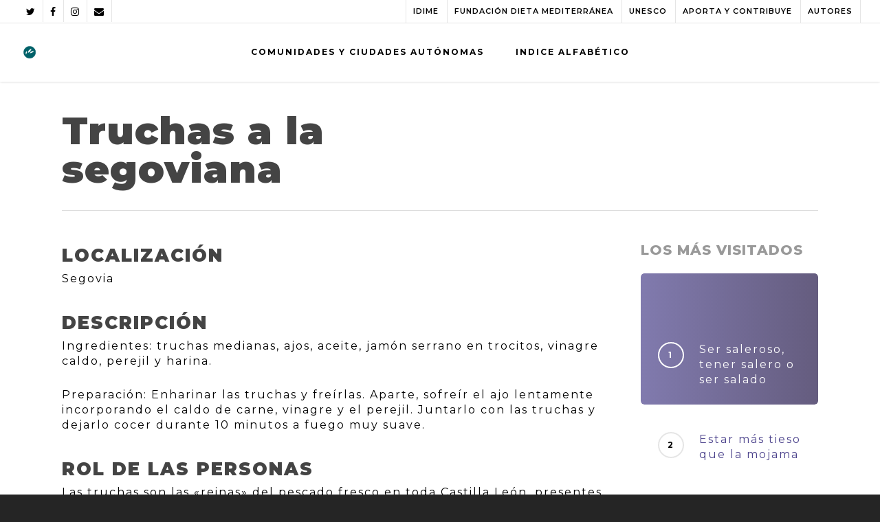

--- FILE ---
content_type: text/html; charset=UTF-8
request_url: https://www.inventariodietamediterranea.com/cyl-rece-truchas-a-la-segoviana/
body_size: 43336
content:
<!doctype html>

<html lang="es-ES" class="no-js">
<head>

<!-- Meta Tags -->
<meta http-equiv="Content-Type" content="text/html; charset=UTF-8" />

	<meta name="viewport" content="width=device-width, initial-scale=1, maximum-scale=1, user-scalable=0" />
	

<!--Shortcut icon-->
<title>Truchas a la segoviana &#8211; INVENTARIO DIETA MEDITERRANEA</title>
<meta name='robots' content='max-image-preview:large' />
<link rel="alternate" hreflang="es" href="https://www.inventariodietamediterranea.com/cyl-rece-truchas-a-la-segoviana/" />
<link rel='dns-prefetch' href='//www.inventariodietamediterranea.com' />
<link rel='dns-prefetch' href='//www.googletagmanager.com' />
<link rel='dns-prefetch' href='//www.google.com' />
<link rel='dns-prefetch' href='//fonts.googleapis.com' />
<link rel='dns-prefetch' href='//s.w.org' />
<link rel="alternate" type="application/rss+xml" title="INVENTARIO DIETA MEDITERRANEA &raquo; Feed" href="https://www.inventariodietamediterranea.com/feed/" />
<meta property='og:site_name' content='INVENTARIO DIETA MEDITERRANEA'/><meta property='og:url' content='https://www.inventariodietamediterranea.com/cyl-rece-truchas-a-la-segoviana/'/><meta property='og:title' content='Truchas a la segoviana'/><meta property='og:type' content='article'/>		<script type="text/javascript">
			window._wpemojiSettings = {"baseUrl":"https:\/\/s.w.org\/images\/core\/emoji\/13.0.1\/72x72\/","ext":".png","svgUrl":"https:\/\/s.w.org\/images\/core\/emoji\/13.0.1\/svg\/","svgExt":".svg","source":{"concatemoji":"https:\/\/www.inventariodietamediterranea.com\/wp-includes\/js\/wp-emoji-release.min.js?ver=5.7.14"}};
			!function(e,a,t){var n,r,o,i=a.createElement("canvas"),p=i.getContext&&i.getContext("2d");function s(e,t){var a=String.fromCharCode;p.clearRect(0,0,i.width,i.height),p.fillText(a.apply(this,e),0,0);e=i.toDataURL();return p.clearRect(0,0,i.width,i.height),p.fillText(a.apply(this,t),0,0),e===i.toDataURL()}function c(e){var t=a.createElement("script");t.src=e,t.defer=t.type="text/javascript",a.getElementsByTagName("head")[0].appendChild(t)}for(o=Array("flag","emoji"),t.supports={everything:!0,everythingExceptFlag:!0},r=0;r<o.length;r++)t.supports[o[r]]=function(e){if(!p||!p.fillText)return!1;switch(p.textBaseline="top",p.font="600 32px Arial",e){case"flag":return s([127987,65039,8205,9895,65039],[127987,65039,8203,9895,65039])?!1:!s([55356,56826,55356,56819],[55356,56826,8203,55356,56819])&&!s([55356,57332,56128,56423,56128,56418,56128,56421,56128,56430,56128,56423,56128,56447],[55356,57332,8203,56128,56423,8203,56128,56418,8203,56128,56421,8203,56128,56430,8203,56128,56423,8203,56128,56447]);case"emoji":return!s([55357,56424,8205,55356,57212],[55357,56424,8203,55356,57212])}return!1}(o[r]),t.supports.everything=t.supports.everything&&t.supports[o[r]],"flag"!==o[r]&&(t.supports.everythingExceptFlag=t.supports.everythingExceptFlag&&t.supports[o[r]]);t.supports.everythingExceptFlag=t.supports.everythingExceptFlag&&!t.supports.flag,t.DOMReady=!1,t.readyCallback=function(){t.DOMReady=!0},t.supports.everything||(n=function(){t.readyCallback()},a.addEventListener?(a.addEventListener("DOMContentLoaded",n,!1),e.addEventListener("load",n,!1)):(e.attachEvent("onload",n),a.attachEvent("onreadystatechange",function(){"complete"===a.readyState&&t.readyCallback()})),(n=t.source||{}).concatemoji?c(n.concatemoji):n.wpemoji&&n.twemoji&&(c(n.twemoji),c(n.wpemoji)))}(window,document,window._wpemojiSettings);
		</script>
		<style type="text/css">
img.wp-smiley,
img.emoji {
	display: inline !important;
	border: none !important;
	box-shadow: none !important;
	height: 1em !important;
	width: 1em !important;
	margin: 0 .07em !important;
	vertical-align: -0.1em !important;
	background: none !important;
	padding: 0 !important;
}
</style>
	<link rel='stylesheet' id='wp-block-library-css'  href='https://www.inventariodietamediterranea.com/wp-includes/css/dist/block-library/style.min.css?ver=5.7.14' type='text/css' media='all' />
<link rel='stylesheet' id='contact-form-7-css'  href='https://www.inventariodietamediterranea.com/wp-content/plugins/contact-form-7/includes/css/styles.css?ver=5.4.1' type='text/css' media='all' />
<link rel='stylesheet' id='wpg-main-style-css'  href='https://www.inventariodietamediterranea.com/wp-content/plugins/wp_glossary/assets/css/style.css?ver=5.7.14' type='text/css' media='all' />
<link rel='stylesheet' id='rgs-css'  href='https://www.inventariodietamediterranea.com/wp-content/themes/salient/css/rgs.css?ver=10.0.1' type='text/css' media='all' />
<link rel='stylesheet' id='font-awesome-css'  href='https://www.inventariodietamediterranea.com/wp-content/themes/salient/css/font-awesome.min.css?ver=4.6.4' type='text/css' media='all' />
<link rel='stylesheet' id='main-styles-css'  href='https://www.inventariodietamediterranea.com/wp-content/themes/salient/style.css?ver=10.0.1' type='text/css' media='all' />
<link rel='stylesheet' id='magnific-css'  href='https://www.inventariodietamediterranea.com/wp-content/themes/salient/css/magnific.css?ver=8.6.0' type='text/css' media='all' />
<!--[if lt IE 9]>
<link rel='stylesheet' id='nectar-ie8-css'  href='https://www.inventariodietamediterranea.com/wp-content/themes/salient/css/ie8.css?ver=5.7.14' type='text/css' media='all' />
<![endif]-->
<link rel='stylesheet' id='responsive-css'  href='https://www.inventariodietamediterranea.com/wp-content/themes/salient/css/responsive.css?ver=10.0.1' type='text/css' media='all' />
<link rel='stylesheet' id='options_typography_OpenSans_ext-css'  href='https://fonts.googleapis.com/css?family=Open+Sans%3A300%2C400%2C600%2C700&#038;subset=latin%2Clatin-ext' type='text/css' media='all' />
<link rel='stylesheet' id='select2-css'  href='https://www.inventariodietamediterranea.com/wp-content/themes/salient/css/select2.css?ver=6.2' type='text/css' media='all' />
<link rel='stylesheet' id='skin-ascend-css'  href='https://www.inventariodietamediterranea.com/wp-content/themes/salient/css/ascend.css?ver=10.0.1' type='text/css' media='all' />
<link rel='stylesheet' id='redux-google-fonts-salient_redux-css'  href='https://fonts.googleapis.com/css?family=Montserrat%3A700%2C600%2C400%2C900%2C800&#038;ver=1626695736' type='text/css' media='all' />
<script type='text/javascript' src='https://www.inventariodietamediterranea.com/wp-includes/js/jquery/jquery.min.js?ver=3.5.1' id='jquery-core-js'></script>
<script type='text/javascript' src='https://www.inventariodietamediterranea.com/wp-includes/js/jquery/jquery-migrate.min.js?ver=3.3.2' id='jquery-migrate-js'></script>
<script type='text/javascript' src='https://www.inventariodietamediterranea.com/wp-content/plugins/wp_glossary/assets/js/mixitup.min.js?ver=5.7.14' id='wpg-mixitup-script-js'></script>
<script type='text/javascript' id='wpg-main-script-js-extra'>
/* <![CDATA[ */
var wpg = {"animation":"1","is_tooltip":"","tooltip_theme":"light","tooltip_animation":"fade","tooltip_position":"top","tooltip_is_arrow":"1","tooltip_min_width":"250","tooltip_max_width":"500","tooltip_speed":"350","tooltip_delay":"200","tooltip_is_touch_devices":"1"};
/* ]]> */
</script>
<script type='text/javascript' src='https://www.inventariodietamediterranea.com/wp-content/plugins/wp_glossary/assets/js/scripts.js?ver=5.7.14' id='wpg-main-script-js'></script>

<!-- Fragmento de código de Google Analytics añadido por Site Kit -->
<script type='text/javascript' src='https://www.googletagmanager.com/gtag/js?id=UA-273156925-1' id='google_gtagjs-js' async></script>
<script type='text/javascript' id='google_gtagjs-js-after'>
window.dataLayer = window.dataLayer || [];function gtag(){dataLayer.push(arguments);}
gtag('set', 'linker', {"domains":["www.inventariodietamediterranea.com"]} );
gtag("js", new Date());
gtag("set", "developer_id.dZTNiMT", true);
gtag("config", "UA-273156925-1", {"anonymize_ip":true});
gtag("config", "GT-MQD396R");
</script>

<!-- Final del fragmento de código de Google Analytics añadido por Site Kit -->
<link rel="https://api.w.org/" href="https://www.inventariodietamediterranea.com/wp-json/" /><link rel="alternate" type="application/json" href="https://www.inventariodietamediterranea.com/wp-json/wp/v2/posts/9474" /><link rel="EditURI" type="application/rsd+xml" title="RSD" href="https://www.inventariodietamediterranea.com/xmlrpc.php?rsd" />
<link rel="wlwmanifest" type="application/wlwmanifest+xml" href="https://www.inventariodietamediterranea.com/wp-includes/wlwmanifest.xml" /> 
<meta name="generator" content="WordPress 5.7.14" />
<link rel="canonical" href="https://www.inventariodietamediterranea.com/cyl-rece-truchas-a-la-segoviana/" />
<link rel='shortlink' href='https://www.inventariodietamediterranea.com/?p=9474' />
<link rel="alternate" type="application/json+oembed" href="https://www.inventariodietamediterranea.com/wp-json/oembed/1.0/embed?url=https%3A%2F%2Fwww.inventariodietamediterranea.com%2Fcyl-rece-truchas-a-la-segoviana%2F" />
<link rel="alternate" type="text/xml+oembed" href="https://www.inventariodietamediterranea.com/wp-json/oembed/1.0/embed?url=https%3A%2F%2Fwww.inventariodietamediterranea.com%2Fcyl-rece-truchas-a-la-segoviana%2F&#038;format=xml" />
<meta name="generator" content="WPML ver:4.2.3 stt:1,2;" />
<meta name="generator" content="Site Kit by Google 1.102.0" /><style type="text/css">
				.wpg-list-block h3 {
					background-color:#f4f4f4;
					color:#777777;
					;
				}
			</style><style type="text/css">body a{color:#4a418b;}#header-outer:not([data-lhe="animated_underline"]) header#top nav > ul > li > a:hover,#header-outer:not([data-lhe="animated_underline"]) header#top nav .sf-menu > li.sfHover > a,header#top nav > ul > li.button_bordered > a:hover,#header-outer:not([data-lhe="animated_underline"]) header#top nav .sf-menu li.current-menu-item > a,header#top nav .sf-menu li.current_page_item > a .sf-sub-indicator i,header#top nav .sf-menu li.current_page_ancestor > a .sf-sub-indicator i,#header-outer:not([data-lhe="animated_underline"]) header#top nav .sf-menu li.current_page_ancestor > a,#header-outer:not([data-lhe="animated_underline"]) header#top nav .sf-menu li.current-menu-ancestor > a,#header-outer:not([data-lhe="animated_underline"]) header#top nav .sf-menu li.current_page_item > a,body header#top nav .sf-menu li.current_page_item > a .sf-sub-indicator [class^="icon-"],header#top nav .sf-menu li.current_page_ancestor > a .sf-sub-indicator [class^="icon-"],.sf-menu li ul li.sfHover > a .sf-sub-indicator [class^="icon-"],#header-outer:not(.transparent) #social-in-menu a i:after,.testimonial_slider[data-rating-color="accent-color"] .star-rating .filled:before,ul.sf-menu > li > a:hover > .sf-sub-indicator i,ul.sf-menu > li > a:active > .sf-sub-indicator i,ul.sf-menu > li.sfHover > a > .sf-sub-indicator i,.sf-menu ul li.current_page_item > a,.sf-menu ul li.current-menu-ancestor > a,.sf-menu ul li.current_page_ancestor > a,.sf-menu ul a:focus,.sf-menu ul a:hover,.sf-menu ul a:active,.sf-menu ul li:hover > a,.sf-menu ul li.sfHover > a,.sf-menu li ul li a:hover,.sf-menu li ul li.sfHover > a,#footer-outer a:hover,.recent-posts .post-header a:hover,article.post .post-header a:hover,article.result a:hover,article.post .post-header h2 a,.single article.post .post-meta a:hover,.comment-list .comment-meta a:hover,label span,.wpcf7-form p span,.icon-3x[class^="icon-"],.icon-3x[class*=" icon-"],.icon-tiny[class^="icon-"],body .circle-border,article.result .title a,.home .blog-recent:not([data-style="list_featured_first_row"]) .col .post-header a:hover,.home .blog-recent .col .post-header h3 a,#single-below-header a:hover,header#top #logo:hover,.sf-menu > li.current_page_ancestor > a > .sf-sub-indicator [class^="icon-"],.sf-menu > li.current-menu-ancestor > a > .sf-sub-indicator [class^="icon-"],body #mobile-menu li.open > a [class^="icon-"],.pricing-column h3,.pricing-table[data-style="flat-alternative"] .pricing-column.accent-color h4,.pricing-table[data-style="flat-alternative"] .pricing-column.accent-color .interval,.comment-author a:hover,.project-attrs li i,#footer-outer #copyright li a i:hover,.col:hover > [class^="icon-"].icon-3x.accent-color.alt-style.hovered,.col:hover > [class*=" icon-"].icon-3x.accent-color.alt-style.hovered,#header-outer .widget_shopping_cart .cart_list a,.woocommerce .star-rating,.woocommerce form .form-row .required,.woocommerce-page form .form-row .required,body #header-secondary-outer #social a:hover i,.woocommerce ul.products li.product .price,body .twitter-share:hover i,.twitter-share.hovered i,body .linkedin-share:hover i,.linkedin-share.hovered i,body .google-plus-share:hover i,.google-plus-share.hovered i,.pinterest-share:hover i,.pinterest-share.hovered i,.facebook-share:hover i,.facebook-share.hovered i,.woocommerce-page ul.products li.product .price,.nectar-milestone .number.accent-color,header#top nav > ul > li.megamenu > ul > li > a:hover,header#top nav > ul > li.megamenu > ul > li.sfHover > a,body #portfolio-nav a:hover i,span.accent-color,.nectar-love:hover i,.nectar-love.loved i,.portfolio-items .nectar-love:hover i,.portfolio-items .nectar-love.loved i,body .hovered .nectar-love i,header#top nav ul #nectar-user-account a:hover span,header#top nav ul #search-btn a:hover span,header#top nav ul .slide-out-widget-area-toggle a:hover span,body:not(.material) #search-outer #search #close a span:hover,.carousel-wrap[data-full-width="true"] .carousel-heading a:hover i,#search-outer .ui-widget-content li:hover a .title,#search-outer .ui-widget-content .ui-state-hover .title,#search-outer .ui-widget-content .ui-state-focus .title,.portfolio-filters-inline .container ul li a.active,body [class^="icon-"].icon-default-style,.single-post #single-below-header.fullscreen-header .icon-salient-heart-2,.svg-icon-holder[data-color="accent-color"],.team-member a.accent-color:hover,.ascend .comment-list .reply a,.wpcf7-form .wpcf7-not-valid-tip,.text_on_hover.product .add_to_cart_button,.blog-recent[data-style="minimal"] .col > span,.blog-recent[data-style="title_only"] .col:hover .post-header .title,.woocommerce-checkout-review-order-table .product-info .amount,.tabbed[data-style="minimal"] > ul li a.active-tab,.masonry.classic_enhanced article.post .post-meta a:hover i,.blog-recent[data-style*="classic_enhanced"] .post-meta a:hover i,.blog-recent[data-style*="classic_enhanced"] .post-meta .icon-salient-heart-2.loved,.masonry.classic_enhanced article.post .post-meta .icon-salient-heart-2.loved,.single #single-meta ul li:not(.meta-share-count):hover i,.single #single-meta ul li:not(.meta-share-count):hover a,.single #single-meta ul li:not(.meta-share-count):hover span,.single #single-meta ul li.meta-share-count .nectar-social a:hover i,#project-meta #single-meta ul li > a,#project-meta ul li.meta-share-count .nectar-social a:hover i,#project-meta ul li:not(.meta-share-count):hover i,#project-meta ul li:not(.meta-share-count):hover span,div[data-style="minimal"] .toggle:hover h3 a,div[data-style="minimal"] .toggle.open h3 a,.nectar-icon-list[data-icon-style="border"][data-icon-color="accent-color"] .list-icon-holder[data-icon_type="numerical"] span,.nectar-icon-list[data-icon-color="accent-color"][data-icon-style="border"] .content h4,body[data-dropdown-style="minimal"] #header-outer .woocommerce.widget_shopping_cart .cart_list li a.remove,body[data-dropdown-style="minimal"] #header-outer .woocommerce.widget_shopping_cart .cart_list li a.remove,.post-area.standard-minimal article.post .post-meta .date a,.post-area.standard-minimal article.post .post-header h2 a:hover,.post-area.standard-minimal article.post .more-link:hover span,.post-area.standard-minimal article.post .more-link span:after,.post-area.standard-minimal article.post .minimal-post-meta a:hover,body #pagination .page-numbers.prev:hover,body #pagination .page-numbers.next:hover,html body .woocommerce-pagination a.page-numbers:hover,body .woocommerce-pagination a.page-numbers:hover,body #pagination a.page-numbers:hover,.nectar-slide-in-cart .widget_shopping_cart .cart_list a,.sf-menu ul li.open-submenu > a,.woocommerce p.stars a:hover,.woocommerce .material.product .product-wrap .product-add-to-cart a:hover,.woocommerce .material.product .product-wrap .product-add-to-cart a:hover > span,.woocommerce-MyAccount-navigation ul li.is-active a:before,.woocommerce-MyAccount-navigation ul li:hover a:before,.woocommerce.ascend .price_slider_amount button.button[type="submit"],html .ascend.woocommerce #sidebar div ul li a:hover,html .ascend.woocommerce #sidebar div ul li.current-cat > a,.woocommerce .widget_layered_nav ul li.chosen a:after,.woocommerce-page .widget_layered_nav ul li.chosen a:after,[data-style="list_featured_first_row"] .meta-category a,body[data-form-submit="see-through"] input[type=submit],body[data-form-submit="see-through"] button[type=submit],#header-outer[data-format="left-header"] .sf-menu .sub-menu .current-menu-item > a,.nectar_icon_wrap[data-color="accent-color"] i,.nectar_team_member_close .inner:before,body[data-dropdown-style="minimal"]:not([data-header-format="left-header"]) header#top nav > ul > li.megamenu > ul > li > ul > li.has-ul > a:hover,body:not([data-header-format="left-header"]) header#top nav > ul > li.megamenu > ul > li > ul > li.has-ul > a:hover,.masonry.material .masonry-blog-item .meta-category a,.post-area.featured_img_left .meta-category a,body[data-dropdown-style="minimal"] #header-outer:not([data-format="left-header"]) header#top nav > ul > li.megamenu ul ul li.current-menu-item.has-ul > a,body[data-dropdown-style="minimal"] #header-outer:not([data-format="left-header"]) header#top nav > ul > li.megamenu ul ul li.current-menu-ancestor.has-ul > a,body .wpb_row .span_12 .portfolio-filters-inline[data-color-scheme="accent-color-underline"].full-width-section a.active,body .wpb_row .span_12 .portfolio-filters-inline[data-color-scheme="accent-color-underline"].full-width-section a:hover,.material .comment-list .reply a:hover,.related-posts[data-style="material"] .meta-category a,body[data-dropdown-style="minimal"].material:not([data-header-color="custom"]) #header-outer:not([data-format="left-header"]) header#top nav >ul >li:not(.megamenu) ul.cart_list a:hover,body.material #header-outer:not(.transparent) .cart-outer:hover .cart-menu-wrap .icon-salient-cart,.material .widget li:not(.has-img) a:hover .post-title,.material #sidebar .widget li:not(.has-img) a:hover .post-title,.material .container-wrap #author-bio #author-info a:hover,.material #sidebar .widget ul[data-style="featured-image-left"] li a:hover .post-title,body.material .tabbed[data-color-scheme="accent-color"][data-style="minimal"]:not(.using-icons) >ul li:not(.cta-button) a:hover,body.material .tabbed[data-color-scheme="accent-color"][data-style="minimal"]:not(.using-icons) >ul li:not(.cta-button) a.active-tab,body.material .widget:not(.nectar_popular_posts_widget):not(.recent_posts_extra_widget) li a:hover,.material .widget .tagcloud a,.material #sidebar .widget .tagcloud a,.single.material .post-area .content-inner > .post-tags a,.tabbed[data-style*="material"][data-color-scheme="accent-color"] ul.wpb_tabs_nav li a:not(.active-tab):hover,body.material .nectar-button.see-through.accent-color[data-color-override="false"],div[data-style="minimal_small"] .toggle.accent-color > h3 a:hover,div[data-style="minimal_small"] .toggle.accent-color.open > h3 a,.nectar_single_testimonial[data-color="accent-color"] p span.open-quote,.nectar-quick-view-box .star-rating,.minimal.product .product-wrap .normal.icon-salient-cart[class*=" icon-"],.minimal.product .product-wrap i,.minimal.product .product-wrap .normal.icon-salient-m-eye,.woocommerce-account .woocommerce > #customer_login .nectar-form-controls .control.active,.woocommerce-account .woocommerce > #customer_login .nectar-form-controls .control:hover,.products li.product.minimal .product-add-to-cart .loading:after,.widget_search .search-form button[type=submit] .icon-salient-search,body.search-no-results .search-form button[type=submit] .icon-salient-search,.woocommerce #review_form #respond p.comment-notes span.required,.nectar-icon-list[data-icon-color="accent-color"] .nectar-icon-list-item .list-icon-holder[data-icon_type="numerical"]{color:#4a418b!important;}.col:not(.post-area):not(.span_12):not(#sidebar):hover [class^="icon-"].icon-3x.accent-color.alt-style.hovered,body .col:not(.post-area):not(.span_12):not(#sidebar):hover a [class*=" icon-"].icon-3x.accent-color.alt-style.hovered,.ascend #header-outer:not(.transparent) .cart-outer:hover .cart-menu-wrap:not(.has_products) .icon-salient-cart{color:#4a418b!important;}.nectar_icon_wrap .svg-icon-holder[data-color="accent-color"] svg path{stroke:#4a418b!important;}.orbit-wrapper div.slider-nav span.right,.orbit-wrapper div.slider-nav span.left,.flex-direction-nav a,.jp-play-bar,.jp-volume-bar-value,.jcarousel-prev:hover,.jcarousel-next:hover,.portfolio-items .col[data-default-color="true"] .work-item:not(.style-3) .work-info-bg,.portfolio-items .col[data-default-color="true"] .bottom-meta,.portfolio-filters a,.portfolio-filters #sort-portfolio,.project-attrs li span,.progress li span,.nectar-progress-bar span,#footer-outer #footer-widgets .col .tagcloud a:hover,#sidebar .widget .tagcloud a:hover,article.post .more-link span:hover,#fp-nav.tooltip ul li .fp-tooltip .tooltip-inner,article.post.quote .post-content .quote-inner,article.post.link .post-content .link-inner,#pagination .next a:hover,#pagination .prev a:hover,.comment-list .reply a:hover,input[type=submit]:hover,input[type="button"]:hover,#footer-outer #copyright li a.vimeo:hover,#footer-outer #copyright li a.behance:hover,.toggle.open h3 a,.tabbed > ul li a.active-tab,[class*=" icon-"],.icon-normal,.bar_graph li span,.nectar-button[data-color-override="false"].regular-button,.nectar-button.tilt.accent-color,body .swiper-slide .button.transparent_2 a.primary-color:hover,#footer-outer #footer-widgets .col input[type="submit"],.carousel-prev:hover,.carousel-next:hover,body .products-carousel .carousel-next:hover,body .products-carousel .carousel-prev:hover,.blog-recent .more-link span:hover,.post-tags a:hover,.pricing-column.highlight h3,.pricing-table[data-style="flat-alternative"] .pricing-column.highlight h3 .highlight-reason,.pricing-table[data-style="flat-alternative"] .pricing-column.accent-color:before,#to-top:hover,#to-top.dark:hover,body[data-button-style*="rounded"] #to-top:after,#pagination a.page-numbers:hover,#pagination span.page-numbers.current,.single-portfolio .facebook-share a:hover,.single-portfolio .twitter-share a:hover,.single-portfolio .pinterest-share a:hover,.single-post .facebook-share a:hover,.single-post .twitter-share a:hover,.single-post .pinterest-share a:hover,.mejs-controls .mejs-time-rail .mejs-time-current,.mejs-controls .mejs-volume-button .mejs-volume-slider .mejs-volume-current,.mejs-controls .mejs-horizontal-volume-slider .mejs-horizontal-volume-current,article.post.quote .post-content .quote-inner,article.post.link .post-content .link-inner,article.format-status .post-content .status-inner,article.post.format-aside .aside-inner,body #header-secondary-outer #social li a.behance:hover,body #header-secondary-outer #social li a.vimeo:hover,#sidebar .widget:hover [class^="icon-"].icon-3x,.woocommerce-page button.single_add_to_cart_button,article.post.quote .content-inner .quote-inner .whole-link,.masonry.classic_enhanced article.post.quote.wide_tall .post-content a:hover .quote-inner,.masonry.classic_enhanced article.post.link.wide_tall .post-content a:hover .link-inner,.iosSlider .prev_slide:hover,.iosSlider .next_slide:hover,body [class^="icon-"].icon-3x.alt-style.accent-color,body [class*=" icon-"].icon-3x.alt-style.accent-color,#slide-out-widget-area,#slide-out-widget-area-bg.fullscreen,#slide-out-widget-area-bg.fullscreen-alt .bg-inner,#header-outer .widget_shopping_cart a.button,body[data-button-style="rounded"] .wpb_wrapper .twitter-share:before,body[data-button-style="rounded"] .wpb_wrapper .twitter-share.hovered:before,body[data-button-style="rounded"] .wpb_wrapper .facebook-share:before,body[data-button-style="rounded"] .wpb_wrapper .facebook-share.hovered:before,body[data-button-style="rounded"] .wpb_wrapper .google-plus-share:before,body[data-button-style="rounded"] .wpb_wrapper .google-plus-share.hovered:before,body[data-button-style="rounded"] .wpb_wrapper .nectar-social:hover > *:before,body[data-button-style="rounded"] .wpb_wrapper .pinterest-share:before,body[data-button-style="rounded"] .wpb_wrapper .pinterest-share.hovered:before,body[data-button-style="rounded"] .wpb_wrapper .linkedin-share:before,body[data-button-style="rounded"] .wpb_wrapper .linkedin-share.hovered:before,#header-outer a.cart-contents .cart-wrap span,#header-outer a#mobile-cart-link .cart-wrap span,.swiper-slide .button.solid_color a,.swiper-slide .button.solid_color_2 a,.portfolio-filters,button[type=submit]:hover,header#top nav ul .slide-out-widget-area-toggle a:hover i.lines,header#top nav ul .slide-out-widget-area-toggle a:hover i.lines:after,header#top nav ul .slide-out-widget-area-toggle a:hover i.lines:before,header#top nav ul .slide-out-widget-area-toggle[data-icon-animation="simple-transform"] a:hover i.lines-button:after,#buddypress a.button:focus,.text_on_hover.product a.added_to_cart,.woocommerce div.product .woocommerce-tabs .full-width-content ul.tabs li a:after,.woocommerce-cart .wc-proceed-to-checkout a.checkout-button,.woocommerce #order_review #payment #place_order,.woocommerce .span_4 input[type="submit"].checkout-button,.portfolio-filters-inline[data-color-scheme="accent-color"],.select2-container .select2-choice:hover,.select2-dropdown-open .select2-choice,header#top nav > ul > li.button_solid_color > a:before,#header-outer.transparent header#top nav > ul > li.button_solid_color > a:before,.tabbed[data-style*="minimal"] > ul li a:after,.twentytwenty-handle,.twentytwenty-horizontal .twentytwenty-handle:before,.twentytwenty-horizontal .twentytwenty-handle:after,.twentytwenty-vertical .twentytwenty-handle:before,.twentytwenty-vertical .twentytwenty-handle:after,.masonry.classic_enhanced .posts-container article .meta-category a:hover,.blog-recent[data-style*="classic_enhanced"] .meta-category a:hover,.masonry.classic_enhanced .posts-container article .video-play-button,.bottom_controls #portfolio-nav .controls li a i:after,.bottom_controls #portfolio-nav ul:first-child li#all-items a:hover i,.nectar_video_lightbox.nectar-button[data-color="default-accent-color"],.nectar_video_lightbox.nectar-button[data-color="transparent-accent-color"]:hover,.testimonial_slider[data-style="multiple_visible"][data-color*="accent-color"] .flickity-page-dots .dot.is-selected:before,.testimonial_slider[data-style="multiple_visible"][data-color*="accent-color"] blockquote.is-selected p,.nectar-recent-posts-slider .container .strong span:before,#page-header-bg[data-post-hs="default_minimal"] .inner-wrap > a:hover,.single .heading-title[data-header-style="default_minimal"] .meta-category a:hover,body.single-post .sharing-default-minimal .nectar-love.loved,.nectar-fancy-box:after,.divider-small-border[data-color="accent-color"],.divider-border[data-color="accent-color"],div[data-style="minimal"] .toggle.open h3 i:after,div[data-style="minimal"] .toggle:hover h3 i:after,div[data-style="minimal"] .toggle.open h3 i:before,div[data-style="minimal"] .toggle:hover h3 i:before,.nectar-animated-title[data-color="accent-color"] .nectar-animated-title-inner:after,#fp-nav:not(.light-controls).tooltip_alt ul li a span:after,#fp-nav.tooltip_alt ul li a span:after,.nectar-video-box[data-color="default-accent-color"] a.nectar_video_lightbox,body .nectar-video-box[data-color="default-accent-color"][data-hover="zoom_button"] a.nectar_video_lightbox:after,.span_12.dark .owl-theme .owl-dots .owl-dot.active span,.span_12.dark .owl-theme .owl-dots .owl-dot:hover span,.nectar_image_with_hotspots[data-stlye="color_pulse"][data-color="accent-color"] .nectar_hotspot,.nectar_image_with_hotspots .nectar_hotspot_wrap .nttip .tipclose span:before,.nectar_image_with_hotspots .nectar_hotspot_wrap .nttip .tipclose span:after,.portfolio-filters-inline[data-color-scheme="accent-color-underline"] a:after,body[data-dropdown-style="minimal"] #header-outer header#top nav > ul > li:not(.megamenu) ul a:hover,body[data-dropdown-style="minimal"] #header-outer header#top nav > ul > li:not(.megamenu) li.sfHover > a,body[data-dropdown-style="minimal"] #header-outer:not([data-format="left-header"]) header#top nav > ul > li:not(.megamenu) li.sfHover > a,body[data-dropdown-style="minimal"] header#top nav > ul > li.megamenu > ul ul li a:hover,body[data-dropdown-style="minimal"] header#top nav > ul > li.megamenu > ul ul li.sfHover > a,body[data-dropdown-style="minimal"]:not([data-header-format="left-header"]) header#top nav > ul > li.megamenu > ul ul li.current-menu-item > a,body[data-dropdown-style="minimal"] #header-outer .widget_shopping_cart a.button,body[data-dropdown-style="minimal"] #header-secondary-outer ul > li:not(.megamenu) li.sfHover > a,body[data-dropdown-style="minimal"] #header-secondary-outer ul > li:not(.megamenu) ul a:hover,.nectar-recent-posts-single_featured .strong a,.post-area.standard-minimal article.post .more-link span:before,.nectar-slide-in-cart .widget_shopping_cart a.button,body[data-header-format="left-header"] #header-outer[data-lhe="animated_underline"] header#top nav ul li:not([class*="button_"]) > a span:after,.woocommerce .material.product .add_to_cart_button,body nav.woocommerce-pagination span.page-numbers.current,body[data-dropdown-style="minimal"] #header-outer:not([data-format="left-header"]) header#top nav > ul > li:not(.megamenu) ul a:hover,body[data-form-submit="regular"] input[type=submit],body[data-form-submit="regular"] button[type=submit],body[data-form-submit="see-through"] input[type=submit]:hover,body[data-form-submit="see-through"] button[type=submit]:hover,body[data-form-submit="see-through"] .container-wrap .span_12.light input[type=submit]:hover,body[data-form-submit="see-through"] .container-wrap .span_12.light button[type=submit]:hover,body[data-form-submit="regular"] .container-wrap .span_12.light input[type=submit]:hover,body[data-form-submit="regular"] .container-wrap .span_12.light button[type=submit]:hover,.masonry.material .masonry-blog-item .meta-category a:before,.related-posts[data-style="material"] .meta-category a:before,.post-area.featured_img_left .meta-category a:before,.material.masonry .masonry-blog-item .video-play-button,.nectar_icon_wrap[data-style="border-animation"][data-color="accent-color"]:not([data-draw="true"]) .nectar_icon:hover,body[data-dropdown-style="minimal"] #header-outer:not([data-format="left-header"]) header#top nav > ul > li:not(.megamenu) ul li.current-menu-item > a,body[data-dropdown-style="minimal"] #header-outer:not([data-format="left-header"]) header#top nav > ul > li:not(.megamenu) ul li.current-menu-ancestor > a,.nectar-social-sharing-fixed > a:before,.nectar-social-sharing-fixed .nectar-social a,body.material #page-header-bg.fullscreen-header .inner-wrap >a,.masonry.material .quote-inner:before,.masonry.material .link-inner:before,.tabbed[data-style="minimal_alt"] .magic-line,.nectar-google-map[data-nectar-marker-color="accent-color"] .animated-dot .middle-dot,.nectar-leaflet-map[data-nectar-marker-color="accent-color"] .animated-dot .middle-dot,.nectar-google-map[data-nectar-marker-color="accent-color"] .animated-dot div[class*="signal"],.nectar-leaflet-map[data-nectar-marker-color="accent-color"] .animated-dot div[class*="signal"],.nectar_video_lightbox.play_button_with_text[data-color="default-accent-color"] span.play > .inner-wrap:before,.nectar-hor-list-item[data-color="accent-color"]:before,body.material #slide-out-widget-area-bg.slide-out-from-right,.widget .material .widget .tagcloud a:before,.material #sidebar .widget .tagcloud a:before,.single .post-area .content-inner > .post-tags a:before,.auto_meta_overlaid_spaced article.post.quote .n-post-bg:after,.auto_meta_overlaid_spaced article.post.link .n-post-bg:after,.post-area.featured_img_left .posts-container .article-content-wrap .video-play-button,.post-area.featured_img_left article.post .quote-inner:before,.post-area.featured_img_left .link-inner:before,.nectar-recent-posts-single_featured.multiple_featured .controls li:after,.nectar-recent-posts-single_featured.multiple_featured .controls li.active:before,[data-style="list_featured_first_row"] .meta-category a:before,.tabbed[data-style*="material"][data-color-scheme="accent-color"] ul:after,.nectar-fancy-box[data-color="accent-color"]:not([data-style="default"]) .box-bg:after,div[data-style="minimal_small"] .toggle.accent-color > h3:after,body.material[data-button-style^="rounded"] .nectar-button.see-through.accent-color[data-color-override="false"] i,.portfolio-items .col.nectar-new-item .inner-wrap:before,body.material .nectar-video-box[data-color="default-accent-color"] a.nectar_video_lightbox:before,.nectar_team_member_overlay .team_member_details .bio-inner .mobile-close:before,.nectar_team_member_overlay .team_member_details .bio-inner .mobile-close:after,.fancybox-navigation button:hover:before,ul.products li.minimal.product span.onsale,.span_12.dark .nectar-woo-flickity[data-controls="arrows-and-text"] .nectar-woo-carousel-top a:after,.woocommerce span.onsale .nectar-quick-view-box .onsale,.nectar-quick-view-box .onsale,.woocommerce-page .nectar-quick-view-box .onsale,.nectar-quick-view-box .cart .quantity input.plus:hover,.nectar-quick-view-box .cart .quantity input.minus:hover,.woocommerce .cart .quantity input.plus:hover,.woocommerce .cart .quantity input.minus:hover,body .nectar-quick-view-box .single_add_to_cart_button,.woocommerce .classic .add_to_cart_button,.woocommerce .classic .product-add-to-cart a.button,.text_on_hover.product .nectar_quick_view,body.original li.bypostauthor .comment-body:before,.widget_layered_nav ul.yith-wcan-label li a:hover,.widget_layered_nav ul.yith-wcan-label li.chosen a,.nectar-next-section-wrap.bounce a:before{background-color:#4a418b!important;}.col:hover > [class^="icon-"].icon-3x:not(.alt-style).accent-color.hovered,.col:hover > [class*=" icon-"].icon-3x:not(.alt-style).accent-color.hovered,body .nectar-button.see-through-2[data-hover-color-override="false"]:hover,.col:not(.post-area):not(.span_12):not(#sidebar):hover [class^="icon-"].icon-3x:not(.alt-style).accent-color.hovered,.col:not(.post-area):not(.span_12):not(#sidebar):hover a [class*=" icon-"].icon-3x:not(.alt-style).accent-color.hovered{background-color:#4a418b!important;}.nectar-highlighted-text em:before,.nectar_icon_wrap[data-style="soft-bg"][data-color="accent-color"] .nectar_icon:before{background-color:#4a418b;}body.material[data-button-style^="rounded"] .nectar-button.see-through.accent-color[data-color-override="false"] i:after{box-shadow:#4a418b 0 8px 15px;opacity:0.24;}.nectar-fancy-box[data-style="color_box_hover"][data-color="accent-color"]:hover:before{box-shadow:0 30px 90px #4a418b;}.woocommerce.material .widget_price_filter .ui-slider .ui-slider-handle:before,.material.woocommerce-page .widget_price_filter .ui-slider .ui-slider-handle:before{box-shadow:0 0 0 10px #4a418b inset;}.woocommerce.material .widget_price_filter .ui-slider .ui-slider-handle.ui-state-active:before,.material.woocommerce-page .widget_price_filter .ui-slider .ui-slider-handle.ui-state-active:before{box-shadow:0 0 0 2px #4a418b inset;}.woocommerce #sidebar .widget_layered_nav ul.yith-wcan-color li.chosen a{box-shadow:0 0 0 2px #4a418b,inset 0 0 0 3px #fff;}.woocommerce #sidebar .widget_layered_nav ul.yith-wcan-color li a:hover{box-shadow:0 0 0 2px #4a418b,0px 8px 20px rgba(0,0,0,0.2),inset 0 0 0 3px #fff;}.nectar-leaflet-map[data-nectar-marker-color="accent-color"] .nectar-leaflet-pin{border:10px solid #4a418b;}.woocommerce-account .woocommerce > #customer_login .nectar-form-controls .control{background-image:linear-gradient(to right,#4a418b 0,#4a418b 100%);}#search-results article.result .title a{background-image:linear-gradient(to right,#4a418b 0,#4a418b 100%);}.tabbed[data-style*="material"][data-color-scheme="accent-color"] ul li a.active-tab:after{box-shadow:0 18px 50px #4a418b;}.bottom_controls #portfolio-nav ul:first-child li#all-items a:hover i{box-shadow:-.6em 0 #4a418b,-.6em .6em #4a418b,.6em 0 #4a418b,.6em -.6em #4a418b,0 -.6em #4a418b,-.6em -.6em #4a418b,0 .6em #4a418b,.6em .6em #4a418b;}.tabbed > ul li a.active-tab,body[data-form-style="minimal"] label:after,body .recent_projects_widget a:hover img,.recent_projects_widget a:hover img,#sidebar #flickr a:hover img,body .nectar-button.see-through-2[data-hover-color-override="false"]:hover,#footer-outer #flickr a:hover img,body[data-button-style="rounded"] .wpb_wrapper .twitter-share:before,body[data-button-style="rounded"] .wpb_wrapper .twitter-share.hovered:before,body[data-button-style="rounded"] .wpb_wrapper .facebook-share:before,body[data-button-style="rounded"] .wpb_wrapper .facebook-share.hovered:before,body[data-button-style="rounded"] .wpb_wrapper .google-plus-share:before,body[data-button-style="rounded"] .wpb_wrapper .google-plus-share.hovered:before,body[data-button-style="rounded"] .wpb_wrapper .nectar-social:hover > *:before,body[data-button-style="rounded"] .wpb_wrapper .pinterest-share:before,body[data-button-style="rounded"] .wpb_wrapper .pinterest-share.hovered:before,body[data-button-style="rounded"] .wpb_wrapper .linkedin-share:before,body[data-button-style="rounded"] .wpb_wrapper .linkedin-share.hovered:before,#featured article .post-title a:hover,#header-outer[data-lhe="animated_underline"] header#top nav > ul > li > a:after,body #featured article .post-title a:hover,div.wpcf7-validation-errors,.select2-container .select2-choice:hover,.select2-dropdown-open .select2-choice,body:not(.original) li.bypostauthor img.avatar,#header-outer:not(.transparent) header#top nav > ul > li.button_bordered > a:hover:before,.single #single-meta ul li:not(.meta-share-count):hover a,.single #project-meta ul li:not(.meta-share-count):hover a,div[data-style="minimal"] .toggle.default.open i,div[data-style="minimal"] .toggle.default:hover i,div[data-style="minimal"] .toggle.accent-color.open i,div[data-style="minimal"] .toggle.accent-color:hover i,.nectar_image_with_hotspots .nectar_hotspot_wrap .nttip .tipclose,body[data-button-style="rounded"] #pagination > a:hover,body[data-form-submit="see-through"] input[type=submit],body[data-form-submit="see-through"] button[type=submit],.nectar_icon_wrap[data-style="border-basic"][data-color="accent-color"] .nectar_icon,.nectar_icon_wrap[data-style="border-animation"][data-color="accent-color"]:not([data-draw="true"]) .nectar_icon,.nectar_icon_wrap[data-style="border-animation"][data-color="accent-color"][data-draw="true"]:hover .nectar_icon,.span_12.dark .nectar_video_lightbox.play_button_with_text[data-color="default-accent-color"] span.play:before,.span_12.dark .nectar_video_lightbox.play_button_with_text[data-color="default-accent-color"] span.play:after,.material #header-secondary-outer[data-lhe="animated_underline"] nav >ul.sf-menu >li >a:after,.material blockquote::before,body.material .nectar-button.see-through.accent-color[data-color-override="false"],.woocommerce-page.material .widget_price_filter .ui-slider .ui-slider-handle,.woocommerce-account[data-form-submit="see-through"] .woocommerce-form-login button.button,.woocommerce-account[data-form-submit="see-through"] .woocommerce-form-register button.button,blockquote.wp-block-quote:before{border-color:#4a418b!important;}.material input[type=text]:focus,.material textarea:focus,.material input[type=email]:focus,.material input[type=search]:focus,.material input[type=password]:focus,.material input[type=tel]:focus,.material input[type=url]:focus,.material input[type=date]:focus,.row .col .wp-caption .wp-caption-text,.material.woocommerce-page input#coupon_code:focus{border-color:#4a418b;}body[data-form-style="minimal"] input[type=text]:focus,body[data-form-style="minimal"] textarea:focus,body[data-form-style="minimal"] input[type=email]:focus,body[data-form-style="minimal"] input[type=search]:focus,body[data-form-style="minimal"] input[type=password]:focus,body[data-form-style="minimal"] input[type=tel]:focus,body[data-form-style="minimal"] input[type=url]:focus,body[data-form-style="minimal"] input[type=date]:focus,.single-product .product[data-gallery-style="left_thumb_sticky"] .product-thumbs .flickity-slider .thumb.is-nav-selected img,.single-product:not(.mobile) .product[data-gallery-style="left_thumb_sticky"] .product-thumbs .thumb a.active img{border-color:#4a418b!important;}@media only screen and (max-width:768px){.woocommerce-page table.cart a.remove{background-color:#4a418b!important;}}#fp-nav:not(.light-controls).tooltip_alt ul li a.active span,#fp-nav.tooltip_alt ul li a.active span{box-shadow:inset 0 0 0 2px #4a418b;-webkit-box-shadow:inset 0 0 0 2px #4a418b;}.default-loading-icon:before{border-top-color:#4a418b!important;}#header-outer a.cart-contents span:before,#fp-nav.tooltip ul li .fp-tooltip .tooltip-inner:after{border-color:transparent #4a418b!important;}body .col:not(.post-area):not(.span_12):not(#sidebar):hover .hovered .circle-border,body #sidebar .widget:hover .circle-border,body .testimonial_slider[data-style="multiple_visible"][data-color*="accent-color"] blockquote .bottom-arrow:after,body .dark .testimonial_slider[data-style="multiple_visible"][data-color*="accent-color"] blockquote .bottom-arrow:after,.portfolio-items[data-ps="6"] .bg-overlay,.portfolio-items[data-ps="6"].no-masonry .bg-overlay,.nectar_team_member_close .inner,.nectar_team_member_overlay .team_member_details .bio-inner .mobile-close{border-color:#4a418b;}.widget .nectar_widget[class*="nectar_blog_posts_"] .arrow-circle svg circle,.nectar-woo-flickity[data-controls="arrows-and-text"] .flickity-prev-next-button svg circle.time{stroke:#4a418b;}.gallery a:hover img{border-color:#4a418b!important;}@media only screen and (min-width :1px) and (max-width :1000px){body #featured article .post-title > a{background-color:#4a418b;}body #featured article .post-title > a{border-color:#4a418b;}}.nectar-button.regular-button.extra-color-1,.nectar-button.tilt.extra-color-1{background-color:#f1f0f8!important;}.icon-3x[class^="icon-"].extra-color-1:not(.alt-style),.icon-tiny[class^="icon-"].extra-color-1,.icon-3x[class*=" icon-"].extra-color-1:not(.alt-style),body .icon-3x[class*=" icon-"].extra-color-1:not(.alt-style) .circle-border,#header-outer .widget_shopping_cart .cart_list li a.remove,#header-outer .woocommerce.widget_shopping_cart .cart_list li a.remove,.nectar-milestone .number.extra-color-1,span.extra-color-1,.team-member ul.social.extra-color-1 li a,.stock.out-of-stock,body [class^="icon-"].icon-default-style.extra-color-1,body [class^="icon-"].icon-default-style[data-color="extra-color-1"],.team-member a.extra-color-1:hover,.pricing-table[data-style="flat-alternative"] .pricing-column.highlight.extra-color-1 h3,.pricing-table[data-style="flat-alternative"] .pricing-column.extra-color-1 h4,.pricing-table[data-style="flat-alternative"] .pricing-column.extra-color-1 .interval,.svg-icon-holder[data-color="extra-color-1"],div[data-style="minimal"] .toggle.extra-color-1:hover h3 a,div[data-style="minimal"] .toggle.extra-color-1.open h3 a,.nectar-icon-list[data-icon-style="border"][data-icon-color="extra-color-1"] .list-icon-holder[data-icon_type="numerical"] span,.nectar-icon-list[data-icon-color="extra-color-1"][data-icon-style="border"] .content h4,.nectar_icon_wrap[data-color="extra-color-1"] i,body .wpb_row .span_12 .portfolio-filters-inline[data-color-scheme="extra-color-1-underline"].full-width-section a.active,body .wpb_row .span_12 .portfolio-filters-inline[data-color-scheme="extra-color-1-underline"].full-width-section a:hover,.testimonial_slider[data-rating-color="extra-color-1"] .star-rating .filled:before,header#top nav > ul > li.button_bordered_2 > a:hover,body.material .tabbed[data-color-scheme="extra-color-1"][data-style="minimal"]:not(.using-icons) >ul li:not(.cta-button) a:hover,body.material .tabbed[data-color-scheme="extra-color-1"][data-style="minimal"]:not(.using-icons) >ul li:not(.cta-button) a.active-tab,.tabbed[data-style*="material"][data-color-scheme="extra-color-1"] ul li a:not(.active-tab):hover,body.material .nectar-button.see-through.extra-color-1[data-color-override="false"],div[data-style="minimal_small"] .toggle.extra-color-1 > h3 a:hover,div[data-style="minimal_small"] .toggle.extra-color-1.open > h3 a,.nectar_single_testimonial[data-color="extra-color-1"] p span.open-quote,.nectar-icon-list[data-icon-color="extra-color-1"] .nectar-icon-list-item .list-icon-holder[data-icon_type="numerical"]{color:#f1f0f8!important;}.col:hover > [class^="icon-"].icon-3x.extra-color-1:not(.alt-style),.col:hover > [class*=" icon-"].icon-3x.extra-color-1:not(.alt-style).hovered,body .swiper-slide .button.transparent_2 a.extra-color-1:hover,body .col:not(.post-area):not(.span_12):not(#sidebar):hover [class^="icon-"].icon-3x.extra-color-1:not(.alt-style).hovered,body .col:not(.post-area):not(#sidebar):not(.span_12):hover a [class*=" icon-"].icon-3x.extra-color-1:not(.alt-style).hovered,#sidebar .widget:hover [class^="icon-"].icon-3x.extra-color-1:not(.alt-style),.portfolio-filters-inline[data-color-scheme="extra-color-1"],.pricing-table[data-style="flat-alternative"] .pricing-column.extra-color-1:before,.pricing-table[data-style="flat-alternative"] .pricing-column.highlight.extra-color-1 h3 .highlight-reason,.nectar-button.nectar_video_lightbox[data-color="default-extra-color-1"],.nectar_video_lightbox.nectar-button[data-color="transparent-extra-color-1"]:hover,.testimonial_slider[data-style="multiple_visible"][data-color*="extra-color-1"] .flickity-page-dots .dot.is-selected:before,.testimonial_slider[data-style="multiple_visible"][data-color*="extra-color-1"] blockquote.is-selected p,.nectar-fancy-box[data-color="extra-color-1"]:after,.divider-small-border[data-color="extra-color-1"],.divider-border[data-color="extra-color-1"],div[data-style="minimal"] .toggle.extra-color-1.open i:after,div[data-style="minimal"] .toggle.extra-color-1:hover i:after,div[data-style="minimal"] .toggle.open.extra-color-1 i:before,div[data-style="minimal"] .toggle.extra-color-1:hover i:before,body .tabbed[data-color-scheme="extra-color-1"][data-style="minimal"] > ul li:not(.cta-button) a:after,.nectar-animated-title[data-color="extra-color-1"] .nectar-animated-title-inner:after,.nectar-video-box[data-color="extra-color-1"] a.nectar_video_lightbox,body .nectar-video-box[data-color="extra-color-1"][data-hover="zoom_button"] a.nectar_video_lightbox:after,.nectar_image_with_hotspots[data-stlye="color_pulse"][data-color="extra-color-1"] .nectar_hotspot,.portfolio-filters-inline[data-color-scheme="extra-color-1-underline"] a:after,.nectar_icon_wrap[data-style="border-animation"][data-color="extra-color-1"]:not([data-draw="true"]) .nectar_icon:hover,.nectar-google-map[data-nectar-marker-color="extra-color-1"] .animated-dot .middle-dot,.nectar-leaflet-map[data-nectar-marker-color="extra-color-1"] .animated-dot .middle-dot,.nectar-google-map[data-nectar-marker-color="extra-color-1"] .animated-dot div[class*="signal"],.nectar-leaflet-map[data-nectar-marker-color="extra-color-1"] .animated-dot div[class*="signal"],.nectar_video_lightbox.play_button_with_text[data-color="extra-color-1"] span.play > .inner-wrap:before,.nectar-hor-list-item[data-color="extra-color-1"]:before,header#top nav > ul > li.button_solid_color_2 > a:before,#header-outer.transparent header#top nav > ul > li.button_solid_color_2 > a:before,body[data-slide-out-widget-area-style="slide-out-from-right"]:not([data-header-color="custom"]).material a.slide_out_area_close:before,.tabbed[data-color-scheme="extra-color-1"][data-style="minimal_alt"] .magic-line,.tabbed[data-color-scheme="extra-color-1"][data-style="default"] li:not(.cta-button) a.active-tab,.tabbed[data-style*="material"][data-color-scheme="extra-color-1"] ul:after,.tabbed[data-style*="material"][data-color-scheme="extra-color-1"] ul li a.active-tab,.nectar-fancy-box[data-color="extra-color-1"]:not([data-style="default"]) .box-bg:after,body.material[data-button-style^="rounded"] .nectar-button.see-through.extra-color-1[data-color-override="false"] i,.nectar-recent-posts-single_featured.multiple_featured .controls[data-color="extra-color-1"] li:after,body.material .nectar-video-box[data-color="extra-color-1"] a.nectar_video_lightbox:before,div[data-style="minimal_small"] .toggle.extra-color-1 > h3:after,.nectar_icon_wrap[data-style="soft-bg"][data-color="extra-color-1"] .nectar_icon:before{background-color:#f1f0f8!important;}body [class^="icon-"].icon-3x.alt-style.extra-color-1,body [class*=" icon-"].icon-3x.alt-style.extra-color-1,[class*=" icon-"].extra-color-1.icon-normal,.extra-color-1.icon-normal,.bar_graph li span.extra-color-1,.nectar-progress-bar span.extra-color-1,#header-outer .widget_shopping_cart a.button,.woocommerce ul.products li.product .onsale,.woocommerce-page ul.products li.product .onsale,.woocommerce span.onsale,.woocommerce-page span.onsale,.swiper-slide .button.solid_color a.extra-color-1,.swiper-slide .button.solid_color_2 a.extra-color-1,.toggle.open.extra-color-1 h3 a{background-color:#f1f0f8!important;}.col:hover > [class^="icon-"].icon-3x.extra-color-1.alt-style.hovered,.col:hover > [class*=" icon-"].icon-3x.extra-color-1.alt-style.hovered,.no-highlight.extra-color-1 h3,.col:not(.post-area):not(.span_12):not(#sidebar):hover [class^="icon-"].icon-3x.extra-color-1.alt-style.hovered,body .col:not(.post-area):not(.span_12):not(#sidebar):hover a [class*=" icon-"].icon-3x.extra-color-1.alt-style.hovered{color:#f1f0f8!important;}.nectar-leaflet-map[data-nectar-marker-color="extra-color-1"] .nectar-leaflet-pin{border:10px solid #f1f0f8;}.nectar_icon_wrap .svg-icon-holder[data-color="extra-color-1"] svg path{stroke:#f1f0f8!important;}body.material[data-button-style^="rounded"] .nectar-button.see-through.extra-color-1[data-color-override="false"] i:after{box-shadow:#f1f0f8 0 8px 15px;opacity:0.24;}.tabbed[data-style*="material"][data-color-scheme="extra-color-1"] ul li a.active-tab:after{box-shadow:0 18px 50px #f1f0f8;}.nectar-fancy-box[data-style="color_box_hover"][data-color="extra-color-1"]:hover:before{box-shadow:0 30px 90px #f1f0f8;}body .col:not(.post-area):not(.span_12):not(#sidebar):hover .extra-color-1.hovered .circle-border,#header-outer .woocommerce.widget_shopping_cart .cart_list li a.remove,#header-outer .woocommerce.widget_shopping_cart .cart_list li a.remove,body #sidebar .widget:hover .extra-color-1 .circle-border,body .testimonial_slider[data-style="multiple_visible"][data-color*="extra-color-1"] blockquote .bottom-arrow:after,body .dark .testimonial_slider[data-style="multiple_visible"][data-color*="extra-color-1"] blockquote .bottom-arrow:after,div[data-style="minimal"] .toggle.open.extra-color-1 i,div[data-style="minimal"] .toggle.extra-color-1:hover i,.nectar_icon_wrap[data-style="border-basic"][data-color="extra-color-1"] .nectar_icon,.nectar_icon_wrap[data-style="border-animation"][data-color="extra-color-1"]:not([data-draw="true"]) .nectar_icon,.nectar_icon_wrap[data-style="border-animation"][data-color="extra-color-1"][data-draw="true"]:hover .nectar_icon,.span_12.dark .nectar_video_lightbox.play_button_with_text[data-color="extra-color-1"] span.play:before,.span_12.dark .nectar_video_lightbox.play_button_with_text[data-color="extra-color-1"] span.play:after,#header-outer:not(.transparent) header#top nav > ul > li.button_bordered_2 > a:hover:before{border-color:#f1f0f8;}.tabbed[data-color-scheme="extra-color-1"][data-style="default"] li:not(.cta-button) a.active-tab,body.material .nectar-button.see-through.extra-color-1[data-color-override="false"]{border-color:#f1f0f8!important;}.pricing-column.highlight.extra-color-1 h3{background-color:#f1f0f8!important;}.nectar-button.regular-button.extra-color-2,.nectar-button.tilt.extra-color-2{background-color:#918bc1!important;}.icon-3x[class^="icon-"].extra-color-2:not(.alt-style),.icon-3x[class*=" icon-"].extra-color-2:not(.alt-style),.icon-tiny[class^="icon-"].extra-color-2,body .icon-3x[class*=" icon-"].extra-color-2 .circle-border,.nectar-milestone .number.extra-color-2,span.extra-color-2,.team-member ul.social.extra-color-2 li a,body [class^="icon-"].icon-default-style.extra-color-2,body [class^="icon-"].icon-default-style[data-color="extra-color-2"],.team-member a.extra-color-2:hover,.pricing-table[data-style="flat-alternative"] .pricing-column.highlight.extra-color-2 h3,.pricing-table[data-style="flat-alternative"] .pricing-column.extra-color-2 h4,.pricing-table[data-style="flat-alternative"] .pricing-column.extra-color-2 .interval,.svg-icon-holder[data-color="extra-color-2"],div[data-style="minimal"] .toggle.extra-color-2:hover h3 a,div[data-style="minimal"] .toggle.extra-color-2.open h3 a,.nectar-icon-list[data-icon-style="border"][data-icon-color="extra-color-2"] .list-icon-holder[data-icon_type="numerical"] span,.nectar-icon-list[data-icon-color="extra-color-2"][data-icon-style="border"] .content h4,.nectar_icon_wrap[data-color="extra-color-2"] i,body .wpb_row .span_12 .portfolio-filters-inline[data-color-scheme="extra-color-2-underline"].full-width-section a.active,body .wpb_row .span_12 .portfolio-filters-inline[data-color-scheme="extra-color-2-underline"].full-width-section a:hover,.testimonial_slider[data-rating-color="extra-color-2"] .star-rating .filled:before,body.material .tabbed[data-color-scheme="extra-color-2"][data-style="minimal"]:not(.using-icons) >ul li:not(.cta-button) a:hover,body.material .tabbed[data-color-scheme="extra-color-2"][data-style="minimal"]:not(.using-icons) >ul li:not(.cta-button) a.active-tab,.tabbed[data-style*="material"][data-color-scheme="extra-color-2"] ul li a:not(.active-tab):hover,body.material .nectar-button.see-through.extra-color-2[data-color-override="false"],div[data-style="minimal_small"] .toggle.extra-color-2 > h3 a:hover,div[data-style="minimal_small"] .toggle.extra-color-2.open > h3 a,.nectar_single_testimonial[data-color="extra-color-2"] p span.open-quote,.nectar-icon-list[data-icon-color="extra-color-2"] .nectar-icon-list-item .list-icon-holder[data-icon_type="numerical"]{color:#918bc1!important;}.col:hover > [class^="icon-"].icon-3x.extra-color-2:not(.alt-style).hovered,.col:hover > [class*=" icon-"].icon-3x.extra-color-2:not(.alt-style).hovered,body .swiper-slide .button.transparent_2 a.extra-color-2:hover,.col:not(.post-area):not(.span_12):not(#sidebar):hover [class^="icon-"].icon-3x.extra-color-2:not(.alt-style).hovered,.col:not(.post-area):not(.span_12):not(#sidebar):hover a [class*=" icon-"].icon-3x.extra-color-2:not(.alt-style).hovered,#sidebar .widget:hover [class^="icon-"].icon-3x.extra-color-2:not(.alt-style),.pricing-table[data-style="flat-alternative"] .pricing-column.highlight.extra-color-2 h3 .highlight-reason,.nectar-button.nectar_video_lightbox[data-color="default-extra-color-2"],.nectar_video_lightbox.nectar-button[data-color="transparent-extra-color-2"]:hover,.testimonial_slider[data-style="multiple_visible"][data-color*="extra-color-2"] .flickity-page-dots .dot.is-selected:before,.testimonial_slider[data-style="multiple_visible"][data-color*="extra-color-2"] blockquote.is-selected p,.nectar-fancy-box[data-color="extra-color-2"]:after,.divider-small-border[data-color="extra-color-2"],.divider-border[data-color="extra-color-2"],div[data-style="minimal"] .toggle.extra-color-2.open i:after,div[data-style="minimal"] .toggle.extra-color-2:hover i:after,div[data-style="minimal"] .toggle.open.extra-color-2 i:before,div[data-style="minimal"] .toggle.extra-color-2:hover i:before,body .tabbed[data-color-scheme="extra-color-2"][data-style="minimal"] > ul li:not(.cta-button) a:after,.nectar-animated-title[data-color="extra-color-2"] .nectar-animated-title-inner:after,.nectar-video-box[data-color="extra-color-2"] a.nectar_video_lightbox,body .nectar-video-box[data-color="extra-color-2"][data-hover="zoom_button"] a.nectar_video_lightbox:after,.nectar_image_with_hotspots[data-stlye="color_pulse"][data-color="extra-color-2"] .nectar_hotspot,.portfolio-filters-inline[data-color-scheme="extra-color-2-underline"] a:after,.nectar_icon_wrap[data-style="border-animation"][data-color="extra-color-2"]:not([data-draw="true"]) .nectar_icon:hover,.nectar-google-map[data-nectar-marker-color="extra-color-2"] .animated-dot .middle-dot,.nectar-leaflet-map[data-nectar-marker-color="extra-color-2"] .animated-dot .middle-dot,.nectar-google-map[data-nectar-marker-color="extra-color-2"] .animated-dot div[class*="signal"],.nectar-leaflet-map[data-nectar-marker-color="extra-color-2"] .animated-dot div[class*="signal"],.nectar_video_lightbox.play_button_with_text[data-color="extra-color-2"] span.play > .inner-wrap:before,.nectar-hor-list-item[data-color="extra-color-2"]:before,.tabbed[data-color-scheme="extra-color-2"][data-style="minimal_alt"] .magic-line,.tabbed[data-style*="material"][data-color-scheme="extra-color-2"] ul:after,.tabbed[data-style*="material"][data-color-scheme="extra-color-2"] ul li a.active-tab,.nectar-fancy-box[data-color="extra-color-2"]:not([data-style="default"]) .box-bg:after,body.material[data-button-style^="rounded"] .nectar-button.see-through.extra-color-2[data-color-override="false"] i,.nectar-recent-posts-single_featured.multiple_featured .controls[data-color="extra-color-2"] li:after,body.material .nectar-video-box[data-color="extra-color-2"] a.nectar_video_lightbox:before,div[data-style="minimal_small"] .toggle.extra-color-2 > h3:after,.nectar_icon_wrap[data-style="soft-bg"][data-color="extra-color-2"] .nectar_icon:before{background-color:#918bc1!important;}.nectar_icon_wrap .svg-icon-holder[data-color="extra-color-2"] svg path{stroke:#918bc1!important;}.nectar-leaflet-map[data-nectar-marker-color="extra-color-2"] .nectar-leaflet-pin{border:10px solid #918bc1;}body [class^="icon-"].icon-3x.alt-style.extra-color-2,body [class*=" icon-"].icon-3x.alt-style.extra-color-2,[class*=" icon-"].extra-color-2.icon-normal,.extra-color-2.icon-normal,.bar_graph li span.extra-color-2,.nectar-progress-bar span.extra-color-2,.woocommerce .product-wrap .add_to_cart_button.added,.woocommerce-message,.woocommerce-error,.woocommerce-info,.woocommerce .widget_price_filter .ui-slider .ui-slider-range,.woocommerce-page .widget_price_filter .ui-slider .ui-slider-range,.swiper-slide .button.solid_color a.extra-color-2,.swiper-slide .button.solid_color_2 a.extra-color-2,.toggle.open.extra-color-2 h3 a,.portfolio-filters-inline[data-color-scheme="extra-color-2"],.pricing-table[data-style="flat-alternative"] .pricing-column.extra-color-2:before{background-color:#918bc1!important;}.col:hover > [class^="icon-"].icon-3x.extra-color-2.alt-style.hovered,.col:hover > [class*=" icon-"].icon-3x.extra-color-2.alt-style.hovered,.no-highlight.extra-color-2 h3,.col:not(.post-area):not(.span_12):not(#sidebar):hover [class^="icon-"].icon-3x.extra-color-2.alt-style.hovered,body .col:not(.post-area):not(.span_12):not(#sidebar):hover a [class*=" icon-"].icon-3x.extra-color-2.alt-style.hovered{color:#918bc1!important;}body.material[data-button-style^="rounded"] .nectar-button.see-through.extra-color-2[data-color-override="false"] i:after{box-shadow:#918bc1 0 8px 15px;opacity:0.24;}.tabbed[data-style*="material"][data-color-scheme="extra-color-2"] ul li a.active-tab:after{box-shadow:0 18px 50px #918bc1;}.nectar-fancy-box[data-style="color_box_hover"][data-color="extra-color-2"]:hover:before{box-shadow:0 30px 90px #918bc1;}body .col:not(.post-area):not(.span_12):not(#sidebar):hover .extra-color-2.hovered .circle-border,body #sidebar .widget:hover .extra-color-2 .circle-border,body .testimonial_slider[data-style="multiple_visible"][data-color*="extra-color-2"] blockquote .bottom-arrow:after,body .dark .testimonial_slider[data-style="multiple_visible"][data-color*="extra-color-2"] blockquote .bottom-arrow:after,div[data-style="minimal"] .toggle.open.extra-color-2 i,div[data-style="minimal"] .toggle.extra-color-2:hover i,.nectar_icon_wrap[data-style="border-basic"][data-color="extra-color-2"] .nectar_icon,.nectar_icon_wrap[data-style="border-animation"][data-color="extra-color-2"]:not([data-draw="true"]) .nectar_icon,.nectar_icon_wrap[data-style="border-animation"][data-color="extra-color-2"][data-draw="true"]:hover .nectar_icon,.span_12.dark .nectar_video_lightbox.play_button_with_text[data-color="extra-color-2"] span.play:before,.span_12.dark .nectar_video_lightbox.play_button_with_text[data-color="extra-color-2"] span.play:after{border-color:#918bc1;}.pricing-column.highlight.extra-color-2 h3{background-color:#918bc1!important;}.tabbed[data-color-scheme="extra-color-2"][data-style="default"] li:not(.cta-button) a.active-tab,body.material .nectar-button.see-through.extra-color-2[data-color-override="false"]{border-color:#918bc1!important;}.nectar-button.regular-button.extra-color-3,.nectar-button.tilt.extra-color-3{background-color:#000000!important;}.icon-3x[class^="icon-"].extra-color-3:not(.alt-style),.icon-3x[class*=" icon-"].extra-color-3:not(.alt-style),.icon-tiny[class^="icon-"].extra-color-3,body .icon-3x[class*=" icon-"].extra-color-3 .circle-border,.nectar-milestone .number.extra-color-3,span.extra-color-3,.team-member ul.social.extra-color-3 li a,body [class^="icon-"].icon-default-style.extra-color-3,body [class^="icon-"].icon-default-style[data-color="extra-color-3"],.team-member a.extra-color-3:hover,.pricing-table[data-style="flat-alternative"] .pricing-column.highlight.extra-color-3 h3,.pricing-table[data-style="flat-alternative"] .pricing-column.extra-color-3 h4,.pricing-table[data-style="flat-alternative"] .pricing-column.extra-color-3 .interval,.svg-icon-holder[data-color="extra-color-3"],div[data-style="minimal"] .toggle.extra-color-3:hover h3 a,div[data-style="minimal"] .toggle.extra-color-3.open h3 a,.nectar-icon-list[data-icon-style="border"][data-icon-color="extra-color-3"] .list-icon-holder[data-icon_type="numerical"] span,.nectar-icon-list[data-icon-color="extra-color-3"][data-icon-style="border"] .content h4,.nectar_icon_wrap[data-color="extra-color-3"] i,body .wpb_row .span_12 .portfolio-filters-inline[data-color-scheme="extra-color-3-underline"].full-width-section a.active,body .wpb_row .span_12 .portfolio-filters-inline[data-color-scheme="extra-color-3-underline"].full-width-section a:hover,.testimonial_slider[data-rating-color="extra-color-3"] .star-rating .filled:before,body.material .tabbed[data-color-scheme="extra-color-3"][data-style="minimal"]:not(.using-icons) >ul li:not(.cta-button) a:hover,body.material .tabbed[data-color-scheme="extra-color-3"][data-style="minimal"]:not(.using-icons) >ul li:not(.cta-button) a.active-tab,.tabbed[data-style*="material"][data-color-scheme="extra-color-3"] ul li a:not(.active-tab):hover,body.material .nectar-button.see-through.extra-color-3[data-color-override="false"],div[data-style="minimal_small"] .toggle.extra-color-3 > h3 a:hover,div[data-style="minimal_small"] .toggle.extra-color-3.open > h3 a,.nectar_single_testimonial[data-color="extra-color-3"] p span.open-quote,.nectar-icon-list[data-icon-color="extra-color-3"] .nectar-icon-list-item .list-icon-holder[data-icon_type="numerical"]{color:#000000!important;}.col:hover > [class^="icon-"].icon-3x.extra-color-3:not(.alt-style).hovered,.col:hover > [class*=" icon-"].icon-3x.extra-color-3:not(.alt-style).hovered,body .swiper-slide .button.transparent_2 a.extra-color-3:hover,.col:not(.post-area):not(.span_12):not(#sidebar):hover [class^="icon-"].icon-3x.extra-color-3:not(.alt-style).hovered,.col:not(.post-area):not(.span_12):not(#sidebar):hover a [class*=" icon-"].icon-3x.extra-color-3:not(.alt-style).hovered,#sidebar .widget:hover [class^="icon-"].icon-3x.extra-color-3:not(.alt-style),.portfolio-filters-inline[data-color-scheme="extra-color-3"],.pricing-table[data-style="flat-alternative"] .pricing-column.extra-color-3:before,.pricing-table[data-style="flat-alternative"] .pricing-column.highlight.extra-color-3 h3 .highlight-reason,.nectar-button.nectar_video_lightbox[data-color="default-extra-color-3"],.nectar_video_lightbox.nectar-button[data-color="transparent-extra-color-3"]:hover,.testimonial_slider[data-style="multiple_visible"][data-color*="extra-color-3"] .flickity-page-dots .dot.is-selected:before,.testimonial_slider[data-style="multiple_visible"][data-color*="extra-color-3"] blockquote.is-selected p,.nectar-fancy-box[data-color="extra-color-3"]:after,.divider-small-border[data-color="extra-color-3"],.divider-border[data-color="extra-color-3"],div[data-style="minimal"] .toggle.extra-color-3.open i:after,div[data-style="minimal"] .toggle.extra-color-3:hover i:after,div[data-style="minimal"] .toggle.open.extra-color-3 i:before,div[data-style="minimal"] .toggle.extra-color-3:hover i:before,body .tabbed[data-color-scheme="extra-color-3"][data-style="minimal"] > ul li:not(.cta-button) a:after,.nectar-animated-title[data-color="extra-color-3"] .nectar-animated-title-inner:after,.nectar-video-box[data-color="extra-color-3"] a.nectar_video_lightbox,body .nectar-video-box[data-color="extra-color-3"][data-hover="zoom_button"] a.nectar_video_lightbox:after,.nectar_image_with_hotspots[data-stlye="color_pulse"][data-color="extra-color-3"] .nectar_hotspot,.portfolio-filters-inline[data-color-scheme="extra-color-3-underline"] a:after,.nectar_icon_wrap[data-style="border-animation"][data-color="extra-color-3"]:not([data-draw="true"]) .nectar_icon:hover,.nectar-google-map[data-nectar-marker-color="extra-color-3"] .animated-dot .middle-dot,.nectar-leaflet-map[data-nectar-marker-color="extra-color-3"] .animated-dot .middle-dot,.nectar-google-map[data-nectar-marker-color="extra-color-3"] .animated-dot div[class*="signal"],.nectar-leaflet-map[data-nectar-marker-color="extra-color-3"] .animated-dot div[class*="signal"],.nectar_video_lightbox.play_button_with_text[data-color="extra-color-3"] span.play > .inner-wrap:before,.nectar-hor-list-item[data-color="extra-color-3"]:before,.tabbed[data-color-scheme="extra-color-3"][data-style="minimal_alt"] .magic-line,.tabbed[data-style*="material"][data-color-scheme="extra-color-3"] ul:after,.tabbed[data-style*="material"][data-color-scheme="extra-color-3"] ul li a.active-tab,.nectar-fancy-box[data-color="extra-color-3"]:not([data-style="default"]) .box-bg:after,body.material[data-button-style^="rounded"] .nectar-button.see-through.extra-color-3[data-color-override="false"] i,.nectar-recent-posts-single_featured.multiple_featured .controls[data-color="extra-color-3"] li:after,body.material .nectar-video-box[data-color="extra-color-3"] a.nectar_video_lightbox:before,div[data-style="minimal_small"] .toggle.extra-color-3 > h3:after,.nectar_icon_wrap[data-style="soft-bg"][data-color="extra-color-3"] .nectar_icon:before{background-color:#000000!important;}.nectar_icon_wrap .svg-icon-holder[data-color="extra-color-3"] svg path{stroke:#000000!important;}.nectar-leaflet-map[data-nectar-marker-color="extra-color-3"] .nectar-leaflet-pin{border:10px solid #000000;}body [class^="icon-"].icon-3x.alt-style.extra-color-3,body [class*=" icon-"].icon-3x.alt-style.extra-color-3,.extra-color-3.icon-normal,[class*=" icon-"].extra-color-3.icon-normal,.bar_graph li span.extra-color-3,.nectar-progress-bar span.extra-color-3,.swiper-slide .button.solid_color a.extra-color-3,.swiper-slide .button.solid_color_2 a.extra-color-3,.toggle.open.extra-color-3 h3 a{background-color:#000000!important;}.col:hover > [class^="icon-"].icon-3x.extra-color-3.alt-style.hovered,.col:hover > [class*=" icon-"].icon-3x.extra-color-3.alt-style.hovered,.no-highlight.extra-color-3 h3,.col:not(.post-area):not(.span_12):not(#sidebar):hover [class^="icon-"].icon-3x.extra-color-3.alt-style.hovered,body .col:not(.post-area):not(.span_12):not(#sidebar):hover a [class*=" icon-"].icon-3x.extra-color-3.alt-style.hovered{color:#000000!important;}body.material[data-button-style^="rounded"] .nectar-button.see-through.extra-color-3[data-color-override="false"] i:after{box-shadow:#000000 0 8px 15px;opacity:0.24;}.tabbed[data-style*="material"][data-color-scheme="extra-color-3"] ul li a.active-tab:after{box-shadow:0 18px 50px #000000;}.nectar-fancy-box[data-style="color_box_hover"][data-color="extra-color-3"]:hover:before{box-shadow:0 30px 90px #000000;}body .col:not(.post-area):not(.span_12):not(#sidebar):hover .extra-color-3.hovered .circle-border,body #sidebar .widget:hover .extra-color-3 .circle-border,body .testimonial_slider[data-style="multiple_visible"][data-color*="extra-color-3"] blockquote .bottom-arrow:after,body .dark .testimonial_slider[data-style="multiple_visible"][data-color*="extra-color-3"] blockquote .bottom-arrow:after,div[data-style="minimal"] .toggle.open.extra-color-3 i,div[data-style="minimal"] .toggle.extra-color-3:hover i,.nectar_icon_wrap[data-style="border-basic"][data-color="extra-color-3"] .nectar_icon,.nectar_icon_wrap[data-style="border-animation"][data-color="extra-color-3"]:not([data-draw="true"]) .nectar_icon,.nectar_icon_wrap[data-style="border-animation"][data-color="extra-color-3"][data-draw="true"]:hover .nectar_icon,.span_12.dark .nectar_video_lightbox.play_button_with_text[data-color="extra-color-3"] span.play:before,.span_12.dark .nectar_video_lightbox.play_button_with_text[data-color="extra-color-3"] span.play:after{border-color:#000000;}.pricing-column.highlight.extra-color-3 h3{background-color:#000000!important;}.tabbed[data-color-scheme="extra-color-3"][data-style="default"] li:not(.cta-button) a.active-tab,body.material .nectar-button.see-through.extra-color-3[data-color-override="false"]{border-color:#000000!important;}.divider-small-border[data-color="extra-color-gradient-1"],.divider-border[data-color="extra-color-gradient-1"],.nectar-progress-bar span.extra-color-gradient-1,.widget ul.nectar_widget[class*="nectar_blog_posts_"][data-style="hover-featured-image-gradient-and-counter"] > li a .popular-featured-img:after,.tabbed[data-style*="minimal"][data-color-scheme="extra-color-gradient-1"] >ul li a:after,.tabbed[data-style="minimal_alt"][data-color-scheme="extra-color-gradient-1"] .magic-line,.nectar-recent-posts-single_featured.multiple_featured .controls[data-color="extra-color-gradient-1"] li:after,.nectar-fancy-box[data-style="default"][data-color="extra-color-gradient-1"]:after{background:#4a418b;background:linear-gradient(to right,#4a418b,#221647);}.icon-normal.extra-color-gradient-1,body [class^="icon-"].icon-3x.alt-style.extra-color-gradient-1,.nectar-button.extra-color-gradient-1:after,.nectar-button.see-through-extra-color-gradient-1:after,.nectar_icon_wrap[data-color="extra-color-gradient-1"] i,.nectar_icon_wrap[data-style="border-animation"][data-color="extra-color-gradient-1"]:before,.tabbed[data-style*="material"][data-color-scheme="extra-color-gradient-1"] ul li a:before,.tabbed[data-style*="default"][data-color-scheme="extra-color-gradient-1"] ul li a:before,.tabbed[data-style*="vertical"][data-color-scheme="extra-color-gradient-1"] ul li a:before,.nectar-fancy-box[data-style="color_box_hover"][data-color="extra-color-gradient-1"] .box-bg:after,.nectar_icon_wrap[data-style="soft-bg"][data-color="extra-color-gradient-1"] .nectar_icon:before{background:#4a418b;background:linear-gradient(to bottom right,#4a418b,#221647);}body.material .nectar-button.regular.m-extra-color-gradient-1,body.material .nectar-button.see-through.m-extra-color-gradient-1:before,.swiper-slide .button.solid_color a.extra-color-gradient-1,.swiper-slide .button.transparent_2 a.extra-color-gradient-1:before{background:#4a418b;background:linear-gradient(125deg,#4a418b,#221647);}body.material .nectar-button.regular.m-extra-color-gradient-1:before{background:#221647;}.tabbed[data-style*="material"][data-color-scheme="extra-color-gradient-1"] ul:after{background-color:#221647;}.tabbed[data-style*="material"][data-color-scheme="extra-color-gradient-1"] ul li a.active-tab:after{box-shadow:0 18px 50px #221647;}.nectar-fancy-box[data-style="color_box_hover"][data-color="extra-color-gradient-1"]:hover:before{box-shadow:0 30px 90px #221647;}.testimonial_slider[data-rating-color="extra-color-gradient-1"] .star-rating .filled:before{color:#4a418b;background:linear-gradient(to right,#4a418b,#221647);-webkit-background-clip:text;-webkit-text-fill-color:transparent;background-clip:text;text-fill-color:transparent;}.nectar-button.extra-color-gradient-1,.nectar-button.see-through-extra-color-gradient-1{border-width:3px;border-style:solid;-moz-border-image:-moz-linear-gradient(top right,#4a418b 0,#221647 100%);-webkit-border-image:-webkit-linear-gradient(top right,#4a418b 0,#221647 100%);border-image:linear-gradient(to bottom right,#4a418b 0,#221647 100%);border-image-slice:1;}.nectar-gradient-text[data-color="extra-color-gradient-1"][data-direction="horizontal"] *{background-image:linear-gradient(to right,#4a418b,#221647);}.nectar-gradient-text[data-color="extra-color-gradient-1"] *,.nectar-icon-list[data-icon-style="border"][data-icon-color="extra-color-gradient-1"] .list-icon-holder[data-icon_type="numerical"] span{color:#4a418b;background:linear-gradient(to bottom right,#4a418b,#221647);-webkit-background-clip:text;-webkit-text-fill-color:transparent;background-clip:text;text-fill-color:transparent;display:inline-block;}[class^="icon-"][data-color="extra-color-gradient-1"]:before,[class*=" icon-"][data-color="extra-color-gradient-1"]:before,[class^="icon-"].extra-color-gradient-1:not(.icon-normal):before,[class*=" icon-"].extra-color-gradient-1:not(.icon-normal):before,.nectar_icon_wrap[data-color="extra-color-gradient-1"] i{color:#4a418b;background:linear-gradient(to bottom right,#4a418b,#221647);-webkit-background-clip:text;-webkit-text-fill-color:transparent;background-clip:text;text-fill-color:transparent;display:initial;}.nectar-button.extra-color-gradient-1 .hover,.nectar-button.see-through-extra-color-gradient-1 .start{background:#4a418b;background:linear-gradient(to bottom right,#4a418b,#221647);-webkit-background-clip:text;-webkit-text-fill-color:transparent;background-clip:text;text-fill-color:transparent;display:initial;}.nectar-button.extra-color-gradient-1.no-text-grad .hover,.nectar-button.see-through-extra-color-gradient-1.no-text-grad .start{background:transparent!important;color:#4a418b!important;}.divider-small-border[data-color="extra-color-gradient-2"],.divider-border[data-color="extra-color-gradient-2"],.nectar-progress-bar span.extra-color-gradient-2,.tabbed[data-style*="minimal"][data-color-scheme="extra-color-gradient-2"] >ul li a:after,.tabbed[data-style="minimal_alt"][data-color-scheme="extra-color-gradient-2"] .magic-line,.nectar-recent-posts-single_featured.multiple_featured .controls[data-color="extra-color-gradient-2"] li:after,.nectar-fancy-box[data-style="default"][data-color="extra-color-gradient-2"]:after{background:#000000;background:linear-gradient(to right,#000000,#4c4c4c);}.icon-normal.extra-color-gradient-2,body [class^="icon-"].icon-3x.alt-style.extra-color-gradient-2,.nectar-button.extra-color-gradient-2:after,.nectar-button.see-through-extra-color-gradient-2:after,.nectar_icon_wrap[data-color="extra-color-gradient-2"] i,.nectar_icon_wrap[data-style="border-animation"][data-color="extra-color-gradient-2"]:before,.tabbed[data-style*="material"][data-color-scheme="extra-color-gradient-2"] ul li a:before,.tabbed[data-style*="default"][data-color-scheme="extra-color-gradient-2"] ul li a:before,.tabbed[data-style*="vertical"][data-color-scheme="extra-color-gradient-2"] ul li a:before,.nectar-fancy-box[data-style="color_box_hover"][data-color="extra-color-gradient-2"] .box-bg:after,.nectar_icon_wrap[data-style="soft-bg"][data-color="extra-color-gradient-2"] .nectar_icon:before{background:#000000;background:linear-gradient(to bottom right,#000000,#4c4c4c);}body.material .nectar-button.regular.m-extra-color-gradient-2,body.material .nectar-button.see-through.m-extra-color-gradient-2:before,.swiper-slide .button.solid_color a.extra-color-gradient-2,.swiper-slide .button.transparent_2 a.extra-color-gradient-2:before{background:#000000;background:linear-gradient(125deg,#000000,#4c4c4c);}body.material .nectar-button.regular.m-extra-color-gradient-2:before{background:#4c4c4c;}.tabbed[data-style*="material"][data-color-scheme="extra-color-gradient-2"] ul:after{background-color:#4c4c4c;}.tabbed[data-style*="material"][data-color-scheme="extra-color-gradient-2"] ul li a.active-tab:after{box-shadow:0 18px 50px #4c4c4c;}.nectar-fancy-box[data-style="color_box_hover"][data-color="extra-color-gradient-2"]:hover:before{box-shadow:0 30px 90px #4c4c4c;}.testimonial_slider[data-rating-color="extra-color-gradient-2"] .star-rating .filled:before{color:#000000;background:linear-gradient(to right,#000000,#4c4c4c);-webkit-background-clip:text;-webkit-text-fill-color:transparent;background-clip:text;text-fill-color:transparent;}.nectar-button.extra-color-gradient-2,.nectar-button.see-through-extra-color-gradient-2{border-width:3px;border-style:solid;-moz-border-image:-moz-linear-gradient(top right,#000000 0,#4c4c4c 100%);-webkit-border-image:-webkit-linear-gradient(top right,#000000 0,#4c4c4c 100%);border-image:linear-gradient(to bottom right,#000000 0,#4c4c4c 100%);border-image-slice:1;}.nectar-gradient-text[data-color="extra-color-gradient-2"][data-direction="horizontal"] *{background-image:linear-gradient(to right,#000000,#4c4c4c);}.nectar-gradient-text[data-color="extra-color-gradient-2"] *,.nectar-icon-list[data-icon-style="border"][data-icon-color="extra-color-gradient-2"] .list-icon-holder[data-icon_type="numerical"] span{color:#000000;background:linear-gradient(to bottom right,#000000,#4c4c4c);-webkit-background-clip:text;-webkit-text-fill-color:transparent;background-clip:text;text-fill-color:transparent;display:inline-block;}[class^="icon-"][data-color="extra-color-gradient-2"]:before,[class*=" icon-"][data-color="extra-color-gradient-2"]:before,[class^="icon-"].extra-color-gradient-2:not(.icon-normal):before,[class*=" icon-"].extra-color-gradient-2:not(.icon-normal):before,.nectar_icon_wrap[data-color="extra-color-gradient-2"] i{color:#000000;background:linear-gradient(to bottom right,#000000,#4c4c4c);-webkit-background-clip:text;-webkit-text-fill-color:transparent;background-clip:text;text-fill-color:transparent;display:initial;}.nectar-button.extra-color-gradient-2 .hover,.nectar-button.see-through-extra-color-gradient-2 .start{background:#000000;background:linear-gradient(to bottom right,#000000,#4c4c4c);-webkit-background-clip:text;-webkit-text-fill-color:transparent;background-clip:text;text-fill-color:transparent;display:initial;}.nectar-button.extra-color-gradient-2.no-text-grad .hover,.nectar-button.see-through-extra-color-gradient-2.no-text-grad .start{background:transparent!important;color:#000000!important;}html .container-wrap,.material .ocm-effect-wrap,.project-title,html .ascend .container-wrap,html .ascend .project-title,html body .vc_text_separator div,html .carousel-wrap[data-full-width="true"] .carousel-heading,html .carousel-wrap span.left-border,html .carousel-wrap span.right-border,.single-post.ascend #page-header-bg.fullscreen-header,.single-post #single-below-header.fullscreen-header,html #page-header-wrap,html .page-header-no-bg,html #full_width_portfolio .project-title.parallax-effect,html .portfolio-items .col,html .page-template-template-portfolio-php .portfolio-items .col.span_3,html .page-template-template-portfolio-php .portfolio-items .col.span_4{background-color:#ffffff;}body #header-outer,body #search-outer,.material #header-space,#header-space,.material #header-outer .bg-color-stripe,.material #search-outer .bg-color-stripe,.material #header-outer #search-outer:before,body.material[data-header-format="centered-menu-bottom-bar"] #page-header-wrap.fullscreen-header{background-color:#ffffff;}body #header-outer,body[data-header-color="dark"] #header-outer{background-color:rgba(255,255,255,100);}.material #header-outer:not(.transparent) .bg-color-stripe{display:none;}header#top nav > ul > li > a,header#top #logo,header#top .span_9 > .slide-out-widget-area-toggle i,.sf-sub-indicator [class^="icon-"],body[data-header-color="custom"].ascend #boxed #header-outer .cart-menu .cart-icon-wrap i,body.ascend #boxed #header-outer .cart-menu .cart-icon-wrap i,.sf-sub-indicator [class*=" icon-"],header#top nav ul #search-btn a span,header#top nav ul #nectar-user-account a span,header#top #toggle-nav i,header#top #toggle-nav i,.material #header-outer:not([data-permanent-transparent="1"]) .mobile-search .icon-salient-search,#header-outer:not([data-permanent-transparent="1"]) .mobile-user-account .icon-salient-m-user,header#top #mobile-cart-link i,#header-outer .cart-menu .cart-icon-wrap .icon-salient-cart,#search-outer #search input[type="text"],#search-outer #search #close a span,body[data-header-format="left-header"] #social-in-menu a,.material #search-outer #search .span_12 span{color:#000000!important;}.material #header-outer #search-outer input::-webkit-input-placeholder{color:#000000!important;}header#top nav ul .slide-out-widget-area-toggle a i.lines,header#top nav ul .slide-out-widget-area-toggle a i.lines:after,#header-outer .slide-out-widget-area-toggle[data-icon-animation="simple-transform"]:not(.mobile-icon) .lines-button:after,header#top nav ul .slide-out-widget-area-toggle a i.lines:before,header#top .slide-out-widget-area-toggle.mobile-icon .lines-button.x2 .lines:before,header#top .slide-out-widget-area-toggle.mobile-icon .lines-button.x2 .lines:after,header#top .slide-out-widget-area-toggle[data-icon-animation="simple-transform"].mobile-icon .lines-button:after,header#top .slide-out-widget-area-toggle[data-icon-animation="spin-and-transform"].mobile-icon .lines-button.x2 .lines,body.material.mobile #header-outer.transparent:not(.directional-nav-effect):not([data-permanent-transparent="1"]) header .slide-out-widget-area-toggle a .close-line,body.material.mobile #header-outer:not(.directional-nav-effect):not([data-permanent-transparent="1"]) header .slide-out-widget-area-toggle a .close-line,#search-outer .close-wrap .close-line{background-color:#000000!important;}header#top nav > ul > li.button_bordered > a:before,#header-outer:not(.transparent) header#top .slide-out-widget-area-toggle .close-line{border-color:#000000;}#header-outer:not([data-lhe="animated_underline"]) header#top nav > ul > li > a:hover,body #header-outer:not(.transparent) #social-in-menu a i:after,#header-outer:not([data-lhe="animated_underline"]) header#top nav .sf-menu > li.sfHover > a,body #header-outer:not([data-lhe="animated_underline"]) header#top nav > ul > li > a:hover,header#top #logo:hover,.ascend #header-outer:not(.transparent) .cart-outer:hover .cart-menu-wrap:not(.has_products) .icon-salient-cart,body.material #header-outer:not(.transparent) .cart-outer:hover .cart-menu-wrap .icon-salient-cart,body #header-outer:not([data-lhe="animated_underline"]) header#top nav .sf-menu > li.sfHover > a,body #header-outer:not([data-lhe="animated_underline"]) header#top nav .sf-menu > li.current-menu-item > a,body #header-outer:not([data-lhe="animated_underline"]) header#top nav .sf-menu > li.current_page_item > a .sf-sub-indicator i,body header#top nav .sf-menu > li.current_page_ancestor > a .sf-sub-indicator i,body #header-outer:not([data-lhe="animated_underline"]) header#top nav .sf-menu > li.sfHover > a,body #header-outer:not([data-lhe="animated_underline"]) header#top nav .sf-menu > li.current_page_ancestor > a,body #header-outer:not([data-lhe="animated_underline"]) header#top nav .sf-menu > li.current-menu-ancestor > a,body #header-outer:not([data-lhe="animated_underline"]) header#top nav .sf-menu > li.current-menu-ancestor > a i,body #header-outer:not([data-lhe="animated_underline"]) header#top nav .sf-menu > li.current_page_item > a,body header#top nav .sf-menu > li.current_page_item > a .sf-sub-indicator [class^="icon-"],body header#top nav .sf-menu > li.current_page_ancestor > a .sf-sub-indicator [class^="icon-"],body #header-outer:not([data-lhe="animated_underline"]) header#top nav .sf-menu > li.current-menu-ancestor > a,body .sf-menu > li.sfHover > a .sf-sub-indicator [class^="icon-"],body .sf-menu > li:hover > a .sf-sub-indicator [class^="icon-"],body .sf-menu > li:hover > a,header#top nav ul #search-btn a:hover span,header#top nav ul #nectar-user-account a:hover span,header#top nav ul .slide-out-widget-area-toggle a:hover span,body:not(.material) #search-outer #search #close a span:hover{color:#4a418b!important;}header#top nav ul .slide-out-widget-area-toggle a:hover i.lines,header#top nav ul .slide-out-widget-area-toggle a:hover i.lines:after,body header#top nav ul .slide-out-widget-area-toggle[data-icon-animation="simple-transform"] a:hover .lines-button:after,header#top nav ul .slide-out-widget-area-toggle a:hover i.lines:before,body[data-header-format="left-header"] #header-outer[data-lhe="animated_underline"] header#top nav > ul > li:not([class*="button_"]) > a > span:after{background-color:#4a418b!important;}#header-outer[data-lhe="animated_underline"] header#top nav > ul > li > a:after,body.material #header-outer #search-outer #search input[type="text"]{border-color:#4a418b!important;}#search-outer .ui-widget-content,header#top .sf-menu li ul li a,body[data-dropdown-style="minimal"]:not([data-header-format="left-header"]) header#top .sf-menu li ul,header#top nav > ul > li.megamenu > ul.sub-menu,body header#top nav > ul > li.megamenu > ul.sub-menu > li > a,#header-outer .widget_shopping_cart .cart_list a,#header-secondary-outer ul ul li a,#header-outer .widget_shopping_cart .cart_list li,.woocommerce .cart-notification,#header-outer .widget_shopping_cart_content,body[data-dropdown-style="minimal"] #header-secondary-outer .sf-menu li ul{background-color:#f1f0f8!important;}html body[data-header-format="left-header"] #header-outer .cart-outer .cart-notification:after{border-color:transparent transparent #f1f0f8 transparent;}header#top .sf-menu li ul li a:hover,body header#top nav .sf-menu ul li.sfHover > a,header#top .sf-menu li ul li.current-menu-item > a,header#top .sf-menu li ul li.current-menu-ancestor > a,header#top nav > ul > li.megamenu > ul ul li a:hover,header#top nav > ul > li.megamenu > ul ul li.current-menu-item > a,#header-secondary-outer ul ul li a:hover,body #header-secondary-outer .sf-menu ul li.sfHover > a,#search-outer .ui-widget-content li:hover,.ui-state-hover,.ui-widget-content .ui-state-hover,.ui-widget-header .ui-state-hover,.ui-state-focus,.ui-widget-content .ui-state-focus,.ui-widget-header .ui-state-focus,body[data-dropdown-style="minimal"] #header-outer header#top nav > ul > li:not(.megamenu) ul a:hover,body[data-dropdown-style="minimal"] #header-outer header#top nav > ul > li:not(.megamenu) li.sfHover > a,body[data-dropdown-style="minimal"] #header-outer:not([data-format="left-header"]) header#top nav > ul > li:not(.megamenu) li.sfHover > a,body[data-dropdown-style="minimal"] header#top nav > ul > li.megamenu > ul ul li a:hover,body[data-dropdown-style="minimal"] header#top nav > ul > li.megamenu > ul ul li.sfHover > a,body[data-dropdown-style="minimal"] #header-outer:not([data-format="left-header"]) header#top nav > ul > li:not(.megamenu) ul a:hover,body[data-dropdown-style="minimal"]:not([data-header-format="left-header"]) header#top nav > ul > li.megamenu > ul ul li.current-menu-item > a,body[data-dropdown-style="minimal"] #header-outer:not([data-format="left-header"]) header#top nav > ul > li:not(.megamenu) ul li.current-menu-item > a,body[data-dropdown-style="minimal"] #header-outer:not([data-format="left-header"]) header#top nav > ul > li:not(.megamenu) ul li.current-menu-ancestor > a{background-color:#f1f0f8!important;}#search-outer .ui-widget-content li a,#search-outer .ui-widget-content i,header#top .sf-menu li ul li a,body #header-outer .widget_shopping_cart .cart_list a,#header-secondary-outer ul ul li a,.woocommerce .cart-notification .item-name,.cart-outer .cart-notification,.sf-menu li ul .sf-sub-indicator [class^="icon-"],.sf-menu li ul .sf-sub-indicator [class*=" icon-"],#header-outer .widget_shopping_cart .quantity,body[data-dropdown-style="minimal"] #header-outer:not([data-format="left-header"]) header#top nav > ul > li:not(.megamenu) ul a,#header-outer .cart-notification .item-name,body[data-dropdown-style="minimal"] #header-outer header#top nav > ul > li.nectar-woo-cart .cart-outer .widget ul a:hover,#header-outer .cart-outer .total strong,#header-outer .cart-outer .total,body[data-dropdown-style="minimal"] #header-outer ul.product_list_widget li dl dd,body[data-dropdown-style="minimal"] #header-outer ul.product_list_widget li dl dt{color:#000000!important;}#search-outer .ui-widget-content li:hover a .title,#search-outer .ui-widget-content .ui-state-hover .title,#search-outer .ui-widget-content .ui-state-focus .title,#search-outer .ui-widget-content li:hover a,#search-outer .ui-widget-content li:hover i,#search-outer .ui-widget-content .ui-state-hover a,#search-outer .ui-widget-content .ui-state-focus a,#search-outer .ui-widget-content .ui-state-hover i,#search-outer .ui-widget-content .ui-state-focus i,#search-outer .ui-widget-content .ui-state-hover span,#search-outer .ui-widget-content .ui-state-focus span,body header#top nav .sf-menu ul li.sfHover > a,header#top nav > ul > li.megamenu > ul ul li.current-menu-item > a,#header-secondary-outer ul ul li:hover > a,body #header-secondary-outer ul ul li:hover > a i,body header#top nav .sf-menu ul li.sfHover > a .sf-sub-indicator i,body header#top nav .sf-menu ul li:hover > a .sf-sub-indicator i,body header#top nav .sf-menu ul li:hover > a,header#top nav > ul > li.megamenu > ul > li > a:hover,header#top nav > ul > li.megamenu > ul > li.sfHover > a,body header#top nav .sf-menu ul li.current-menu-item > a,body #header-outer:not([data-lhe="animated_underline"]) header#top nav .sf-menu ul li.current-menu-item > a,body header#top nav .sf-menu ul li.current_page_item > a .sf-sub-indicator i,body header#top nav .sf-menu ul li.current_page_ancestor > a .sf-sub-indicator i,body header#top nav .sf-menu ul li.sfHover > a,#header-secondary-outer ul li.sfHover > a,body header#top nav .sf-menu ul li.current_page_ancestor > a,body header#top nav .sf-menu ul li.current-menu-ancestor > a,body header#top nav .sf-menu ul li.current_page_item > a,body header#top nav .sf-menu ul li.current_page_item > a .sf-sub-indicator [class^="icon-"],body header#top nav .sf-menu ul li.current_page_ancestor > a .sf-sub-indicator [class^="icon-"],body header#top nav .sf-menu ul li.current-menu-ancestor > a,body header#top nav .sf-menu ul li.current_page_item > a,body .sf-menu ul li ul li.sfHover > a .sf-sub-indicator [class^="icon-"],body ul.sf-menu > li > a:active > .sf-sub-indicator i,body ul.sf-menu > li.sfHover > a > .sf-sub-indicator i,body .sf-menu ul li.current_page_item > a,body .sf-menu ul li.current-menu-ancestor > a,body .sf-menu ul li.current_page_ancestor > a,body .sf-menu ul a:focus,body .sf-menu ul a:hover,body .sf-menu ul a:active,body .sf-menu ul li:hover > a,body .sf-menu ul li.sfHover > a,.body sf-menu li ul li a:hover,body[data-dropdown-style="minimal"] #header-outer:not([data-format="left-header"]) header#top nav > ul > li:not(.megamenu) li.sfHover > a,body .sf-menu li ul li.sfHover > a,body header#top nav > ul > li.megamenu ul li:hover > a,body[data-dropdown-style="minimal"] #header-outer header#top nav > ul > li:not(.megamenu) ul a:hover,body[data-dropdown-style="minimal"] #header-outer header#top nav > ul > li:not(.megamenu) li.sfHover > a,body[data-dropdown-style="minimal"] #header-outer header#top nav ul li li.sfHover > a .sf-sub-indicator [class^="icon-"],body[data-dropdown-style="minimal"] header#top nav > ul > li.megamenu > ul ul li a:hover,body[data-dropdown-style="minimal"] header#top nav > ul > li.megamenu > ul ul li.sfHover > a,body[data-dropdown-style="minimal"] #header-outer header#top nav ul li li:hover > a .sf-sub-indicator [class^="icon-"],body[data-dropdown-style="minimal"] #header-outer:not([data-format="left-header"]) header#top nav > ul > li:not(.megamenu) ul a:hover,body[data-dropdown-style="minimal"]:not([data-header-format="left-header"]) header#top nav > ul > li.megamenu > ul ul li.current-menu-item > a,body[data-dropdown-style="minimal"] #header-outer:not([data-format="left-header"]) header#top nav > ul > li:not(.megamenu) li.current-menu-item > a,body[data-dropdown-style="minimal"] #header-outer:not([data-format="left-header"]) header#top nav > ul > li:not(.megamenu) ul li.current-menu-item > a,body[data-dropdown-style="minimal"] #header-outer:not([data-format="left-header"]) header#top nav > ul > li:not(.megamenu) ul li.current-menu-ancestor > a,body[data-dropdown-style="minimal"] #header-outer:not([data-format="left-header"]) header#top nav > ul > li:not(.megamenu) ul li.current-menu-ancestor > a .sf-sub-indicator [class^="icon-"],body[data-dropdown-style="minimal"] #header-outer:not([data-format="left-header"]) header#top nav > ul > li.megamenu ul ul li.current-menu-item > a,body[data-dropdown-style="minimal"]:not([data-header-format="left-header"]) header#top nav > ul > li.megamenu > ul > li > ul > li.has-ul > a:hover,body:not([data-header-format="left-header"]) header#top nav > ul > li.megamenu > ul > li:hover > a,body:not([data-header-format="left-header"]) header#top nav > ul > li.megamenu > ul > li > ul > li.has-ul:hover > a,body[data-dropdown-style="minimal"]:not([data-header-format="left-header"]) header#top nav > ul > li.megamenu > ul > li:hover > a,body[data-dropdown-style="minimal"]:not([data-header-format="left-header"]) header#top nav > ul > li.megamenu > ul > li > ul > li.has-ul:hover > a,body[data-dropdown-style="minimal"] #header-outer:not([data-format="left-header"]) header#top nav > ul > li.megamenu ul ul li.current-menu-item.has-ul > a,body[data-dropdown-style="minimal"] #header-outer:not([data-format="left-header"]) header#top nav > ul > li.megamenu ul ul li.current-menu-ancestor.has-ul > a,#header-outer ul.product_list_widget li:hover dl dt,#header-outer ul.product_list_widget li:hover dl dd{color:#4a418b!important;}body:not([data-header-format="left-header"]) header#top nav > ul > li.megamenu > ul > li > a,body:not([data-header-format="left-header"]) header#top nav > ul > li.megamenu > ul > li > ul > li.has-ul > a,body[data-dropdown-style="minimal"]:not([data-header-format="left-header"]) header#top nav > ul > li.megamenu > ul > li > a,#header-outer:not([data-lhe="animated_underline"]) header#top nav .sf-menu li.megamenu ul li.current_page_ancestor > a,#header-outer:not([data-lhe="animated_underline"]) header#top nav .sf-menu li.megamenu ul li.current-menu-ancestor > a,body[data-dropdown-style="minimal"]:not([data-header-format="left-header"]) header#top nav > ul > li.megamenu > ul > li > ul > li.has-ul > a{color:#ffffff!important;}body[data-dropdown-style="minimal"]:not([data-header-format="left-header"]) header#top nav > ul > li.megamenu > ul > li:hover > a,body[data-dropdown-style="minimal"] #header-outer:not([data-format="left-header"]) header#top nav > ul > li.megamenu > ul > li.current-menu-ancestor.menu-item-has-children > a,header#top nav > ul > li.megamenu > ul ul li.current-menu-item > a,body[data-dropdown-style="minimal"]:not([data-header-format="left-header"]) header#top nav > ul > li.megamenu > ul > li > ul > li.has-ul:hover > a,body[data-dropdown-style="minimal"] #header-outer:not([data-format="left-header"]) header#top nav > ul > li.megamenu ul ul li.current-menu-item.has-ul > a,body[data-dropdown-style="minimal"] #header-outer:not([data-format="left-header"]) header#top nav > ul > li.megamenu ul ul li.current-menu-ancestor.has-ul > a{color:#ffffff!important;}body #header-outer[data-transparent-header="true"] header#top nav ul #search-btn > div,body #header-outer[data-transparent-header="true"] header#top nav ul #nectar-user-account > div,body[data-header-color="custom"] header#top nav ul #search-btn > div,body[data-header-color="custom"] header#top nav ul #nectar-user-account > div,.ascend #header-outer[data-transparent-header="true"][data-full-width="true"][data-remove-border="true"] header#top nav ul #search-btn a:after,.ascend #header-outer[data-transparent-header="true"][data-full-width="true"][data-remove-border="true"] header#top nav ul #nectar-user-account a:after,.ascend #header-outer[data-transparent-header="true"][data-full-width="true"][data-remove-border="true"] header#top nav ul .slide-out-widget-area-toggle a:after,.ascend #header-outer[data-transparent-header="true"][data-full-width="true"][data-remove-border="true"] .cart-menu:after,html body[data-dropdown-style="minimal"] #header-outer:not(.transparent) .sf-menu > li ul{border-color:#f1f0f8;}body[data-dropdown-style="minimal"] #header-outer:not(.transparent) .sf-menu > li ul{border-top-width:1px;border-top-style:solid;}#header-secondary-outer{background-color:#ffffff!important;}#header-secondary-outer nav > ul > li > a,#header-secondary-outer .nectar-center-text,#header-secondary-outer .nectar-center-text a,body #header-secondary-outer nav > ul > li > a span.sf-sub-indicator [class^="icon-"],#header-secondary-outer #social li a i,#header-secondary-outer[data-lhe="animated_underline"] nav >ul.sf-menu >li:hover >a{color:#000000!important;}#header-secondary-outer #social li a:hover i,#header-secondary-outer .nectar-center-text a:hover,.material #header-secondary-outer[data-lhe="animated_underline"] nav >ul.sf-menu >li >a:after,#header-secondary-outer nav > ul > li:hover > a,#header-secondary-outer nav > ul > li.current-menu-item > a,#header-secondary-outer nav > ul > li.sfHover > a,#header-secondary-outer nav > ul > li.sfHover > a span.sf-sub-indicator [class^="icon-"],#header-secondary-outer nav > ul > li.current-menu-item > a span.sf-sub-indicator [class^="icon-"],#header-secondary-outer nav > ul > li.current-menu-ancestor > a,#header-secondary-outer nav > ul > li.current-menu-ancestor > a span.sf-sub-indicator [class^="icon-"],body #header-secondary-outer nav > ul > li:hover > a span.sf-sub-indicator [class^="icon-"]{color:#4a418b!important;}#search-outer .ui-widget-content,header#top .sf-menu li ul li a,body[data-dropdown-style="minimal"]:not([data-header-format="left-header"]) header#top .sf-menu li ul,header#top nav > ul > li.megamenu > ul.sub-menu,body header#top nav > ul > li.megamenu > ul.sub-menu > li > a,#header-outer .widget_shopping_cart .cart_list a,#header-secondary-outer ul ul li a,#header-outer .widget_shopping_cart .cart_list li,.woocommerce .cart-notification,#header-outer .widget_shopping_cart_content{background-color:rgba(241,240,248,100)!important;}#slide-out-widget-area:not(.fullscreen-alt):not(.fullscreen),#slide-out-widget-area-bg.fullscreen,#slide-out-widget-area-bg.fullscreen-alt .bg-inner,body.material #slide-out-widget-area-bg.slide-out-from-right{background-color:#f1f0f8!important;}#slide-out-widget-area,body.material #slide-out-widget-area.slide-out-from-right .off-canvas-social-links a:hover i:before,#slide-out-widget-area a,body #slide-out-widget-area a.slide_out_area_close .icon-default-style[class^="icon-"]{color:#000000!important;}#slide-out-widget-area .tagcloud a,body.material #slide-out-widget-area[class*="slide-out-from-right"] .off-canvas-menu-container li a:after{border-color:#000000!important;}.slide-out-hover-icon-effect.slide-out-widget-area-toggle[data-icon-animation="simple-transform"] .lines:before,.slide-out-hover-icon-effect.slide-out-widget-area-toggle[data-icon-animation="simple-transform"] .lines:after,.slide-out-hover-icon-effect.slide-out-widget-area-toggle[data-icon-animation="simple-transform"] .lines-button:after{background-color:#000000!important;}#slide-out-widget-area h1,#slide-out-widget-area h2,#slide-out-widget-area h3,#slide-out-widget-area h4,#slide-out-widget-area h5{color:#ffffff!important;}body #slide-out-widget-area.fullscreen a:hover,body.material #slide-out-widget-area.slide-out-from-right .off-canvas-social-links a i:after,body #slide-out-widget-area.slide-out-from-right a:hover,#slide-out-widget-area.fullscreen-alt .inner .off-canvas-menu-container li a:hover,#slide-out-widget-area.slide-out-from-right-hover .inner .off-canvas-menu-container li a:hover,#slide-out-widget-area.slide-out-from-right-hover.no-text-effect .inner .off-canvas-menu-container li a:hover,html body #slide-out-widget-area a.slide_out_area_close:hover .icon-default-style[class^="icon-"],body.material #slide-out-widget-area.slide-out-from-right .off-canvas-menu-container li.current-menu-item > a{color:#ffffff!important;}body.material #slide-out-widget-area[class*="slide-out-from-right"] .off-canvas-menu-container li a:after{border-color:#ffffff!important;}#slide-out-widget-area .tagcloud a:hover{border-color:#ffffff!important;}body[data-slide-out-widget-area-style="slide-out-from-right"].material a.slide_out_area_close:before{background-color:#ff1053;}@media only screen and (min-width:1000px){body[data-slide-out-widget-area-style="slide-out-from-right"].material a.slide_out_area_close .close-line{background-color:#ffffff;}}#call-to-action{background-color:#ECEBE9!important;}#call-to-action span{color:#4B4F52!important;}body #slide-out-widget-area-bg{background-color:rgba(0,0,0,0.8);}#nectar_fullscreen_rows{background-color:;}</style><style type="text/css"> @media only screen and (min-width:1001px){#header-outer[data-format="centered-menu-bottom-bar"] header#top .span_9 #logo{margin-top:-14px;}#header-outer[data-format="centered-menu-bottom-bar"] header#top .span_9 nav >ul >li:not(#social-in-menu):not(#nectar-user-account):not(#search-btn):not(.slide-out-widget-area-toggle) > a{padding-bottom:28px;}body.material #header-outer #logo,body.material #header-outer .logo-spacing{margin-top:28px;margin-bottom:28px;position:relative;}body.material #header-outer.small-nav #logo,body.material #header-outer.small-nav .logo-spacing{margin-top:15.555555555556px;margin-bottom:15.555555555556px;}body.material #header-outer.small-nav #logo img,body.material #header-outer.small-nav .logo-spacing img{height:24px;}.material #header-outer:not(.transparent) .bg-color-stripe{top:86px;height:calc(35vh - 86px);}.material #header-outer:not(.transparent).small-nav .bg-color-stripe{top:55.111111111111px;height:calc(35vh - 55.111111111111px);}}@media only screen and (max-width:1000px){.material #header-outer:not([data-permanent-transparent="1"]):not(.transparent) .bg-color-stripe,.material #header-outer:not([data-permanent-transparent="1"]).transparent .bg-color-stripe{top:48px;height:calc(30vh - 48px);}}body:not(.material) #header-outer,.ascend #header-outer[data-full-width="true"][data-using-pr-menu="true"] header#top nav ul.buttons li.menu-item,.ascend #header-outer[data-full-width="true"][data-format="centered-menu"] header#top nav ul.buttons li#social-in-menu{padding-top:28px;}body:not(.material) #header-outer[data-format="centered-menu-under-logo"] .span_3{padding-bottom:28px;}#header-outer #logo img,body.material #header-outer .logo-spacing img{height:30px;}.ascend #header-outer[data-full-width="true"] header#top nav > ul.buttons{margin-top:-28px;}body:not(.material) header#top nav > ul > li:not(#social-in-menu) > a{padding-bottom:33px;padding-top:5px;}body:not(.material) header#top nav > ul > li#social-in-menu > a{margin-top:5px;}body:not(.material) #header-outer .cart-menu{padding-bottom:33px;padding-top:33px;}body:not(.material) header#top nav > ul li#search-btn,body:not(.material) header#top nav > ul li#nectar-user-account,header#top nav > ul li.slide-out-widget-area-toggle{padding-bottom:3px;padding-top:3px;}.ascend #header-outer[data-full-width="true"] header#top nav > ul li#search-btn a,.ascend #header-outer[data-full-width="true"] header#top nav > ul li#nectar-user-account a,.ascend #header-outer[data-full-width="true"] header#top nav > ul li.slide-out-widget-area-toggle a,.ascend #header-outer[data-full-width="true"] .cart-menu{padding-bottom:31px;padding-top:31px;}body:not(.material) header#top .sf-menu > li.sfHover > ul{top:20px;}#header-outer[data-lhe="animated_underline"] header#top nav > ul > li > a,header#top nav > ul > li[class*="button_solid_color"] > a,body #header-outer:not([data-lhe="animated_underline"]) header#top nav ul li[class*="button_solid_color"] a:hover,#header-outer[data-lhe="animated_underline"] header#top nav > ul > li[class*="button_bordered"] > a,header#top nav > ul > li[class*="button_bordered"] > a,body #header-outer.transparent header#top nav > ul > li[class*="button_bordered"] > a,body #header-outer:not([data-lhe="animated_underline"]) header#top nav ul li[class*="button_bordered"] a:hover,body #header-outer.transparent header#top nav > ul > li[class*="button_solid_color"] > a,#header-outer[data-lhe="animated_underline"] header#top nav > ul > li[class*="button_solid_color"] > a{margin-left:20px;margin-right:20px;}#header-outer[data-lhe="default"] header#top nav > ul > li > a{padding-left:20px;padding-right:20px;}#header-outer[data-lhe="animated_underline"][data-condense="true"][data-format="centered-menu-bottom-bar"].fixed-menu header#top nav > ul > li > a{margin-left:15px;margin-right:15px;}#header-outer[data-lhe="default"][data-condense="true"][data-format="centered-menu-bottom-bar"].fixed-menu header#top nav > ul > li > a{padding-left:15px;padding-right:15px;}body.material[data-header-format="default"] #header-outer[data-has-buttons="yes"]:not([data-format="left-header"]) header#top nav >ul.buttons{margin-left:40px;}#header-space{height:118px;}@media only screen and (max-width:1000px){body.material #header-space{height:48px;}body:not(.material) #header-space{height:62px;}}@media only screen and (min-width:1000px){body #ajax-content-wrap.no-scroll{min-height:calc(100vh - 118px);height:calc(100vh - 118px)!important;}}@media only screen and (min-width:1000px){#page-header-wrap.fullscreen-header,#page-header-wrap.fullscreen-header #page-header-bg,html:not(.nectar-box-roll-loaded) .nectar-box-roll > #page-header-bg.fullscreen-header,.nectar_fullscreen_zoom_recent_projects,#nectar_fullscreen_rows:not(.afterLoaded) > div{height:calc(100vh - 117px);}.wpb_row.vc_row-o-full-height.top-level,.wpb_row.vc_row-o-full-height.top-level > .col.span_12{min-height:calc(100vh - 117px);}html:not(.nectar-box-roll-loaded) .nectar-box-roll > #page-header-bg.fullscreen-header{top:118px;}.nectar-slider-wrap[data-fullscreen="true"]:not(.loaded),.nectar-slider-wrap[data-fullscreen="true"]:not(.loaded) .swiper-container{height:calc(100vh - 116px)!important;}.admin-bar .nectar-slider-wrap[data-fullscreen="true"]:not(.loaded),.admin-bar .nectar-slider-wrap[data-fullscreen="true"]:not(.loaded) .swiper-container{height:calc(100vh - 116px - 32px)!important;}}@media only screen and (max-width:1000px){.using-mobile-browser #page-header-wrap.fullscreen-header,.using-mobile-browser #page-header-wrap.fullscreen-header #page-header-bg,.using-mobile-browser #nectar_fullscreen_rows:not(.afterLoaded):not([data-mobile-disable="on"]) > div{height:calc(100vh - 112px);}.using-mobile-browser .wpb_row.vc_row-o-full-height.top-level,.using-mobile-browser .wpb_row.vc_row-o-full-height.top-level > .col.span_12{min-height:calc(100vh - 112px);}#page-header-wrap.fullscreen-header,#page-header-wrap.fullscreen-header #page-header-bg,html:not(.nectar-box-roll-loaded) .nectar-box-roll > #page-header-bg.fullscreen-header,.nectar_fullscreen_zoom_recent_projects,.nectar-slider-wrap[data-fullscreen="true"]:not(.loaded),.nectar-slider-wrap[data-fullscreen="true"]:not(.loaded) .swiper-container,#nectar_fullscreen_rows:not(.afterLoaded):not([data-mobile-disable="on"]) > div{height:calc(100vh - 59px);}.wpb_row.vc_row-o-full-height.top-level,.wpb_row.vc_row-o-full-height.top-level > .col.span_12{min-height:calc(100vh - 59px);}[data-bg-header="true"][data-permanent-transparent="1"] #page-header-wrap.fullscreen-header,[data-bg-header="true"][data-permanent-transparent="1"] #page-header-wrap.fullscreen-header #page-header-bg,html:not(.nectar-box-roll-loaded) [data-bg-header="true"][data-permanent-transparent="1"] .nectar-box-roll > #page-header-bg.fullscreen-header,[data-bg-header="true"][data-permanent-transparent="1"] .nectar_fullscreen_zoom_recent_projects,[data-permanent-transparent="1"] .nectar-slider-wrap[data-fullscreen="true"]:not(.loaded),[data-permanent-transparent="1"] .nectar-slider-wrap[data-fullscreen="true"]:not(.loaded) .swiper-container{height:100vh;}[data-permanent-transparent="1"] .wpb_row.vc_row-o-full-height.top-level,[data-permanent-transparent="1"] .wpb_row.vc_row-o-full-height.top-level > .col.span_12{min-height:100vh;}body[data-transparent-header="false"] #ajax-content-wrap.no-scroll{min-height:calc(100vh - 59px);height:calc(100vh - 59px);}}body[data-smooth-scrolling="1"] #full_width_portfolio .project-title.parallax-effect{top:118px;}body.single-product div.product .product_title{padding-right:0;}#ajax-loading-screen,#ajax-loading-screen[data-effect="center_mask_reveal"] span{background-color:#f1f0f8}.default-loading-icon{border-color:rgba(255,255,255,0.2);}#ajax-loading-screen .reveal-1{background-color:#f1f0f8;}#ajax-loading-screen .reveal-2{background-color:#918bc1;}#header-outer #logo .mobile-only-logo,#header-outer[data-format="centered-menu-bottom-bar"][data-condense="true"] .span_9 #logo img{height:24px;}@media only screen and (max-width:1000px){body header#top #logo img,#header-outer[data-permanent-transparent="false"] #logo .dark-version{height:24px!important;}body:not(.material) header#top .col.span_9{min-height:50px;line-height:28px;}}.portfolio-loading,#ajax-loading-screen .loading-icon,.loading-icon,.pp_loaderIcon{background-image:url("");}@media only screen and (min-width:1000px) and (max-width:1300px){.nectar-slider-wrap[data-full-width="true"] .swiper-slide .content h2,.nectar-slider-wrap[data-full-width="boxed-full-width"] .swiper-slide .content h2,.full-width-content .vc_span12 .swiper-slide .content h2{font-size:45px!important;line-height:51px!important;}.nectar-slider-wrap[data-full-width="true"] .swiper-slide .content p,.nectar-slider-wrap[data-full-width="boxed-full-width"] .swiper-slide .content p,.full-width-content .vc_span12 .swiper-slide .content p{font-size:18px!important;line-height:31.2px!important;}}@media only screen and (min-width :690px) and (max-width :1000px){.nectar-slider-wrap[data-full-width="true"] .swiper-slide .content h2,.nectar-slider-wrap[data-full-width="boxed-full-width"] .swiper-slide .content h2,.full-width-content .vc_span12 .swiper-slide .content h2{font-size:33px!important;line-height:39px!important;}.nectar-slider-wrap[data-full-width="true"] .swiper-slide .content p,.nectar-slider-wrap[data-full-width="boxed-full-width"] .swiper-slide .content p,.full-width-content .vc_span12 .swiper-slide .content p{font-size:13.2px!important;line-height:24px!important;}}@media only screen and (max-width :690px){.nectar-slider-wrap[data-full-width="true"][data-fullscreen="false"] .swiper-slide .content h2,.nectar-slider-wrap[data-full-width="boxed-full-width"][data-fullscreen="false"] .swiper-slide .content h2,.full-width-content .vc_span12 .nectar-slider-wrap[data-fullscreen="false"] .swiper-slide .content h2{font-size:15px!important;line-height:21px!important;}.nectar-slider-wrap[data-full-width="true"][data-fullscreen="false"] .swiper-slide .content p,.nectar-slider-wrap[data-full-width="boxed-full-width"][data-fullscreen="false"] .swiper-slide .content p,.full-width-content .vc_span12 .nectar-slider-wrap[data-fullscreen="false"] .swiper-slide .content p{font-size:10px!important;line-height:17.52px!important;}}#mobile-menu #mobile-search,header#top nav ul #search-btn{display:none!important;}#header-outer.transparent header#top #logo,#header-outer.transparent header#top #logo:hover{color:#ffffff!important;}#header-outer.transparent header#top nav > ul > li > a,#header-outer.transparent header#top nav ul #search-btn a span.icon-salient-search,#header-outer.transparent header#top nav ul #nectar-user-account a span,#header-outer.transparent nav > ul > li > a > .sf-sub-indicator [class^="icon-"],#header-outer.transparent nav > ul > li > a > .sf-sub-indicator [class*=" icon-"],#header-outer.transparent .cart-menu .cart-icon-wrap .icon-salient-cart,.ascend #boxed #header-outer.transparent .cart-menu .cart-icon-wrap .icon-salient-cart{color:#ffffff!important;opacity:0.75!important;transition:opacity 0.2s ease,color 0.2s ease;}#header-outer.transparent:not([data-lhe="animated_underline"]) header#top nav > ul > li > a:hover,#header-outer.transparent:not([data-lhe="animated_underline"]) header#top nav .sf-menu > li.sfHover > a,#header-outer.transparent:not([data-lhe="animated_underline"]) header#top nav .sf-menu > li.current_page_ancestor > a,#header-outer.transparent header#top nav .sf-menu > li.current-menu-item > a,#header-outer.transparent:not([data-lhe="animated_underline"]) header#top nav .sf-menu > li.current-menu-ancestor > a,#header-outer.transparent:not([data-lhe="animated_underline"]) header#top nav .sf-menu > li.current-menu-item > a,#header-outer.transparent:not([data-lhe="animated_underline"]) header#top nav .sf-menu > li.current_page_item > a,#header-outer.transparent header#top nav > ul > li > a:hover > .sf-sub-indicator > i,#header-outer.transparent header#top nav > ul > li.sfHover > a > span > i,#header-outer.transparent header#top nav ul #nectar-user-account a:hover span,#header-outer.transparent header#top nav ul #search-btn a:hover span,#header-outer.transparent header#top nav ul #nectar-user-account a:hover span,#header-outer.transparent header#top nav ul .slide-out-widget-area-toggle a:hover span,#header-outer.transparent header#top nav .sf-menu > li.current-menu-item > a i,body #header-outer.transparent:not([data-lhe="animated_underline"]) header#top nav .sf-menu > li.current_page_item > a .sf-sub-indicator i,#header-outer.transparent header#top nav .sf-menu > li.current-menu-ancestor > a i,body #header-outer.transparent:not([data-lhe="animated_underline"]) header#top nav .sf-menu > li.current-menu-ancestor > a i,#header-outer.transparent .cart-outer:hover .icon-salient-cart,.ascend #boxed #header-outer.transparent .cart-outer:hover .cart-menu .cart-icon-wrap .icon-salient-cart{opacity:1!important;color:#ffffff!important;}#header-outer.transparent[data-lhe="animated_underline"] header#top nav > ul > li > a:hover,#header-outer.transparent[data-lhe="animated_underline"] header#top nav .sf-menu > li.sfHover > a,#header-outer.transparent[data-lhe="animated_underline"] header#top nav .sf-menu > li.current-menu-ancestor > a,#header-outer.transparent[data-lhe="animated_underline"] header#top nav .sf-menu > li.current_page_item > a{opacity:1!important;}#header-outer[data-lhe="animated_underline"].transparent header#top nav > ul > li > a:after,#header-outer.transparent header#top nav>ul>li[class*="button_bordered"]>a:before{border-color:#ffffff!important;}#header-outer.transparent:not(.directional-nav-effect) > header#top nav ul .slide-out-widget-area-toggle a i.lines,#header-outer.transparent:not(.directional-nav-effect) > header#top nav ul .slide-out-widget-area-toggle a i.lines:before,#header-outer.transparent:not(.directional-nav-effect) > header#top nav ul .slide-out-widget-area-toggle a i.lines:after,body.material #header-outer.transparent:not(.directional-nav-effect) .slide-out-widget-area-toggle a .close-line,#header-outer.transparent:not(.directional-nav-effect) > header#top nav ul .slide-out-widget-area-toggle[data-icon-animation="simple-transform"] .lines-button:after,#header-outer.transparent.directional-nav-effect > header#top nav ul .slide-out-widget-area-toggle a span.light .lines-button i,#header-outer.transparent.directional-nav-effect > header#top nav ul .slide-out-widget-area-toggle a span.light .lines-button i:after,#header-outer.transparent.directional-nav-effect > header#top nav ul .slide-out-widget-area-toggle a span.light .lines-button i:before,#header-outer.transparent:not(.directional-nav-effect) .midnightHeader.nectar-slider header#top nav ul .slide-out-widget-area-toggle a i.lines,#header-outer.transparent:not(.directional-nav-effect) .midnightHeader.nectar-slider header#top nav ul .slide-out-widget-area-toggle a i.lines:before,#header-outer.transparent:not(.directional-nav-effect) .midnightHeader.nectar-slider header#top nav ul .slide-out-widget-area-toggle a i.lines:after,#header-outer.transparent.directional-nav-effect .midnightHeader.nectar-slider header#top nav ul .slide-out-widget-area-toggle a span.light .lines-button i,#header-outer.transparent.directional-nav-effect .midnightHeader.nectar-slider header#top nav ul .slide-out-widget-area-toggle a span.light .lines-button i:after,#header-outer.transparent.directional-nav-effect .midnightHeader.nectar-slider header#top nav ul .slide-out-widget-area-toggle a span.light .lines-button i:before{background-color:#ffffff!important;}#header-outer.transparent header#top nav ul .slide-out-widget-area-toggle a i.lines,body.material #header-outer.transparent .slide-out-widget-area-toggle a .close-line,#header-outer.transparent:not(.side-widget-open) header#top nav ul .slide-out-widget-area-toggle[data-icon-animation="simple-transform"] a i.lines-button:after{opacity:0.75!important;}#header-outer.transparent.side-widget-open header#top nav ul .slide-out-widget-area-toggle a i.lines,body.material #header-outer.transparent .slide-out-widget-area-toggle a:hover .close-line,#header-outer.transparent header#top nav ul .slide-out-widget-area-toggle[data-icon-animation="simple-transform"] a:hover i.lines-button:after,#header-outer.transparent header#top nav ul .slide-out-widget-area-toggle a:hover i.lines,#header-outer.transparent header#top nav ul .slide-out-widget-area-toggle a:hover i.lines:before,#header-outer.transparent header#top nav ul .slide-out-widget-area-toggle a:hover i.lines:after{opacity:1!important;}#header-outer.transparent.dark-slide > header#top nav > ul > li > a,#header-outer.transparent.dark-row > header#top nav > ul > li > a,#header-outer.transparent.dark-slide:not(.directional-nav-effect) > header#top nav ul #search-btn a span,#header-outer.transparent.dark-row:not(.directional-nav-effect) > header#top nav ul #search-btn a span,#header-outer.transparent.dark-slide:not(.directional-nav-effect) > header#top nav ul #nectar-user-account a span,#header-outer.transparent.dark-row:not(.directional-nav-effect) > header#top nav ul #nectar-user-account a span,#header-outer.transparent.dark-slide > header#top nav > ul > li > a > .sf-sub-indicator [class^="icon-"],#header-outer.transparent.dark-slide > header#top nav > ul > li > a > .sf-sub-indicator [class*=" icon-"],#header-outer.transparent.dark-row > header#top nav > ul > li > a > .sf-sub-indicator [class*=" icon-"],#header-outer.transparent.dark-slide:not(.directional-nav-effect) .cart-menu .cart-icon-wrap .icon-salient-cart,#header-outer.transparent.dark-row:not(.directional-nav-effect) .cart-menu .cart-icon-wrap .icon-salient-cart,body.ascend[data-header-color="custom"] #boxed #header-outer.transparent.dark-slide > header#top .cart-outer .cart-menu .cart-icon-wrap i,body.ascend #boxed #header-outer.transparent.dark-slide > header#top .cart-outer .cart-menu .cart-icon-wrap i,#header-outer.transparent.dark-slide .midnightHeader.nectar-slider header#top nav > ul > li > a,#header-outer.transparent.dark-slide:not(.directional-nav-effect) .midnightHeader.nectar-slider header#top nav ul #search-btn a span,#header-outer.transparent.dark-slide:not(.directional-nav-effect) .midnightHeader.nectar-slider header#top nav ul #nectar-user-account a span,#header-outer.transparent.dark-slide .midnightHeader.nectar-slider header#top nav > ul > li > a > .sf-sub-indicator [class^="icon-"],#header-outer.transparent.dark-slide .midnightHeader.nectar-slider header#top nav > ul > li > a > .sf-sub-indicator [class*=" icon-"],#header-outer.transparent.dark-slide:not(.directional-nav-effect) .midnightHeader.nectar-slider header#top .cart-menu .cart-icon-wrap .icon-salient-cart,body.ascend[data-header-color="custom"] #boxed #header-outer.transparent.dark-slide .midnightHeader.nectar-slider header#top .cart-outer .cart-menu .cart-icon-wrap i,body.ascend #boxed #header-outer.transparent.dark-slide .midnightHeader.nectar-slider header#top .cart-outer .cart-menu .cart-icon-wrap i,.material #header-outer[data-permanent-transparent="1"].transparent.dark-slide .mobile-search .icon-salient-search,.material #header-outer[data-permanent-transparent="1"].transparent.dark-slide .mobile-user-account .icon-salient-m-user,.material #header-outer[data-permanent-transparent="1"].transparent.dark-slide header#top #mobile-cart-link i,#header-outer[data-permanent-transparent="1"].transparent.dark-slide header#top #mobile-cart-link i{color:#000000!important;}#header-outer.transparent.dark-slide:not(.directional-nav-effect) > header#top nav ul .slide-out-widget-area-toggle a .lines-button i,#header-outer.transparent.dark-slide:not(.directional-nav-effect) > header#top nav ul .slide-out-widget-area-toggle a .lines-button i:after,#header-outer.transparent.dark-slide:not(.directional-nav-effect) > header#top nav ul .slide-out-widget-area-toggle a .lines-button i:before,body.marterial #header-outer.transparent.dark-slide:not(.directional-nav-effect) > header#top nav ul.slide-out-widget-area-toggle a .close-line,#header-outer.transparent.dark-slide:not(.directional-nav-effect) .midnightHeader.nectar-slider header#top nav ul .slide-out-widget-area-toggle a .lines-button i,#header-outer.transparent.dark-slide:not(.directional-nav-effect) .midnightHeader.nectar-slider header#top nav ul .slide-out-widget-area-toggle a .lines-button i:after,#header-outer.transparent.dark-slide:not(.directional-nav-effect) .midnightHeader.nectar-slider header#top nav ul .slide-out-widget-area-toggle a .lines-button i:before,#header-outer.transparent.dark-slide:not(.directional-nav-effect) > header#top nav ul .slide-out-widget-area-toggle[data-icon-animation="simple-transform"] .lines-button:after,#header-outer.transparent.dark-slide:not(.directional-nav-effect) .midnightHeader.nectar-slider header#top nav ul .slide-out-widget-area-toggle[data-icon-animation="simple-transform"] .lines-button:after,body.material #header-outer[data-permanent-transparent="1"].transparent.dark-slide > header#top .span_9 > .slide-out-widget-area-toggle.mobile-icon i.lines-button:after,body.material #header-outer[data-permanent-transparent="1"].transparent.dark-slide > header#top .span_9 > .slide-out-widget-area-toggle.mobile-icon i.lines:before,body.material #header-outer[data-permanent-transparent="1"].transparent.dark-slide > header#top .span_9 > .slide-out-widget-area-toggle.mobile-icon i.lines:after,body #header-outer[data-permanent-transparent="1"].transparent.dark-slide > header#top .span_9 > .slide-out-widget-area-toggle.mobile-icon i.lines-button:after,body #header-outer[data-permanent-transparent="1"].transparent.dark-slide > header#top .span_9 > .slide-out-widget-area-toggle.mobile-icon i.lines:before,body #header-outer[data-permanent-transparent="1"].transparent.dark-slide > header#top .span_9 > .slide-out-widget-area-toggle.mobile-icon i.lines:after{background-color:#000000!important;}#header-outer.transparent.dark-slide > header#top nav > ul > li > a:hover,#header-outer.transparent.dark-slide > header#top nav .sf-menu > li.sfHover > a,#header-outer.transparent.dark-slide > header#top nav .sf-menu > li.current_page_ancestor > a,#header-outer.transparent.dark-slide > header#top nav .sf-menu > li.current-menu-item > a,#header-outer.transparent.dark-slide > header#top nav .sf-menu > li.current-menu-ancestor > a,#header-outer.transparent.dark-slide > header#top nav .sf-menu > li.current_page_item > a,#header-outer.transparent.dark-slide > header#top nav > ul > li > a:hover > .sf-sub-indicator > i,#header-outer.transparent.dark-slide > header#top nav > ul > li.sfHover > a > span > i,#header-outer.transparent.dark-slide > header#top nav ul #search-btn a:hover span,#header-outer.transparent.dark-slide > header#top nav ul #nectar-user-account a:hover span,body #header-outer.dark-slide.transparent:not([data-lhe="animated_underline"]) header#top nav .sf-menu > li.current_page_item > a .sf-sub-indicator i,#header-outer.transparent.dark-slide > header#top nav .sf-menu > li.current-menu-item > a i,#header-outer.transparent.dark-slide > header#top nav .sf-menu > li.current-menu-ancestor > a i,body #header-outer.dark-slide.transparent:not([data-lhe="animated_underline"]) header#top nav .sf-menu > li.current-menu-ancestor > a i,#header-outer.transparent.dark-slide > header#top .cart-outer:hover .icon-salient-cart,body.ascend[data-header-color="custom"] #boxed #header-outer.transparent.dark-slide > header#top .cart-outer:hover .cart-menu .cart-icon-wrap i,#header-outer.transparent.dark-slide > header#top #logo,#header-outer[data-permanent-transparent="1"].transparent.dark-slide .midnightHeader.nectar-slider header#top .span_9 > .slide-out-widget-area-toggle i,#header-outer.transparent:not([data-lhe="animated_underline"]).dark-slide header#top nav .sf-menu > li.current_page_item > a,#header-outer.transparent:not([data-lhe="animated_underline"]).dark-slide header#top nav .sf-menu > li.current-menu-ancestor > a,#header-outer.transparent:not([data-lhe="animated_underline"]).dark-slide header#top nav > ul > li > a:hover,#header-outer.transparent:not([data-lhe="animated_underline"]).dark-slide header#top nav .sf-menu > li.sfHover > a,#header-outer.transparent.dark-slide .midnightHeader.nectar-slider header#top nav > ul > li > a:hover,#header-outer.transparent.dark-slide .midnightHeader.nectar-slider header#top nav .sf-menu > li.sfHover > a,#header-outer.transparent.dark-slide .midnightHeader.nectar-slider header#top nav .sf-menu > li.current_page_ancestor > a,#header-outer.transparent.dark-slide .midnightHeader.nectar-slider header#top nav .sf-menu > li.current-menu-item > a,#header-outer.transparent.dark-slide .midnightHeader.nectar-slider header#top nav .sf-menu > li.current-menu-ancestor > a,#header-outer.transparent.dark-slide .midnightHeader.nectar-slider header#top nav .sf-menu > li.current_page_item > a,#header-outer.transparent.dark-slide .midnightHeader.nectar-slider header#top nav > ul > li > a:hover > .sf-sub-indicator > i,#header-outer.transparent.dark-slide header#top nav > ul > li.sfHover > a > span > i,#header-outer.transparent.dark-slide .midnightHeader.nectar-slider header#top nav ul #search-btn a:hover span,#header-outer.transparent.dark-slide .midnightHeader.nectar-slider header#top nav ul #nectar-user-account a:hover span,#header-outer.transparent.dark-slide .midnightHeader.nectar-slider header#top nav .sf-menu > li.current-menu-item > a i,#header-outer.transparent.dark-slide .midnightHeader.nectar-slider header#top nav .sf-menu > li.current-menu-ancestor > a i,#header-outer.transparent.dark-slide .midnightHeader.nectar-slider header#top .cart-outer:hover .icon-salient-cart,body.ascend[data-header-color="custom"] #boxed #header-outer.transparent.dark-slide > header#top .cart-outer:hover .cart-menu .cart-icon-wrap i,#header-outer.transparent.dark-slide .midnightHeader.nectar-slider header#top #logo,.swiper-wrapper .swiper-slide[data-color-scheme="dark"] .slider-down-arrow i.icon-default-style[class^="icon-"],.slider-prev.dark-cs i,.slider-next.dark-cs i,.swiper-container .dark-cs.slider-prev .slide-count span,.swiper-container .dark-cs.slider-next .slide-count span{color:#000000!important;}#header-outer[data-lhe="animated_underline"].transparent.dark-slide header#top nav > ul > li > a:after,#header-outer[data-lhe="animated_underline"].transparent:not(.side-widget-open) .midnightHeader.dark header#top nav > ul > li > a:after,#header-outer[data-lhe="animated_underline"].transparent:not(.side-widget-open) .midnightHeader.default header#top nav > ul > li > a:after,#header-outer.dark-slide.transparent:not(.side-widget-open) header#top nav>ul>li[class*="button_bordered"]>a:before{border-color:#000000!important;}.swiper-container[data-bullet_style="scale"] .slider-pagination.dark-cs .swiper-pagination-switch.swiper-active-switch i,.swiper-container[data-bullet_style="scale"] .slider-pagination.dark-cs .swiper-pagination-switch:hover i{background-color:#000000;}.slider-pagination.dark-cs .swiper-pagination-switch{border:1px solid #000000;background-color:transparent;}.slider-pagination.dark-cs .swiper-pagination-switch:hover{background:none repeat scroll 0 0 #000000;}.slider-pagination.dark-cs .swiper-active-switch{background:none repeat scroll 0 0 #000000;}#fp-nav:not(.light-controls) ul li a span:after{background-color:#000000;}#fp-nav:not(.light-controls) ul li a span{box-shadow:inset 0 0 0 8px rgba(0,0,0,0.3);-webkit-box-shadow:inset 0 0 0 8px rgba(0,0,0,0.3);}body #fp-nav ul li a.active span{box-shadow:inset 0 0 0 2px rgba(0,0,0,0.8);-webkit-box-shadow:inset 0 0 0 2px rgba(0,0,0,0.8);}body:not(.material) #header-space{background-color:#ffffff}.loading-icon .material-icon .bar:after{background-color:#3452ff;}.loading-icon .material-icon .bar{border-color:#3452ff;}.loading-icon .material-icon .color-2 .bar:after{background-color:#3452ff;}.loading-icon .material-icon .color-2 .bar{border-color:#3452ff;}.loading-icon .material-icon .spinner.color-2{display:none!important;}.loading-icon .material-icon > div:first-child .right-side,.loading-icon .material-icon > div:first-child .left-side{-webkit-animation:none!important;animation:none!important;}@media only screen and (min-width:1000px){.container,body[data-header-format="left-header"] .container,.woocommerce-tabs .full-width-content .tab-container,.nectar-recent-posts-slider .flickity-page-dots,.post-area.standard-minimal.full-width-content article.post .inner-wrap,.material #search-outer #search{max-width:1425px;width:100%;margin:0 auto;padding:0 90px;}body[data-header-format="left-header"] .container,body[data-header-format="left-header"] .woocommerce-tabs .full-width-content .tab-container,body[data-header-format="left-header"] .nectar-recent-posts-slider .flickity-page-dots,body[data-header-format="left-header"] .post-area.standard-minimal.full-width-content article.post .inner-wrap{padding:0 60px;}body .container .page-submenu.stuck .container:not(.tab-container):not(.normal-container),.nectar-recent-posts-slider .flickity-page-dots,#nectar_fullscreen_rows[data-footer="default"] #footer-widgets .container,#nectar_fullscreen_rows[data-footer="default"] #copyright .container{padding:0 90px!important;}.swiper-slide .content{padding:0 90px;}body[data-header-format="left-header"] .container .page-submenu.stuck .container:not(.tab-container),body[data-header-format="left-header"] .nectar-recent-posts-slider .flickity-page-dots{padding:0 60px!important;}body[data-header-format="left-header"] .swiper-slide .content{padding:0 60px;}body .container .container:not(.tab-container):not(.recent-post-container):not(.normal-container){width:100%!important;padding:0!important;}body .carousel-heading .container{padding:0 10px!important;}body .carousel-heading .container .carousel-next{right:10px;}body .carousel-heading .container .carousel-prev{right:35px;}.carousel-wrap[data-full-width="true"] .carousel-heading a.portfolio-page-link{left:90px;}.carousel-wrap[data-full-width="true"] .carousel-heading{margin-left:-20px;margin-right:-20px;}.carousel-wrap[data-full-width="true"] .carousel-next{right:90px!important;}.carousel-wrap[data-full-width="true"] .carousel-prev{right:115px!important;}.carousel-wrap[data-full-width="true"]{padding:0!important;}.carousel-wrap[data-full-width="true"] .caroufredsel_wrapper{padding:20px!important;}#search-outer #search #close a{right:90px;}#boxed,#boxed #header-outer,#boxed #header-secondary-outer,#boxed #slide-out-widget-area-bg.fullscreen,#boxed #page-header-bg[data-parallax="1"],#boxed #featured,body[data-footer-reveal="1"] #boxed #footer-outer,#boxed .orbit > div,#boxed #featured article,.ascend #boxed #search-outer{max-width:1400px!important;width:90%!important;min-width:980px;}body[data-hhun="1"] #boxed #header-outer:not(.detached),body[data-hhun="1"] #boxed #header-secondary-outer,#boxed #header-outer[data-format="centered-menu-bottom-bar"][data-condense="true"]:not(.fixed-menu),#boxed #header-secondary-outer.centered-menu-bottom-bar{width:100%!important;}#boxed #search-outer #search #close a{right:0!important;}#boxed .container{width:92%;padding:0;}#boxed #footer-outer #footer-widgets,#boxed #footer-outer #copyright{padding-left:0;padding-right:0;}#boxed .carousel-wrap[data-full-width="true"] .carousel-heading a.portfolio-page-link{left:35px;}#boxed .carousel-wrap[data-full-width="true"] .carousel-next{right:35px!important;}#boxed .carousel-wrap[data-full-width="true"] .carousel-prev{right:60px!important;}}@media only screen and (min-width:1000px){.container,body[data-header-format="left-header"] .container,.woocommerce-tabs .full-width-content .tab-container,.nectar-recent-posts-slider .flickity-page-dots,.post-area.standard-minimal.full-width-content article.post .inner-wrap,.material #search-outer #search{max-width:1425px;}}.pagination-navigation{-webkit-filter:url("https://www.inventariodietamediterranea.com/cyl-rece-truchas-a-la-segoviana/#goo");filter:url("https://www.inventariodietamediterranea.com/cyl-rece-truchas-a-la-segoviana/#goo");}body{color:#000000;}.single #single-below-header{display:none;}html .single-post #single-meta{display:none;}.ascend .comment-wrap,.ascend #author-bio{display:none;}.widget ul.nectar_widget[class*="nectar_blog_posts_"] > li .post-date{display:none;}.full-width-content .nectar-recent-posts-slider .recent-post-container .inner-wrap h2{font-size:45px!important;line-height:48px!important;}.subheader{display:none;}</style><style type="text/css"> body,.toggle h3 a,body .ui-widget,table,.bar_graph li span strong,#slide-out-widget-area .tagcloud a,body .container .woocommerce-message a.button,#search-results .result .title span,.woocommerce ul.products li.product h3,.woocommerce-page ul.products li.product h3,.row .col.section-title .nectar-love span,body .nectar-love span,body .nectar-social .nectar-love .nectar-love-count,body .carousel-heading h2,.sharing-default-minimal .nectar-social .social-text,body .sharing-default-minimal .nectar-love,.widget ul.nectar_widget[class*="nectar_blog_posts_"] > li .post-date{font-family:Montserrat;letter-spacing:2px;font-size:16px;line-height:22px;font-weight:400;}.bold,strong,b{font-family:Montserrat;font-weight:600;}.single #single-below-header span{font-family:Montserrat;}.nectar-fancy-ul ul li .icon-default-style[class^="icon-"]{line-height:22px!important;}@media only screen and (max-width:1300px) and (min-width:1000px){body{font-size:16px;line-height:22px;}}@media only screen and (max-width:1000px) and (min-width:690px){body{font-size:16px;line-height:22px;}}@media only screen and (max-width:690px){body{font-size:16px;line-height:22px;}}header#top nav > ul > li > a,.span_3 .pull-left-wrap > ul > li > a,body.material #search-outer #search input[type="text"],#header-secondary-outer .nectar-center-text,#slide-out-widget-area .secondary-header-text{font-family:Montserrat;letter-spacing:2px;font-weight:700;}header#top .sf-menu li ul li a,#header-secondary-outer nav > ul > li > a,#header-secondary-outer ul ul li a,#header-outer .widget_shopping_cart .cart_list a{font-family:Montserrat;letter-spacing:1px;font-weight:600;}@media only screen and (min-width :1px) and (max-width :1000px){header#top .sf-menu a{font-family:Montserrat!important;font-size:14px!important;}}#page-header-bg h1,body h1,body .row .col.section-title h1,.full-width-content .nectar-recent-posts-slider .recent-post-container .inner-wrap h2,body #error-404 h1{font-family:Montserrat;letter-spacing:1px;font-size:75px;line-height:75px;font-weight:900;}@media only screen and (max-width:1300px) and (min-width:1000px){body .row .col.section-title h1,body h1,.full-width-content .recent-post-container .inner-wrap h2{font-size:56.25px;line-height:56.25px;}}@media only screen and (max-width:1000px) and (min-width:690px){body .row .col.section-title h1,body h1,html body .row .col.section-title.span_12 h1,.full-width-content .nectar-recent-posts-slider .recent-post-container .inner-wrap h2{font-size:52.5px;line-height:52.5px;}.full-width-content .recent-post-container .inner-wrap h2{font-size:52.5px;line-height:52.5px;}.wpb_wrapper h1.vc_custom_heading{font-size:52.5px!important;line-height:52.5px!important;}}@media only screen and (max-width:690px){body .row .col.section-title h1,body h1,html body .row .col.section-title.span_12 h1,.full-width-content .nectar-recent-posts-slider .recent-post-container .inner-wrap h2{font-size:48.75px;line-height:48.75px;}.wpb_wrapper h1.vc_custom_heading{font-size:48.75px!important;line-height:48.75px!important;}}#page-header-bg h2,body h2,article.post .post-header h2,article.post.quote .post-content h2,article.post.link .post-content h2,article.post.format-status .post-content h2,#call-to-action span,.woocommerce .full-width-tabs #reviews h3,.row .col.section-title h2,.nectar_single_testimonial[data-style="bold"] p,.woocommerce-account .woocommerce > #customer_login .nectar-form-controls .control,body #error-404 h2,.woocommerce-page .woocommerce p.cart-empty{font-family:Montserrat;letter-spacing:1px;font-size:22px;line-height:26px;font-weight:600;}.single-product div.product h1.product_title{font-size:22px;line-height:26px;}@media only screen and (max-width:1300px) and (min-width:1000px){body h2,.single-product div.product h1.product_title{font-size:18.7px;line-height:22.1px;}.row .span_2 h2,.row .span_3 h2,.row .span_4 h2,.row .vc_col-sm-2 h2,.row .vc_col-sm-3 h2,.row .vc_col-sm-4 h2{font-size:15.4px;line-height:18.2px;}}@media only screen and (max-width:1000px) and (min-width:690px){.col h2,h2,.single-product div.product h1.product_title,.woocommerce-account .woocommerce > #customer_login .nectar-form-controls .control{font-size:17.6px;line-height:20.8px;}.wpb_wrapper h2.vc_custom_heading{font-size:17.6px!important;line-height:20.8px!important;}}@media only screen and (max-width:690px){.col h2,h2,.single-product div.product h1.product_title,.woocommerce-account .woocommerce > #customer_login .nectar-form-controls .control{font-size:15.4px;line-height:18.2px;}.wpb_wrapper h2.vc_custom_heading{font-size:15.4px!important;line-height:18.2px!important;}}body h3,.row .col h3,.toggle h3 a,.ascend #respond h3,.ascend h3#comments,.woocommerce ul.products li.product.text_on_hover h3,.masonry.classic_enhanced .masonry-blog-item h3.title,.woocommerce ul.products li.product.material h3,.woocommerce-page ul.products li.product.material h3,.portfolio-items[data-ps="8"] .col h3,.nectar-hor-list-item[data-font-family="h3"],.woocommerce ul.products li.product h2,.nectar-quick-view-box h1{font-family:Montserrat;letter-spacing:1px;font-size:20px;line-height:26px;font-weight:400;}@media only screen and (min-width:1000px){.ascend .comments-section .comment-wrap.full-width-section > h3,.blog_next_prev_buttons[data-post-header-style="default_minimal"] .col h3{font-size:34px!important;line-height:42px!important;}.masonry.classic_enhanced .masonry-blog-item.large_featured h3.title{font-size:30px!important;line-height:39px!important;}}@media only screen and (min-width:1300px) and (max-width:1500px){body .portfolio-items.constrain-max-cols.masonry-items .col.elastic-portfolio-item h3{font-size:17px!important;line-height:22.1px;}}@media only screen and (max-width:1300px) and (min-width:1000px){.row .span_2 h3,.row .span_3 h3,.row .span_4 h3,.row .vc_col-sm-2 h3,.row .vc_col-sm-3 h3,.row .vc_col-sm-4 h3,.row .col h3,body h3{font-size:17px;line-height:22.1px;}}@media only screen and (max-width:1000px) and (min-width:690px){.row .span_2 h3,.row .span_3 h3,.row .span_4 h3,.row .vc_col-sm-2 h3,.row .vc_col-sm-3 h3,.row .vc_col-sm-4 h3,.row .col h3,body h3{font-size:16px;line-height:20.8px;}.wpb_wrapper h3.vc_custom_heading{font-size:16px!important;line-height:20.8px!important;}}@media only screen and (max-width:690px){.row .span_2 h3,.row .span_3 h3,.row .span_4 h3,.row .vc_col-sm-2 h3,.row .vc_col-sm-3 h3,.row .vc_col-sm-4 h3,.row .col h3,body h3{font-size:14px;line-height:18.2px;}.wpb_wrapper h3.vc_custom_heading{font-size:14px!important;line-height:18.2px!important;}}body h4,.row .col h4,.portfolio-items .work-meta h4,.list-icon-holder[data-icon_type="numerical"] span,.portfolio-items .col.span_3 .work-meta h4,#respond h3,.blog-recent.related-posts h3.title,h3#comments,.portfolio-items[data-ps="6"] .work-meta h4,.nectar-hor-list-item[data-font-family="h4"],.toggles[data-style="minimal_small"] .toggle > h3 a,.woocommerce #reviews #reply-title,p.woocommerce.add_to_cart_inline > span.woocommerce-Price-amount,p.woocommerce.add_to_cart_inline ins > span.woocommerce-Price-amount,#header-outer .total,#header-outer .total strong{font-family:Montserrat;letter-spacing:1px;font-size:40px;line-height:44px;font-weight:900;}@media only screen and (min-width:690px){.portfolio-items[data-ps="6"] .wide_tall .work-meta h4{font-size:68px!important;line-height:76px!important;}.nectar-slide-in-cart .widget_shopping_cart .cart_list .mini_cart_item > a:not(.remove){font-family:Montserrat!important;font-weight:900!important;}}@media only screen and (max-width:1300px) and (min-width:1000px){.row .col h4,body h4{font-size:40px;line-height:44px;}}@media only screen and (max-width:1000px) and (min-width:690px){.row .col h4,body h4{font-size:36px;line-height:39.6px;}}@media only screen and (max-width:690px){.row .col h4,body h4{font-size:36px;line-height:39.6px;}}body h5,.row .col h5,.portfolio-items .work-item.style-3-alt p,.nectar-hor-list-item[data-font-family="h5"]{font-family:Montserrat;letter-spacing:2px;font-size:26px;line-height:32px;font-weight:900;}body .wpb_column > .wpb_wrapper > .morphing-outline .inner > h5{font-size:36px!important;}@media only screen and (max-width:1300px) and (min-width:1000px){.row .col h5,body h5{font-size:26px;line-height:32px;}}@media only screen and (max-width:1000px) and (min-width:690px){.row .col h5,body h5{font-size:26px;line-height:32px;}}@media only screen and (max-width:690px){.row .col h5,body h5{font-size:26px;line-height:32px;}}body h6,.row .col h6,.nectar-hor-list-item[data-font-family="h6"]{font-family:Montserrat;}@media only screen and (max-width:1300px) and (min-width:1000px){.row .col h6,body h6{font-size:14px;line-height:24px;}}@media only screen and (max-width:1000px) and (min-width:690px){.row .col h6,body h6{font-size:14px;line-height:24px;}}@media only screen and (max-width:690px){.row .col h6,body h6{font-size:14px;line-height:24px;}}body i,body em,.masonry.meta_overlaid article.post .post-header .meta-author > span,.post-area.masonry.meta_overlaid article.post .post-meta .date,.post-area.masonry.meta_overlaid article.post.quote .quote-inner .author,.post-area.masonry.meta_overlaid article.post.link .post-content .destination,body .testimonial_slider[data-style="minimal"] blockquote span.title{font-family:Montserrat;}form label,.woocommerce-checkout-review-order-table .product-info .amount,.woocommerce-checkout-review-order-table .product-info .product-quantity,.nectar-progress-bar p,.nectar-progress-bar span strong i,.nectar-progress-bar span strong,.testimonial_slider:not([data-style="minimal"]) blockquote span,.woocommerce-ordering .select2-container--default .select2-selection--single .select2-selection__rendered,.woocommerce-ordering .select2-container .select2-choice>.select2-chosen,.tabbed[data-style="minimal_alt"] > ul li a,.material .widget .nectar_widget[class*="nectar_blog_posts_"] > li .post-title,body.material .tagcloud a,.material .widget li a,.nectar-recent-posts-slider_multiple_visible .recent-post-container.container .strong a,.material .recentcomments .comment-author-link,.single .post-area .content-inner > .post-tags a,.masonry.material .masonry-blog-item .grav-wrap a,.nectar-recent-posts-single_featured .grav-wrap a,.masonry.material .masonry-blog-item .meta-category a,.post-area.featured_img_left article .meta-category a,.post-area.featured_img_left article .grav-wrap .text a,.related-posts[data-style="material"] .meta-category a,.masonry.auto_meta_overlaid_spaced article.post.quote .author,.masonry.material article.post.quote .author,body.search-results #search-results[data-layout="list-no-sidebar"] .result .inner-wrap h2 span,.material .tabbed >ul li a,.post-area.featured_img_left article.post.quote .author,.related-posts[data-style="material"] .grav-wrap .text a,.auto_meta_overlaid_spaced .masonry-blog-item .meta-category a,[data-style="list_featured_first_row"] .meta-category a,.nectar-recent-posts-single_featured .strong a,.nectar-recent-posts-single_featured.multiple_featured .controls li .title,body .woocommerce .nectar-woo-flickity[data-controls="arrows-and-text"] .woo-flickity-count,body.woocommerce ul.products li.minimal.product span.onsale,.nectar-woo-flickity ul.products li.minimal.product span.onsale,.nectar-quick-view-box span.onsale,.nectar-quick-view-box .nectar-full-product-link a,body .nectar-quick-view-box .single_add_to_cart_button,.nectar-quick-view-box .single_add_to_cart_button,.woocommerce .cart .quantity input.qty,.woocommerce .cart .quantity input.plus,.woocommerce .cart .quantity input.minus,.pum-theme-salient-page-builder-optimized .pum-container .pum-content+.pum-close,.nectar-quick-view-box .cart .quantity input.qty,.nectar-quick-view-box .cart .quantity input.plus,.nectar-quick-view-box .cart .quantity input.minus,.woocommerce-account .woocommerce-form-login .lost_password,.woocommerce div.product .woocommerce-tabs .full-width-content[data-tab-style="fullwidth"] ul.tabs li a,.woocommerce div.product_meta,body.material .nectar_single_testimonial[data-style="basic"] span.wrap,body.material .nectar_single_testimonial[data-style="basic_left_image"] span.wrap,.woocommerce table.cart td.product-name,.woocommerce table.shop_table th,#header-outer .widget_shopping_cart .cart_list a,.woocommerce .yith-wcan-reset-navigation.button,.single-product .entry-summary p.stock.out-of-stock{font-family:Montserrat;}.portfolio-filters-inline .container > ul a,.portfolio-filters > ul a,.portfolio-filters > a span{font-family:Montserrat;}.portfolio-items .col p,.container-wrap[data-nav-pos="after_project_2"] .bottom_controls li span:not(.text){font-family:Montserrat;}.nectar-dropcap{font-family:Montserrat;}body #sidebar h4,body .widget h4,body #footer-outer .widget h4{font-family:Montserrat;}body #page-header-bg h1,html body .row .col.section-title h1,.nectar-box-roll .overlaid-content h1{font-family:Montserrat;}@media only screen and (min-width:690px) and (max-width:1000px){#page-header-bg .span_6 h1,.overlaid-content h1{font-size:;line-height:;}}@media only screen and (min-width:1000px) and (max-width:1300px){#page-header-bg .span_6 h1,.nectar-box-roll .overlaid-content h1{font-size:;line-height:;}}@media only screen and (min-width:1300px) and (max-width:1500px){#page-header-bg .span_6 h1,.nectar-box-roll .overlaid-content h1{font-size:;line-height:;}}@media only screen and (max-width:690px){#page-header-bg.fullscreen-header .span_6 h1,.overlaid-content h1{font-size:;line-height:;}}body #page-header-bg .span_6 span.subheader,#page-header-bg span.result-num,body .row .col.section-title > span,.nectar-box-roll .overlaid-content .subheader{font-family:Montserrat;}@media only screen and (min-width:1000px) and (max-width:1300px){body #page-header-bg:not(.fullscreen-header) .span_6 span.subheader,body .row .col.section-title > span{font-size:;line-height:;}}@media only screen and (min-width:690px) and (max-width:1000px){body #page-header-bg.fullscreen-header .span_6 span.subheader,.overlaid-content .subheader{font-size:;line-height:;}#page-header-bg .span_6 span.subheader{font-size:22px!important;}}@media only screen and (max-width:690px){body #page-header-bg.fullscreen-header .span_6 span.subheader,.overlaid-content .subheader{font-size:;line-height:;}#page-header-bg .span_6 span.subheader{font-size:15px!important;}}body #slide-out-widget-area .inner .off-canvas-menu-container li a,body #slide-out-widget-area.fullscreen .inner .off-canvas-menu-container li a,body #slide-out-widget-area.fullscreen-alt .inner .off-canvas-menu-container li a,body #slide-out-widget-area.slide-out-from-right-hover .inner .off-canvas-menu-container li a,body #nectar-ocm-ht-line-check{font-family:Montserrat;}@media only screen and (min-width:690px) and (max-width:1000px){body #slide-out-widget-area.fullscreen .inner .off-canvas-menu-container li a,body #slide-out-widget-area.fullscreen-alt .inner .off-canvas-menu-container li a{font-size:;line-height:;}}@media only screen and (max-width:690px){body #slide-out-widget-area.fullscreen .inner .off-canvas-menu-container li a,body #slide-out-widget-area.fullscreen-alt .inner .off-canvas-menu-container li a{font-size:;line-height:;}}#slide-out-widget-area .menuwrapper li small{font-family:Montserrat;}@media only screen and (min-width:690px) and (max-width:1000px){#slide-out-widget-area .menuwrapper li small{font-size:;line-height:;}}@media only screen and (max-width:690px){#slide-out-widget-area .menuwrapper li small{font-size:;line-height:;}}.swiper-slide .content h2{font-family:Montserrat;}@media only screen and (min-width:1000px) and (max-width:1300px){body .nectar-slider-wrap[data-full-width="true"] .swiper-slide .content h2,body .nectar-slider-wrap[data-full-width="boxed-full-width"] .swiper-slide .content h2,body .full-width-content .vc_span12 .swiper-slide .content h2{font-size:;line-height:;}}@media only screen and (min-width:690px) and (max-width:1000px){body .nectar-slider-wrap[data-full-width="true"] .swiper-slide .content h2,body .nectar-slider-wrap[data-full-width="boxed-full-width"] .swiper-slide .content h2,body .full-width-content .vc_span12 .swiper-slide .content h2{font-size:;line-height:;}}@media only screen and (max-width:690px){body .nectar-slider-wrap[data-full-width="true"] .swiper-slide .content h2,body .nectar-slider-wrap[data-full-width="boxed-full-width"] .swiper-slide .content h2,body .full-width-content .vc_span12 .swiper-slide .content h2{font-size:;line-height:;}}#featured article .post-title h2 span,.swiper-slide .content p,#portfolio-filters-inline #current-category,body .vc_text_separator div{font-family:Montserrat;}#portfolio-filters-inline ul{line-height:;}.swiper-slide .content p.transparent-bg span{}@media only screen and (min-width:1000px) and (max-width:1300px){.nectar-slider-wrap[data-full-width="true"] .swiper-slide .content p,.nectar-slider-wrap[data-full-width="boxed-full-width"] .swiper-slide .content p,.full-width-content .vc_span12 .swiper-slide .content p{font-size:;line-height:;}}@media only screen and (min-width:690px) and (max-width:1000px){.nectar-slider-wrap[data-full-width="true"] .swiper-slide .content p,.nectar-slider-wrap[data-full-width="boxed-full-width"] .swiper-slide .content p,.full-width-content .vc_span12 .swiper-slide .content p{font-size:;line-height:;}}@media only screen and (max-width:690px){body .nectar-slider-wrap[data-full-width="true"] .swiper-slide .content p,body .nectar-slider-wrap[data-full-width="boxed-full-width"] .swiper-slide .content p,body .full-width-content .vc_span12 .swiper-slide .content p{font-size:;line-height:;}}.testimonial_slider blockquote,.testimonial_slider blockquote span,.testimonial_slider[data-style="minimal"] blockquote span:not(.title),.testimonial_slider[data-style="minimal"] blockquote,blockquote,.testimonial_slider[data-style="minimal"] .controls{font-family:Montserrat;}.woocommerce ul.products li.product .woocommerce-loop-product__title,.woocommerce ul.products li.product h3,.woocommerce ul.products li.product h2,.woocommerce ul.products li.product h2,.woocommerce-page ul.products li.product h2{font-family:Montserrat;}.woocommerce .material.product .product-wrap .product-add-to-cart .price .amount,.woocommerce .material.product .product-wrap .product-add-to-cart a,.woocommerce .material.product .product-wrap .product-add-to-cart a > span,.woocommerce .material.product .product-wrap .product-add-to-cart a.added_to_cart,html .woocommerce ul.products li.product.material .price,.woocommerce ul.products li.product.material .price ins,.woocommerce ul.products li.product.material .price ins .amount,.woocommerce-page ul.products li.product.material .price ins span,.material.product .product-wrap .product-add-to-cart a span,html .woocommerce ul.products .text_on_hover.product .add_to_cart_button,.woocommerce ul.products li.product .price,.woocommerce ul.products li.product .price ins,.woocommerce ul.products li.product .price ins .amount,html .woocommerce .material.product .product-wrap .product-add-to-cart a.added_to_cart,.text_on_hover.product a.added_to_cart,.products li.product.minimal .product-meta .price,.products li.product.minimal .product-meta .amount{font-family:Montserrat;}#footer-outer .widget h4,#sidebar h4,#call-to-action .container a,.uppercase,.nectar-button,.nectar-button.medium,.nectar-button.small,.nectar-3d-transparent-button,body .widget_calendar table th,body #footer-outer #footer-widgets .col .widget_calendar table th,.swiper-slide .button a,body:not([data-header-format="left-header"]) header#top nav > ul > li.megamenu > ul > li > a,.carousel-heading h2,body .gform_wrapper .top_label .gfield_label,body .vc_pie_chart .wpb_pie_chart_heading,#infscr-loading div,#page-header-bg .author-section a,.woocommerce-cart .wc-proceed-to-checkout a.checkout-button,.ascend input[type="submit"],.ascend button[type="submit"],.widget h4,.text-on-hover-wrap .categories a,.text_on_hover.product .add_to_cart_button,.woocommerce-page .single_add_to_cart_button,.woocommerce div[data-project-style="text_on_hover"] .cart .quantity input.qty,.woocommerce-page #respond input#submit,.meta_overlaid article.post .post-header h2,.meta_overlaid article.post.quote .post-content h2,.meta_overlaid article.post.link .post-content h2,.meta_overlaid article.post.format-status .post-content h2,.meta_overlaid article .meta-author a,.pricing-column.highlight h3 .highlight-reason,.blog-recent[data-style="minimal"] .col > span,body .masonry.classic_enhanced .posts-container article .meta-category a,body .masonry.classic_enhanced .posts-container article.wide_tall .meta-category a,.blog-recent[data-style*="classic_enhanced"] .meta-category a,.nectar-recent-posts-slider .container .strong,body.material #page-header-bg.fullscreen-header .inner-wrap >a,#page-header-bg[data-post-hs="default_minimal"] .inner-wrap > a,.single .heading-title[data-header-style="default_minimal"] .meta-category a,.nectar-fancy-box .link-text,.woocommerce-account .woocommerce-form-login button.button,.woocommerce-account .woocommerce-form-register button.button,.post-area.standard-minimal article.post .post-meta .date a,.post-area.standard-minimal article.post .more-link span,.nectar-slide-in-cart .widget_shopping_cart .buttons a,.material.product .product-wrap .product-add-to-cart a .price .amount,.material.product .product-wrap .product-add-to-cart a span,ul.products li.material.product span.onsale,body[data-button-style="rounded"] #pagination > a,html body #pagination > span,.woocommerce nav.woocommerce-pagination ul li a,html body nav.woocommerce-pagination ul li a,html body nav.woocommerce-pagination ul li span,.woocommerce .material.product .product-wrap .product-add-to-cart a.added_to_cart,.woocommerce-page ul.products li.product.material .price,.woocommerce-page ul.products li.product.material .price ins span,body[data-form-submit="see-through-2"] input[type=submit],body[data-form-submit="see-through-2"] button[type=submit],body[data-form-submit="see-through"] input[type=submit],body[data-form-submit="see-through"] button[type=submit],body[data-form-submit="regular"] input[type=submit] body[data-form-submit="regular"] button[type=submit],.nectar_team_member_overlay .team_member_details .title,body:not([data-header-format="left-header"]) header#top nav > ul > li.megamenu > ul > li > ul > li.has-ul > a,.nectar_fullscreen_zoom_recent_projects .project-slide .project-info .normal-container > a,.nectar-hor-list-item .nectar-list-item-btn,.nectar-category-grid-item .content span.subtext,body .woocommerce .nectar-woo-flickity[data-controls="arrows-and-text"] .nectar-woo-carousel-top,.products li.product.minimal .product-add-to-cart a,.woocommerce div.product form.cart .button,.nectar-quick-view-box .nectar-full-product-link,.woocommerce-page .nectar-quick-view-box button[type="submit"].single_add_to_cart_button,#header-outer .widget_shopping_cart a.button,.woocommerce .classic .product-wrap .product-add-to-cart .add_to_cart_button,.text_on_hover.product .nectar_quick_view,.woocommerce .classic .product-wrap .product-add-to-cart .button.product_type_variable,.woocommerce.add_to_cart_inline a.button.add_to_cart_button,.woocommerce .classic .product-wrap .product-add-to-cart .button.product_type_grouped,.woocommerce-page .woocommerce p.return-to-shop a.wc-backward,.yikes-easy-mc-form .yikes-easy-mc-submit-button{font-family:Montserrat;letter-spacing:1px;font-size:20px;font-weight:800;}.team-member h4,.row .col.section-title p,.row .col.section-title span,#page-header-bg .subheader,.nectar-milestone .subject,.testimonial_slider blockquote span{font-family:Montserrat;}article.post .post-meta .month{line-height:-6px!important;}</style><script type="text/javascript"> var root = document.getElementsByTagName( "html" )[0]; root.setAttribute( "class", "js" ); </script><meta name="generator" content="Powered by WPBakery Page Builder - drag and drop page builder for WordPress."/>
<!--[if lte IE 9]><link rel="stylesheet" type="text/css" href="https://www.inventariodietamediterranea.com/wp-content/plugins/js_composer_salient/assets/css/vc_lte_ie9.min.css" media="screen"><![endif]--><link rel="icon" href="https://www.inventariodietamediterranea.com/wp-content/uploads/2018/11/cropped-mediterraneo-32x32.png" sizes="32x32" />
<link rel="icon" href="https://www.inventariodietamediterranea.com/wp-content/uploads/2018/11/cropped-mediterraneo-192x192.png" sizes="192x192" />
<link rel="apple-touch-icon" href="https://www.inventariodietamediterranea.com/wp-content/uploads/2018/11/cropped-mediterraneo-180x180.png" />
<meta name="msapplication-TileImage" content="https://www.inventariodietamediterranea.com/wp-content/uploads/2018/11/cropped-mediterraneo-270x270.png" />
<noscript><style type="text/css"> .wpb_animate_when_almost_visible { opacity: 1; }</style></noscript><!-- Global site tag (gtag.js) - Google Analytics -->
<script async src="https://www.googletagmanager.com/gtag/js?id=UA-51313528-1"></script>
<script>
  window.dataLayer = window.dataLayer || [];
  function gtag(){dataLayer.push(arguments);}
  gtag('js', new Date());

  gtag('config', 'UA-51313528-1');
</script> 
</head>


<body class="post-template-default single single-post postid-9474 single-format-standard ascend wpb-js-composer js-comp-ver-5.5.2 vc_responsive" data-footer-reveal="false" data-footer-reveal-shadow="none" data-header-format="centered-menu" data-body-border="off" data-boxed-style="" data-header-breakpoint="1000" data-dropdown-style="minimal" data-cae="easeOutCubic" data-cad="750" data-megamenu-width="contained" data-aie="slide-down" data-ls="magnific" data-apte="horizontal_swipe_basic" data-hhun="0" data-fancy-form-rcs="1" data-form-style="minimal" data-form-submit="see-through" data-is="minimal" data-button-style="default" data-header-inherit-rc="false" data-header-search="false" data-animated-anchors="true" data-ajax-transitions="false" data-full-width-header="true" data-slide-out-widget-area="true" data-slide-out-widget-area-style="slide-out-from-right-hover" data-user-set-ocm="off" data-loading-animation="none" data-bg-header="false" data-responsive="1" data-ext-responsive="true" data-header-resize="0" data-header-color="custom" data-cart="false" data-remove-m-parallax="" data-remove-m-video-bgs="" data-force-header-trans-color="light" data-smooth-scrolling="0" data-permanent-transparent="false" >

<script type="text/javascript"> if(navigator.userAgent.match(/(Android|iPod|iPhone|iPad|BlackBerry|IEMobile|Opera Mini)/)) { document.body.className += " using-mobile-browser "; } </script>
<div id="header-secondary-outer" data-lhe="animated_underline" data-secondary-text="false" data-full-width="true" data-mobile-fixed="1" data-permanent-transparent="false" >
	<div class="container">
		<nav>
	<ul id="social"><li><a target="_blank" href="https://twitter.com/dietamed"><i class="fa fa-twitter"></i> </a></li><li><a target="_blank" href="https://www.facebook.com/fdmed"><i class="fa fa-facebook"></i> </a></li><li><a target="_blank" href="https://www.instagram.com/fdmed/"><i class="fa fa-instagram"></i> </a></li><li><a  href="http://www.inventariodietamediterranea.com/contacto/"><i class="fa fa-envelope"></i> </a></li></ul>			 
	<div class="nectar-center-text"></div>			 
					<ul class="sf-menu">
				<li id="menu-item-4755" class="menu-item menu-item-type-post_type menu-item-object-page menu-item-home menu-item-4755"><a href="https://www.inventariodietamediterranea.com/">IDIME</a></li>
<li id="menu-item-4762" class="menu-item menu-item-type-post_type menu-item-object-page menu-item-4762"><a href="https://www.inventariodietamediterranea.com/fundacion-dieta-mediterranea/">FUNDACIÓN DIETA MEDITERRÁNEA</a></li>
<li id="menu-item-4761" class="menu-item menu-item-type-post_type menu-item-object-page menu-item-4761"><a href="https://www.inventariodietamediterranea.com/unesco/">UNESCO</a></li>
<li id="menu-item-4730" class="menu-item menu-item-type-post_type menu-item-object-page menu-item-4730"><a href="https://www.inventariodietamediterranea.com/aporta-y-contribuye/">APORTA Y CONTRIBUYE</a></li>
<li id="menu-item-4824" class="menu-item menu-item-type-post_type menu-item-object-page menu-item-4824"><a href="https://www.inventariodietamediterranea.com/autores/">AUTORES</a></li>
				</ul>
					 
		</nav>
	</div>
</div>

  
<div id="header-space" data-header-mobile-fixed='1'></div> 

	
<div id="header-outer"  data-has-menu="true" data-has-buttons="no" data-using-pr-menu="false" data-mobile-fixed="1" data-ptnm="false" data-lhe="animated_underline" data-user-set-bg="#ffffff" data-format="centered-menu" data-permanent-transparent="false" data-megamenu-rt="0" data-remove-fixed="0" data-header-resize="0" data-cart="false" data-transparency-option="" data-box-shadow="small" data-shrink-num="6" data-full-width="true" data-condense="false" data-using-secondary="1" data-using-logo="1" data-logo-height="30" data-m-logo-height="24" data-padding="28" >
	
	
<header id="top">
  <div class="container">
	<div class="row">
	  <div class="col span_3">
		<a id="logo" href="https://www.inventariodietamediterranea.com" data-supplied-ml="false" >
			<img class="stnd default-logo dark-version" alt="INVENTARIO DIETA MEDITERRANEA" src="https://www.inventariodietamediterranea.com/wp-content/uploads/2018/11/mediterraneo.png" srcset="https://www.inventariodietamediterranea.com/wp-content/uploads/2018/11/mediterraneo.png 1x, https://www.inventariodietamediterranea.com/wp-content/uploads/2018/11/mediterraneo.png 2x" /> 
		</a>
		
			  </div><!--/span_3-->
	   
	  <div class="col span_9 col_last">
				  <div class="slide-out-widget-area-toggle mobile-icon slide-out-from-right-hover" data-icon-animation="simple-transform">
			<div> <a href="#sidewidgetarea" class="closed"> <span> <i class="lines-button x2"> <i class="lines"></i> </i> </span> </a> </div> 
		  </div>
				
		
		<nav>

			

						<ul class="buttons" data-user-set-ocm="off">

							   
			</ul>
			
						<ul class="sf-menu">	
				<li id="menu-item-4266" class="menu-item menu-item-type-custom menu-item-object-custom menu-item-has-children menu-item-4266"><a href="/#">COMUNIDADES Y CIUDADES AUTÓNOMAS</a>
<ul class="sub-menu">
	<li id="menu-item-4373" class="menu-item menu-item-type-taxonomy menu-item-object-category menu-item-has-children menu-item-4373"><a href="https://www.inventariodietamediterranea.com/category/andalucia/">ANDALUCIA<span class="sf-sub-indicator"><i class="icon-angle-right"></i></span></a>
	<ul class="sub-menu">
		<li id="menu-item-4852" class="menu-item menu-item-type-taxonomy menu-item-object-category menu-item-4852"><a href="https://www.inventariodietamediterranea.com/category/andalucia/actividades-de-produccion-andalucia/">ACTIVIDADES DE PRODUCCIÓN</a></li>
		<li id="menu-item-4853" class="menu-item menu-item-type-taxonomy menu-item-object-category menu-item-4853"><a href="https://www.inventariodietamediterranea.com/category/andalucia/alimentos-y-usos-culinarios-andalucia/">ALIMENTOS Y USOS CULINARIOS</a></li>
		<li id="menu-item-4854" class="menu-item menu-item-type-taxonomy menu-item-object-category menu-item-4854"><a href="https://www.inventariodietamediterranea.com/category/andalucia/espacios-culturales-andalucia/">ESPACIOS CULTURALES</a></li>
		<li id="menu-item-4855" class="menu-item menu-item-type-taxonomy menu-item-object-category menu-item-4855"><a href="https://www.inventariodietamediterranea.com/category/andalucia/expresiones-y-sabiduria-popular-andalucia/">EXPRESIONES Y SABIDURÍA POPULAR</a></li>
		<li id="menu-item-4856" class="menu-item menu-item-type-taxonomy menu-item-object-category menu-item-4856"><a href="https://www.inventariodietamediterranea.com/category/andalucia/festividades-y-celebraciones-andalucia/">FESTIVIDADES Y CELEBRACIONES</a></li>
		<li id="menu-item-5079" class="menu-item menu-item-type-taxonomy menu-item-object-category menu-item-5079"><a href="https://www.inventariodietamediterranea.com/category/andalucia/instituciones-andalucia/">INSTITUCIONES</a></li>
		<li id="menu-item-4857" class="menu-item menu-item-type-taxonomy menu-item-object-category menu-item-4857"><a href="https://www.inventariodietamediterranea.com/category/andalucia/paisajes-andalucia/">PAISAJES</a></li>
		<li id="menu-item-4858" class="menu-item menu-item-type-taxonomy menu-item-object-category menu-item-4858"><a href="https://www.inventariodietamediterranea.com/category/andalucia/recetas_andalucia/">RECETAS</a></li>
		<li id="menu-item-4859" class="menu-item menu-item-type-taxonomy menu-item-object-category menu-item-4859"><a href="https://www.inventariodietamediterranea.com/category/andalucia/tecnicas-y-oficios-andalucia/">TÉCNICAS Y OFICIOS</a></li>
	</ul>
</li>
	<li id="menu-item-4368" class="menu-item menu-item-type-taxonomy menu-item-object-category menu-item-has-children menu-item-4368"><a href="https://www.inventariodietamediterranea.com/category/aragon/">ARAGÓN<span class="sf-sub-indicator"><i class="icon-angle-right"></i></span></a>
	<ul class="sub-menu">
		<li id="menu-item-4885" class="menu-item menu-item-type-taxonomy menu-item-object-category menu-item-4885"><a href="https://www.inventariodietamediterranea.com/category/aragon/actividades-de-produccion-aragon/">ACTIVIDADES DE PRODUCCIÓN</a></li>
		<li id="menu-item-4886" class="menu-item menu-item-type-taxonomy menu-item-object-category menu-item-4886"><a href="https://www.inventariodietamediterranea.com/category/aragon/alimentos_aragon/">ALIMENTOS Y USOS CULINARIOS</a></li>
		<li id="menu-item-4887" class="menu-item menu-item-type-taxonomy menu-item-object-category menu-item-4887"><a href="https://www.inventariodietamediterranea.com/category/aragon/espacios_aragon/">ESPACIOS CULTURALES</a></li>
		<li id="menu-item-4888" class="menu-item menu-item-type-taxonomy menu-item-object-category menu-item-4888"><a href="https://www.inventariodietamediterranea.com/category/aragon/expresiones_aragon/">EXPRESIONES Y SABIDURÍA POPULAR</a></li>
		<li id="menu-item-4889" class="menu-item menu-item-type-taxonomy menu-item-object-category menu-item-4889"><a href="https://www.inventariodietamediterranea.com/category/aragon/festividades-aragon/">FESTIVIDADES Y CELEBRACIONES</a></li>
		<li id="menu-item-5080" class="menu-item menu-item-type-taxonomy menu-item-object-category menu-item-5080"><a href="https://www.inventariodietamediterranea.com/category/aragon/instituciones-aragon/">INSTITUCIONES</a></li>
		<li id="menu-item-4890" class="menu-item menu-item-type-taxonomy menu-item-object-category menu-item-4890"><a href="https://www.inventariodietamediterranea.com/category/aragon/paisajes_aragon/">PAISAJES</a></li>
		<li id="menu-item-4891" class="menu-item menu-item-type-taxonomy menu-item-object-category menu-item-4891"><a href="https://www.inventariodietamediterranea.com/category/aragon/recetas_aragon/">RECETAS</a></li>
		<li id="menu-item-4892" class="menu-item menu-item-type-taxonomy menu-item-object-category menu-item-4892"><a href="https://www.inventariodietamediterranea.com/category/aragon/tecnicas_aragon/">TÉCNICAS Y OFICIOS</a></li>
	</ul>
</li>
	<li id="menu-item-4378" class="menu-item menu-item-type-taxonomy menu-item-object-category menu-item-has-children menu-item-4378"><a href="https://www.inventariodietamediterranea.com/category/asturias/">ASTURIAS<span class="sf-sub-indicator"><i class="icon-angle-right"></i></span></a>
	<ul class="sub-menu">
		<li id="menu-item-4392" class="menu-item menu-item-type-taxonomy menu-item-object-category menu-item-4392"><a href="https://www.inventariodietamediterranea.com/category/asturias/actividades-de-produccion-asturias/">ACTIVIDADES DE PRODUCCIÓN</a></li>
		<li id="menu-item-4388" class="menu-item menu-item-type-taxonomy menu-item-object-category menu-item-4388"><a href="https://www.inventariodietamediterranea.com/category/asturias/alimentos-asturias/">ALIMENTOS Y USOS CULINARIOS</a></li>
		<li id="menu-item-4391" class="menu-item menu-item-type-taxonomy menu-item-object-category menu-item-4391"><a href="https://www.inventariodietamediterranea.com/category/asturias/espacios-culturales-asturias/">ESPACIOS CULTURALES</a></li>
		<li id="menu-item-4393" class="menu-item menu-item-type-taxonomy menu-item-object-category menu-item-4393"><a href="https://www.inventariodietamediterranea.com/category/asturias/expresiones-y-sabiduria-popular-asturias/">EXPRESIONES Y SABIDURÍA POPULAR</a></li>
		<li id="menu-item-4395" class="menu-item menu-item-type-taxonomy menu-item-object-category menu-item-4395"><a href="https://www.inventariodietamediterranea.com/category/asturias/festividades-y-celebraciones-asturias/">FESTIVIDADES Y CELEBRACIONES</a></li>
		<li id="menu-item-5081" class="menu-item menu-item-type-taxonomy menu-item-object-category menu-item-5081"><a href="https://www.inventariodietamediterranea.com/category/asturias/as-instituciones/">INSTITUCIONES</a></li>
		<li id="menu-item-4390" class="menu-item menu-item-type-taxonomy menu-item-object-category menu-item-4390"><a href="https://www.inventariodietamediterranea.com/category/asturias/paisajes-asturias/">PAISAJES</a></li>
		<li id="menu-item-4389" class="menu-item menu-item-type-taxonomy menu-item-object-category menu-item-4389"><a href="https://www.inventariodietamediterranea.com/category/asturias/recetas-asturias/">RECETAS</a></li>
		<li id="menu-item-4394" class="menu-item menu-item-type-taxonomy menu-item-object-category menu-item-4394"><a href="https://www.inventariodietamediterranea.com/category/asturias/tecnicas-y-oficios-asturias/">TÉCNICAS Y OFICIOS</a></li>
	</ul>
</li>
	<li id="menu-item-5066" class="menu-item menu-item-type-taxonomy menu-item-object-category menu-item-has-children menu-item-5066"><a href="https://www.inventariodietamediterranea.com/category/canarias/">CANARIAS<span class="sf-sub-indicator"><i class="icon-angle-right"></i></span></a>
	<ul class="sub-menu">
		<li id="menu-item-5070" class="menu-item menu-item-type-taxonomy menu-item-object-category menu-item-5070"><a href="https://www.inventariodietamediterranea.com/category/canarias/actividades-de-produccion-canarias/">ACTIVIDADES DE PRODUCCIÓN</a></li>
		<li id="menu-item-5071" class="menu-item menu-item-type-taxonomy menu-item-object-category menu-item-5071"><a href="https://www.inventariodietamediterranea.com/category/canarias/alimentos-y-usos-culinarios-canarias/">ALIMENTOS Y USOS CULINARIOS</a></li>
		<li id="menu-item-5072" class="menu-item menu-item-type-taxonomy menu-item-object-category menu-item-5072"><a href="https://www.inventariodietamediterranea.com/category/canarias/espacios-culturales-canarias/">ESPACIOS CULTURALES</a></li>
		<li id="menu-item-5073" class="menu-item menu-item-type-taxonomy menu-item-object-category menu-item-5073"><a href="https://www.inventariodietamediterranea.com/category/canarias/expresiones-y-sabiduria-popular-canarias/">EXPRESIONES Y SABIDURÍA POPULAR</a></li>
		<li id="menu-item-5074" class="menu-item menu-item-type-taxonomy menu-item-object-category menu-item-5074"><a href="https://www.inventariodietamediterranea.com/category/canarias/festividades-y-celebraciones-canarias/">FESTIVIDADES Y CELEBRACIONES</a></li>
		<li id="menu-item-5075" class="menu-item menu-item-type-taxonomy menu-item-object-category menu-item-5075"><a href="https://www.inventariodietamediterranea.com/category/canarias/instituciones-canarias/">INSTITUCIONES</a></li>
		<li id="menu-item-5076" class="menu-item menu-item-type-taxonomy menu-item-object-category menu-item-5076"><a href="https://www.inventariodietamediterranea.com/category/canarias/paisajes-canarias/">PAISAJES</a></li>
		<li id="menu-item-5077" class="menu-item menu-item-type-taxonomy menu-item-object-category menu-item-5077"><a href="https://www.inventariodietamediterranea.com/category/canarias/recetas-canarias/">RECETAS</a></li>
		<li id="menu-item-5078" class="menu-item menu-item-type-taxonomy menu-item-object-category menu-item-5078"><a href="https://www.inventariodietamediterranea.com/category/canarias/tecnicas-y-oficios-canarias/">TÉCNICAS Y OFICIOS</a></li>
	</ul>
</li>
	<li id="menu-item-4370" class="menu-item menu-item-type-taxonomy menu-item-object-category menu-item-has-children menu-item-4370"><a href="https://www.inventariodietamediterranea.com/category/cantabria/">CANTABRIA<span class="sf-sub-indicator"><i class="icon-angle-right"></i></span></a>
	<ul class="sub-menu">
		<li id="menu-item-4387" class="menu-item menu-item-type-taxonomy menu-item-object-category menu-item-4387"><a href="https://www.inventariodietamediterranea.com/category/cantabria/actividades_cantabria/">ACTIVIDADES DE PRODUCCIÓN</a></li>
		<li id="menu-item-4386" class="menu-item menu-item-type-taxonomy menu-item-object-category menu-item-4386"><a href="https://www.inventariodietamediterranea.com/category/cantabria/alimentos_cantabria/">ALIMENTOS Y USOS CULINARIOS</a></li>
		<li id="menu-item-4385" class="menu-item menu-item-type-taxonomy menu-item-object-category menu-item-4385"><a href="https://www.inventariodietamediterranea.com/category/cantabria/espacios_cantabria/">ESPACIOS CULTURALES</a></li>
		<li id="menu-item-4384" class="menu-item menu-item-type-taxonomy menu-item-object-category menu-item-4384"><a href="https://www.inventariodietamediterranea.com/category/cantabria/expresiones_cantabria/">EXPRESIONES Y SABIDURÍA POPULAR</a></li>
		<li id="menu-item-4380" class="menu-item menu-item-type-taxonomy menu-item-object-category menu-item-4380"><a href="https://www.inventariodietamediterranea.com/category/cantabria/festividades_cantabria/">FESTIVIDADES Y CELEBRACIONES</a></li>
		<li id="menu-item-5082" class="menu-item menu-item-type-taxonomy menu-item-object-category menu-item-5082"><a href="https://www.inventariodietamediterranea.com/category/cantabria/instituciones-cantabria/">INSTITUCIONES</a></li>
		<li id="menu-item-4381" class="menu-item menu-item-type-taxonomy menu-item-object-category menu-item-4381"><a href="https://www.inventariodietamediterranea.com/category/cantabria/paisajes_cantabria/">PAISAJES</a></li>
		<li id="menu-item-4383" class="menu-item menu-item-type-taxonomy menu-item-object-category menu-item-4383"><a href="https://www.inventariodietamediterranea.com/category/cantabria/recetas_cantabria/">RECETAS</a></li>
		<li id="menu-item-4382" class="menu-item menu-item-type-taxonomy menu-item-object-category menu-item-4382"><a href="https://www.inventariodietamediterranea.com/category/cantabria/tecnicas_cantabria/">TÉCNICAS Y OFICIOS</a></li>
	</ul>
</li>
	<li id="menu-item-4374" class="menu-item menu-item-type-taxonomy menu-item-object-category menu-item-has-children menu-item-4374"><a href="https://www.inventariodietamediterranea.com/category/castilla-la-mancha/">CASTILLA-LA MANCHA<span class="sf-sub-indicator"><i class="icon-angle-right"></i></span></a>
	<ul class="sub-menu">
		<li id="menu-item-4893" class="menu-item menu-item-type-taxonomy menu-item-object-category menu-item-4893"><a href="https://www.inventariodietamediterranea.com/category/castilla-la-mancha/actividades-lamancha/">ACTIVIDADES DE PRODUCCIÓN</a></li>
		<li id="menu-item-4894" class="menu-item menu-item-type-taxonomy menu-item-object-category menu-item-4894"><a href="https://www.inventariodietamediterranea.com/category/castilla-la-mancha/produccion-lamancha/">ALIMENTOS Y USOS CULINARIOS</a></li>
		<li id="menu-item-4895" class="menu-item menu-item-type-taxonomy menu-item-object-category menu-item-4895"><a href="https://www.inventariodietamediterranea.com/category/castilla-la-mancha/espacios-culturales-mancha/">ESPACIOS CULTURALES</a></li>
		<li id="menu-item-4896" class="menu-item menu-item-type-taxonomy menu-item-object-category menu-item-4896"><a href="https://www.inventariodietamediterranea.com/category/castilla-la-mancha/expresiones-lamancha/">EXPRESIONES Y SABIDURÍA POPULAR</a></li>
		<li id="menu-item-4897" class="menu-item menu-item-type-taxonomy menu-item-object-category menu-item-4897"><a href="https://www.inventariodietamediterranea.com/category/castilla-la-mancha/festividades-lamancha/">FESTIVIDADES Y CELEBRACIONES</a></li>
		<li id="menu-item-5084" class="menu-item menu-item-type-taxonomy menu-item-object-category menu-item-5084"><a href="https://www.inventariodietamediterranea.com/category/castilla-la-mancha/instituciones-castilla-lamancha/">INSTITUCIONES</a></li>
		<li id="menu-item-4898" class="menu-item menu-item-type-taxonomy menu-item-object-category menu-item-4898"><a href="https://www.inventariodietamediterranea.com/category/castilla-la-mancha/paisajes-lamancha/">PAISAJES</a></li>
		<li id="menu-item-4899" class="menu-item menu-item-type-taxonomy menu-item-object-category menu-item-4899"><a href="https://www.inventariodietamediterranea.com/category/castilla-la-mancha/recetas-lamancha/">RECETAS</a></li>
		<li id="menu-item-4900" class="menu-item menu-item-type-taxonomy menu-item-object-category menu-item-4900"><a href="https://www.inventariodietamediterranea.com/category/castilla-la-mancha/tecnicas-lamancha/">TÉCNICAS Y OFICIOS</a></li>
	</ul>
</li>
	<li id="menu-item-4372" class="menu-item menu-item-type-taxonomy menu-item-object-category current-post-ancestor menu-item-has-children menu-item-4372"><a href="https://www.inventariodietamediterranea.com/category/leon/">CASTILLA LEÓN<span class="sf-sub-indicator"><i class="icon-angle-right"></i></span></a>
	<ul class="sub-menu">
		<li id="menu-item-4901" class="menu-item menu-item-type-taxonomy menu-item-object-category menu-item-4901"><a href="https://www.inventariodietamediterranea.com/category/leon/actividades-de-produccion-leon/">ACTIVIDADES DE PRODUCCIÓN</a></li>
		<li id="menu-item-4902" class="menu-item menu-item-type-taxonomy menu-item-object-category menu-item-4902"><a href="https://www.inventariodietamediterranea.com/category/leon/alimentos-y-usos-culinarios-leon/">ALIMENTOS Y USOS CULINARIOS</a></li>
		<li id="menu-item-4903" class="menu-item menu-item-type-taxonomy menu-item-object-category menu-item-4903"><a href="https://www.inventariodietamediterranea.com/category/leon/espacios-culturales-leon/">ESPACIOS CULTURALES</a></li>
		<li id="menu-item-4904" class="menu-item menu-item-type-taxonomy menu-item-object-category menu-item-4904"><a href="https://www.inventariodietamediterranea.com/category/leon/expresiones-y-sabiduria-popular-castillaleon/">EXPRESIONES Y SABIDURÍA POPULAR</a></li>
		<li id="menu-item-4905" class="menu-item menu-item-type-taxonomy menu-item-object-category menu-item-4905"><a href="https://www.inventariodietamediterranea.com/category/leon/festividades-y-celebraciones-leon/">FESTIVIDADES Y CELEBRACIONES</a></li>
		<li id="menu-item-5086" class="menu-item menu-item-type-taxonomy menu-item-object-category menu-item-5086"><a href="https://www.inventariodietamediterranea.com/category/leon/instituciones-leon/">INSTITUCIONES</a></li>
		<li id="menu-item-4906" class="menu-item menu-item-type-taxonomy menu-item-object-category menu-item-4906"><a href="https://www.inventariodietamediterranea.com/category/leon/paisaje-leon/">PAISAJES</a></li>
		<li id="menu-item-4907" class="menu-item menu-item-type-taxonomy menu-item-object-category current-post-ancestor current-menu-parent current-post-parent menu-item-4907"><a href="https://www.inventariodietamediterranea.com/category/leon/recetas-leon/">RECETAS</a></li>
		<li id="menu-item-4908" class="menu-item menu-item-type-taxonomy menu-item-object-category menu-item-4908"><a href="https://www.inventariodietamediterranea.com/category/leon/tecnicas-y-oficios-leon/">TÉCNICAS Y OFICIOS</a></li>
	</ul>
</li>
	<li id="menu-item-4371" class="menu-item menu-item-type-taxonomy menu-item-object-category menu-item-has-children menu-item-4371"><a href="https://www.inventariodietamediterranea.com/category/catalunya/">CATALUÑA<span class="sf-sub-indicator"><i class="icon-angle-right"></i></span></a>
	<ul class="sub-menu">
		<li id="menu-item-4868" class="menu-item menu-item-type-taxonomy menu-item-object-category menu-item-4868"><a href="https://www.inventariodietamediterranea.com/category/catalunya/actividades-de-produccion-catalunya/">ACTIVIDADES DE PRODUCCIÓN</a></li>
		<li id="menu-item-4869" class="menu-item menu-item-type-taxonomy menu-item-object-category menu-item-4869"><a href="https://www.inventariodietamediterranea.com/category/catalunya/alimentos-y-usos-culinarios-catalunya/">ALIMENTOS Y USOS CULINARIOS</a></li>
		<li id="menu-item-4870" class="menu-item menu-item-type-taxonomy menu-item-object-category menu-item-4870"><a href="https://www.inventariodietamediterranea.com/category/catalunya/espacios-culturales-catalunya/">ESPACIOS CULTURALES</a></li>
		<li id="menu-item-4871" class="menu-item menu-item-type-taxonomy menu-item-object-category menu-item-4871"><a href="https://www.inventariodietamediterranea.com/category/catalunya/expresiones-y-sabiduria-popular-catalunya/">EXPRESIONES Y SABIDURÍA POPULAR</a></li>
		<li id="menu-item-4872" class="menu-item menu-item-type-taxonomy menu-item-object-category menu-item-4872"><a href="https://www.inventariodietamediterranea.com/category/catalunya/festividades-y-celebraciones-catalunya/">FESTIVIDADES Y CELEBRACIONES</a></li>
		<li id="menu-item-5085" class="menu-item menu-item-type-taxonomy menu-item-object-category menu-item-5085"><a href="https://www.inventariodietamediterranea.com/category/catalunya/instituciones-cat/">INSTITUCIONES</a></li>
		<li id="menu-item-4873" class="menu-item menu-item-type-taxonomy menu-item-object-category menu-item-4873"><a href="https://www.inventariodietamediterranea.com/category/catalunya/paisaje-catalunya/">PAISAJES</a></li>
		<li id="menu-item-4874" class="menu-item menu-item-type-taxonomy menu-item-object-category menu-item-4874"><a href="https://www.inventariodietamediterranea.com/category/catalunya/recetas-catalunya/">RECETAS</a></li>
		<li id="menu-item-4875" class="menu-item menu-item-type-taxonomy menu-item-object-category menu-item-4875"><a href="https://www.inventariodietamediterranea.com/category/catalunya/tecnicas-y-oficios-catalunya/">TÉCNICAS Y OFICIOS</a></li>
	</ul>
</li>
	<li id="menu-item-5094" class="menu-item menu-item-type-taxonomy menu-item-object-category menu-item-has-children menu-item-5094"><a href="https://www.inventariodietamediterranea.com/category/ceuta/">CEUTA<span class="sf-sub-indicator"><i class="icon-angle-right"></i></span></a>
	<ul class="sub-menu">
		<li id="menu-item-5092" class="menu-item menu-item-type-taxonomy menu-item-object-category menu-item-5092"><a href="https://www.inventariodietamediterranea.com/category/ceuta/actividades-de-produccion-ceuta/">ACTIVIDADES DE PRODUCCIÓN</a></li>
		<li id="menu-item-5095" class="menu-item menu-item-type-taxonomy menu-item-object-category menu-item-5095"><a href="https://www.inventariodietamediterranea.com/category/ceuta/espacio-culturales-ceuta/">ESPACIOS CULTURALES</a></li>
		<li id="menu-item-5096" class="menu-item menu-item-type-taxonomy menu-item-object-category menu-item-5096"><a href="https://www.inventariodietamediterranea.com/category/ceuta/expresiones-populares-ceuta/">EXPRESIONES Y SABIDURÍA POPULAR</a></li>
		<li id="menu-item-5097" class="menu-item menu-item-type-taxonomy menu-item-object-category menu-item-5097"><a href="https://www.inventariodietamediterranea.com/category/ceuta/festividades-ceuta/">FESTIVIDADES Y CELEBRACIONES</a></li>
		<li id="menu-item-5098" class="menu-item menu-item-type-taxonomy menu-item-object-category menu-item-5098"><a href="https://www.inventariodietamediterranea.com/category/ceuta/instituciones-ceuta/">INSTITUCIONES</a></li>
		<li id="menu-item-5099" class="menu-item menu-item-type-taxonomy menu-item-object-category menu-item-5099"><a href="https://www.inventariodietamediterranea.com/category/ceuta/paisajes-ceuta/">PAISAJES</a></li>
		<li id="menu-item-5100" class="menu-item menu-item-type-taxonomy menu-item-object-category menu-item-5100"><a href="https://www.inventariodietamediterranea.com/category/ceuta/recetas-ceuta/">RECETAS</a></li>
		<li id="menu-item-5101" class="menu-item menu-item-type-taxonomy menu-item-object-category menu-item-5101"><a href="https://www.inventariodietamediterranea.com/category/ceuta/tecnicas-ceuta/">TÉCNICAS Y OFICIOS</a></li>
		<li id="menu-item-5093" class="menu-item menu-item-type-taxonomy menu-item-object-category menu-item-5093"><a href="https://www.inventariodietamediterranea.com/category/ceuta/alimentos-y-usos-culinarios-ceuta/">ALIMENTOS Y USOS CULINARIOS</a></li>
	</ul>
</li>
	<li id="menu-item-5108" class="menu-item menu-item-type-taxonomy menu-item-object-category menu-item-has-children menu-item-5108"><a href="https://www.inventariodietamediterranea.com/category/extremadura/">EXTREMADURA<span class="sf-sub-indicator"><i class="icon-angle-right"></i></span></a>
	<ul class="sub-menu">
		<li id="menu-item-5104" class="menu-item menu-item-type-taxonomy menu-item-object-category menu-item-5104"><a href="https://www.inventariodietamediterranea.com/category/extremadura/actividades-produccion-extremadura/">ACTIVIDADES DE PRODUCCIÓN</a></li>
		<li id="menu-item-5105" class="menu-item menu-item-type-taxonomy menu-item-object-category menu-item-5105"><a href="https://www.inventariodietamediterranea.com/category/extremadura/alimentos-extremadura/">ALIMENTOS Y USOS CULINARIOS</a></li>
		<li id="menu-item-5106" class="menu-item menu-item-type-taxonomy menu-item-object-category menu-item-5106"><a href="https://www.inventariodietamediterranea.com/category/extremadura/espacios-extremadura/">ESPACIOS CULTURALES</a></li>
		<li id="menu-item-5109" class="menu-item menu-item-type-taxonomy menu-item-object-category menu-item-5109"><a href="https://www.inventariodietamediterranea.com/category/extremadura/festividades-extremadura/">FESTIVIDADES Y CELEBRACIONES</a></li>
		<li id="menu-item-5110" class="menu-item menu-item-type-taxonomy menu-item-object-category menu-item-5110"><a href="https://www.inventariodietamediterranea.com/category/extremadura/instituciones-extremadura/">INSTITUCIONES</a></li>
		<li id="menu-item-5111" class="menu-item menu-item-type-taxonomy menu-item-object-category menu-item-5111"><a href="https://www.inventariodietamediterranea.com/category/extremadura/paisajes-extremadura/">PAISAJES</a></li>
		<li id="menu-item-5112" class="menu-item menu-item-type-taxonomy menu-item-object-category menu-item-5112"><a href="https://www.inventariodietamediterranea.com/category/extremadura/recetas-extremadura/">RECETAS</a></li>
		<li id="menu-item-5113" class="menu-item menu-item-type-taxonomy menu-item-object-category menu-item-5113"><a href="https://www.inventariodietamediterranea.com/category/extremadura/texnicas-extremadura/">TÉCNICAS Y OFICIOS</a></li>
		<li id="menu-item-5107" class="menu-item menu-item-type-taxonomy menu-item-object-category menu-item-5107"><a href="https://www.inventariodietamediterranea.com/category/extremadura/expresiones-extremadura/">EXPRESIONES Y SABIDURÍA POPULAR</a></li>
	</ul>
</li>
	<li id="menu-item-4376" class="menu-item menu-item-type-taxonomy menu-item-object-category menu-item-has-children menu-item-4376"><a href="https://www.inventariodietamediterranea.com/category/galicia/">GALICIA<span class="sf-sub-indicator"><i class="icon-angle-right"></i></span></a>
	<ul class="sub-menu">
		<li id="menu-item-4909" class="menu-item menu-item-type-taxonomy menu-item-object-category menu-item-4909"><a href="https://www.inventariodietamediterranea.com/category/galicia/actividades-de-produccion-galicia/">ACTIVIDADES DE PRODUCCIÓN</a></li>
		<li id="menu-item-4910" class="menu-item menu-item-type-taxonomy menu-item-object-category menu-item-4910"><a href="https://www.inventariodietamediterranea.com/category/galicia/alimentos-y-usos-culinarios-galicia/">ALIMENTOS Y USOS CULINARIOS</a></li>
		<li id="menu-item-4911" class="menu-item menu-item-type-taxonomy menu-item-object-category menu-item-4911"><a href="https://www.inventariodietamediterranea.com/category/galicia/espacios-culturales-galicia/">ESPACIOS CULTURALES</a></li>
		<li id="menu-item-4912" class="menu-item menu-item-type-taxonomy menu-item-object-category menu-item-4912"><a href="https://www.inventariodietamediterranea.com/category/galicia/expresiones-y-sabiduria-popular-galicia/">EXPRESIONES Y SABIDURÍA POPULAR</a></li>
		<li id="menu-item-4913" class="menu-item menu-item-type-taxonomy menu-item-object-category menu-item-4913"><a href="https://www.inventariodietamediterranea.com/category/galicia/festividades-y-celebraciones-galicia/">FESTIVIDADES Y CELEBRACIONES</a></li>
		<li id="menu-item-4914" class="menu-item menu-item-type-taxonomy menu-item-object-category menu-item-4914"><a href="https://www.inventariodietamediterranea.com/category/galicia/instituciones-galicia/">INSTITUCIONES</a></li>
		<li id="menu-item-4915" class="menu-item menu-item-type-taxonomy menu-item-object-category menu-item-4915"><a href="https://www.inventariodietamediterranea.com/category/galicia/paisajes-galicia/">PAISAJES</a></li>
		<li id="menu-item-4916" class="menu-item menu-item-type-taxonomy menu-item-object-category menu-item-4916"><a href="https://www.inventariodietamediterranea.com/category/galicia/recetas-galicia/">RECETAS</a></li>
		<li id="menu-item-4917" class="menu-item menu-item-type-taxonomy menu-item-object-category menu-item-4917"><a href="https://www.inventariodietamediterranea.com/category/galicia/tecnicas-y-oficios-galicia/">TÉCNICAS Y OFICIOS</a></li>
	</ul>
</li>
	<li id="menu-item-4377" class="menu-item menu-item-type-taxonomy menu-item-object-category menu-item-has-children menu-item-4377"><a href="https://www.inventariodietamediterranea.com/category/islas-baleares/">ISLAS BALEARES<span class="sf-sub-indicator"><i class="icon-angle-right"></i></span></a>
	<ul class="sub-menu">
		<li id="menu-item-4918" class="menu-item menu-item-type-taxonomy menu-item-object-category menu-item-4918"><a href="https://www.inventariodietamediterranea.com/category/islas-baleares/actividades-produccion-baleares/">ACTIVIDADES DE PRODUCCIÓN</a></li>
		<li id="menu-item-4919" class="menu-item menu-item-type-taxonomy menu-item-object-category menu-item-4919"><a href="https://www.inventariodietamediterranea.com/category/islas-baleares/alimentos-baleares/">ALIMENTOS Y USOS CULINARIOS</a></li>
		<li id="menu-item-4920" class="menu-item menu-item-type-taxonomy menu-item-object-category menu-item-4920"><a href="https://www.inventariodietamediterranea.com/category/islas-baleares/espacios-baleares/">ESPACIOS CULTURALES</a></li>
		<li id="menu-item-4921" class="menu-item menu-item-type-taxonomy menu-item-object-category menu-item-4921"><a href="https://www.inventariodietamediterranea.com/category/islas-baleares/expresiones-baleares/">EXPRESIONES Y SABIDURÍA POPULAR</a></li>
		<li id="menu-item-4922" class="menu-item menu-item-type-taxonomy menu-item-object-category menu-item-4922"><a href="https://www.inventariodietamediterranea.com/category/islas-baleares/festividades-baleares/">FESTIVIDADES Y CELEBRACIONES</a></li>
		<li id="menu-item-4923" class="menu-item menu-item-type-taxonomy menu-item-object-category menu-item-4923"><a href="https://www.inventariodietamediterranea.com/category/islas-baleares/instituciones-baleares/">INSTITUCIONES</a></li>
		<li id="menu-item-4924" class="menu-item menu-item-type-taxonomy menu-item-object-category menu-item-4924"><a href="https://www.inventariodietamediterranea.com/category/islas-baleares/paisajes-baleares/">PAISAJES</a></li>
		<li id="menu-item-4925" class="menu-item menu-item-type-taxonomy menu-item-object-category menu-item-4925"><a href="https://www.inventariodietamediterranea.com/category/islas-baleares/recetas-baleares/">RECETAS</a></li>
		<li id="menu-item-4926" class="menu-item menu-item-type-taxonomy menu-item-object-category menu-item-4926"><a href="https://www.inventariodietamediterranea.com/category/islas-baleares/tecnicas-baleares/">TÉCNICAS Y OFICIOS</a></li>
	</ul>
</li>
	<li id="menu-item-4367" class="menu-item menu-item-type-taxonomy menu-item-object-category menu-item-has-children menu-item-4367"><a href="https://www.inventariodietamediterranea.com/category/rioja/">LA RIOJA<span class="sf-sub-indicator"><i class="icon-angle-right"></i></span></a>
	<ul class="sub-menu">
		<li id="menu-item-4927" class="menu-item menu-item-type-taxonomy menu-item-object-category menu-item-4927"><a href="https://www.inventariodietamediterranea.com/category/rioja/actividades-de-produccion-rioja/">ACTIVIDADES DE PRODUCCIÓN</a></li>
		<li id="menu-item-4928" class="menu-item menu-item-type-taxonomy menu-item-object-category menu-item-4928"><a href="https://www.inventariodietamediterranea.com/category/rioja/alimentos-y-usos-culinarios-rioja/">ALIMENTOS Y USOS CULINARIOS</a></li>
		<li id="menu-item-4929" class="menu-item menu-item-type-taxonomy menu-item-object-category menu-item-4929"><a href="https://www.inventariodietamediterranea.com/category/rioja/espacios-rioja/">ESPACIOS CULTURALES</a></li>
		<li id="menu-item-4930" class="menu-item menu-item-type-taxonomy menu-item-object-category menu-item-4930"><a href="https://www.inventariodietamediterranea.com/category/rioja/expresiones_rioja/">EXPRESIONES Y SABIDURÍA POPULAR</a></li>
		<li id="menu-item-4931" class="menu-item menu-item-type-taxonomy menu-item-object-category menu-item-4931"><a href="https://www.inventariodietamediterranea.com/category/rioja/festividades_rioja/">FESTIVIDADES Y CELEBRACIONES</a></li>
		<li id="menu-item-5087" class="menu-item menu-item-type-taxonomy menu-item-object-category menu-item-5087"><a href="https://www.inventariodietamediterranea.com/category/rioja/instituciones-larioja/">INSTITUCIONES</a></li>
		<li id="menu-item-5570" class="menu-item menu-item-type-taxonomy menu-item-object-category menu-item-5570"><a href="https://www.inventariodietamediterranea.com/category/rioja/paisajes-rioja/">PAISAJES</a></li>
		<li id="menu-item-4933" class="menu-item menu-item-type-taxonomy menu-item-object-category menu-item-4933"><a href="https://www.inventariodietamediterranea.com/category/rioja/recetas_rioja/">RECETAS</a></li>
		<li id="menu-item-4934" class="menu-item menu-item-type-taxonomy menu-item-object-category menu-item-4934"><a href="https://www.inventariodietamediterranea.com/category/rioja/tecnicas_rioja/">TÉCNICAS Y OFICIOS</a></li>
	</ul>
</li>
	<li id="menu-item-5130" class="menu-item menu-item-type-taxonomy menu-item-object-category menu-item-has-children menu-item-5130"><a href="https://www.inventariodietamediterranea.com/category/madrid/">MADRID<span class="sf-sub-indicator"><i class="icon-angle-right"></i></span></a>
	<ul class="sub-menu">
		<li id="menu-item-5124" class="menu-item menu-item-type-taxonomy menu-item-object-category menu-item-5124"><a href="https://www.inventariodietamediterranea.com/category/madrid/actividades-produccion-madrid/">ACTIVIDADES DE PRODUCCIÓN</a></li>
		<li id="menu-item-5125" class="menu-item menu-item-type-taxonomy menu-item-object-category menu-item-5125"><a href="https://www.inventariodietamediterranea.com/category/madrid/alimentos-madrid/">ALIMENTOS Y USOS CULINARIOS</a></li>
		<li id="menu-item-5126" class="menu-item menu-item-type-taxonomy menu-item-object-category menu-item-5126"><a href="https://www.inventariodietamediterranea.com/category/madrid/espacios-madrid/">ESPACIOS CULTURALES</a></li>
		<li id="menu-item-5127" class="menu-item menu-item-type-taxonomy menu-item-object-category menu-item-5127"><a href="https://www.inventariodietamediterranea.com/category/madrid/expresiones-madrid/">EXPRESIONES Y SABIDURÍA POPULAR</a></li>
		<li id="menu-item-5128" class="menu-item menu-item-type-taxonomy menu-item-object-category menu-item-5128"><a href="https://www.inventariodietamediterranea.com/category/madrid/festividades-madrid/">FESTIVIDADES Y CELEBRACIONES</a></li>
		<li id="menu-item-5129" class="menu-item menu-item-type-taxonomy menu-item-object-category menu-item-5129"><a href="https://www.inventariodietamediterranea.com/category/madrid/instituciones-madrid/">INSTITUCIONES</a></li>
		<li id="menu-item-5131" class="menu-item menu-item-type-taxonomy menu-item-object-category menu-item-5131"><a href="https://www.inventariodietamediterranea.com/category/madrid/paisajes-madrid/">PAISAJES</a></li>
		<li id="menu-item-5132" class="menu-item menu-item-type-taxonomy menu-item-object-category menu-item-5132"><a href="https://www.inventariodietamediterranea.com/category/madrid/recetas-madrid/">RECETAS</a></li>
		<li id="menu-item-5133" class="menu-item menu-item-type-taxonomy menu-item-object-category menu-item-5133"><a href="https://www.inventariodietamediterranea.com/category/madrid/tecnicas-madrid/">TÉCNICAS Y OFICIOS</a></li>
	</ul>
</li>
	<li id="menu-item-5142" class="menu-item menu-item-type-taxonomy menu-item-object-category menu-item-has-children menu-item-5142"><a href="https://www.inventariodietamediterranea.com/category/melilla/">MELILLA<span class="sf-sub-indicator"><i class="icon-angle-right"></i></span></a>
	<ul class="sub-menu">
		<li id="menu-item-5136" class="menu-item menu-item-type-taxonomy menu-item-object-category menu-item-5136"><a href="https://www.inventariodietamediterranea.com/category/melilla/actividades-melilla/">ACTIVIDADES DE PRODUCCIÓN</a></li>
		<li id="menu-item-5137" class="menu-item menu-item-type-taxonomy menu-item-object-category menu-item-5137"><a href="https://www.inventariodietamediterranea.com/category/melilla/alimentos-melilla/">ALIMENTOS Y USOS CULINARIOS</a></li>
		<li id="menu-item-5138" class="menu-item menu-item-type-taxonomy menu-item-object-category menu-item-5138"><a href="https://www.inventariodietamediterranea.com/category/melilla/espacios-melilla/">ESPACIOS CULTURALES</a></li>
		<li id="menu-item-5139" class="menu-item menu-item-type-taxonomy menu-item-object-category menu-item-5139"><a href="https://www.inventariodietamediterranea.com/category/melilla/expresiones-melilla/">EXPRESIONES Y SABIDURÍA POPULAR</a></li>
		<li id="menu-item-5140" class="menu-item menu-item-type-taxonomy menu-item-object-category menu-item-5140"><a href="https://www.inventariodietamediterranea.com/category/melilla/festividades-melilla/">FESTIVIDADES Y CELEBRACIONES</a></li>
		<li id="menu-item-5141" class="menu-item menu-item-type-taxonomy menu-item-object-category menu-item-5141"><a href="https://www.inventariodietamediterranea.com/category/melilla/instituciones-melilla/">INSTITUCIONES</a></li>
		<li id="menu-item-5143" class="menu-item menu-item-type-taxonomy menu-item-object-category menu-item-5143"><a href="https://www.inventariodietamediterranea.com/category/melilla/paisajes-melilla/">PAISAJES</a></li>
		<li id="menu-item-5144" class="menu-item menu-item-type-taxonomy menu-item-object-category menu-item-5144"><a href="https://www.inventariodietamediterranea.com/category/melilla/recetas-melilla/">RECETAS</a></li>
		<li id="menu-item-5145" class="menu-item menu-item-type-taxonomy menu-item-object-category menu-item-5145"><a href="https://www.inventariodietamediterranea.com/category/melilla/tecnicas-melilla/">TÉCNICAS Y OFICIOS</a></li>
	</ul>
</li>
	<li id="menu-item-4366" class="menu-item menu-item-type-taxonomy menu-item-object-category menu-item-has-children menu-item-4366"><a href="https://www.inventariodietamediterranea.com/category/murcia/">MURCIA<span class="sf-sub-indicator"><i class="icon-angle-right"></i></span></a>
	<ul class="sub-menu">
		<li id="menu-item-4860" class="menu-item menu-item-type-taxonomy menu-item-object-category menu-item-4860"><a href="https://www.inventariodietamediterranea.com/category/murcia/actividades-murcia/">ACTIVIDADES DE PRODUCCIÓN</a></li>
		<li id="menu-item-4861" class="menu-item menu-item-type-taxonomy menu-item-object-category menu-item-4861"><a href="https://www.inventariodietamediterranea.com/category/murcia/alimentos-murcia/">ALIMENTOS Y USOS CULINARIOS</a></li>
		<li id="menu-item-4862" class="menu-item menu-item-type-taxonomy menu-item-object-category menu-item-4862"><a href="https://www.inventariodietamediterranea.com/category/murcia/espacios-murcia/">ESPACIOS CULTURALES</a></li>
		<li id="menu-item-4863" class="menu-item menu-item-type-taxonomy menu-item-object-category menu-item-4863"><a href="https://www.inventariodietamediterranea.com/category/murcia/expresiones-murcia/">EXPRESIONES Y SABIDURÍA POPULAR</a></li>
		<li id="menu-item-4864" class="menu-item menu-item-type-taxonomy menu-item-object-category menu-item-4864"><a href="https://www.inventariodietamediterranea.com/category/murcia/festividades-murcia/">FESTIVIDADES Y CELEBRACIONES</a></li>
		<li id="menu-item-4865" class="menu-item menu-item-type-taxonomy menu-item-object-category menu-item-4865"><a href="https://www.inventariodietamediterranea.com/category/murcia/instituciones_murcia/">INSTITUCIONES</a></li>
		<li id="menu-item-5088" class="menu-item menu-item-type-taxonomy menu-item-object-category menu-item-5088"><a href="https://www.inventariodietamediterranea.com/category/murcia/paisajes-murcia/">PAISAJES MURCIA</a></li>
		<li id="menu-item-4866" class="menu-item menu-item-type-taxonomy menu-item-object-category menu-item-4866"><a href="https://www.inventariodietamediterranea.com/category/murcia/recetas-murcia/">RECETAS</a></li>
		<li id="menu-item-4867" class="menu-item menu-item-type-taxonomy menu-item-object-category menu-item-4867"><a href="https://www.inventariodietamediterranea.com/category/murcia/tecnicas-murcia/">TÉCNICAS Y OFICIOS</a></li>
	</ul>
</li>
	<li id="menu-item-4369" class="menu-item menu-item-type-taxonomy menu-item-object-category menu-item-has-children menu-item-4369"><a href="https://www.inventariodietamediterranea.com/category/navarra/">NAVARRA<span class="sf-sub-indicator"><i class="icon-angle-right"></i></span></a>
	<ul class="sub-menu">
		<li id="menu-item-4935" class="menu-item menu-item-type-taxonomy menu-item-object-category menu-item-4935"><a href="https://www.inventariodietamediterranea.com/category/navarra/actividades-de-produccion-navarra/">ACTIVIDADES DE PRODUCCIÓN</a></li>
		<li id="menu-item-4936" class="menu-item menu-item-type-taxonomy menu-item-object-category menu-item-4936"><a href="https://www.inventariodietamediterranea.com/category/navarra/alimentos-y-usos-culinarios-navarra/">ALIMENTOS Y USOS CULINARIOS</a></li>
		<li id="menu-item-4937" class="menu-item menu-item-type-taxonomy menu-item-object-category menu-item-4937"><a href="https://www.inventariodietamediterranea.com/category/navarra/espacios-culturales-navarra/">ESPACIOS CULTURALES</a></li>
		<li id="menu-item-4938" class="menu-item menu-item-type-taxonomy menu-item-object-category menu-item-4938"><a href="https://www.inventariodietamediterranea.com/category/navarra/expresiones-y-sabiduria-popular_navarra/">EXPRESIONES Y SABIDURÍA POPULAR</a></li>
		<li id="menu-item-4939" class="menu-item menu-item-type-taxonomy menu-item-object-category menu-item-4939"><a href="https://www.inventariodietamediterranea.com/category/navarra/festividades-navarra/">FESTIVIDADES Y CELEBRACIONES</a></li>
		<li id="menu-item-5089" class="menu-item menu-item-type-taxonomy menu-item-object-category menu-item-5089"><a href="https://www.inventariodietamediterranea.com/category/navarra/instituciones-navarra/">INSTITUCIONES</a></li>
		<li id="menu-item-4940" class="menu-item menu-item-type-taxonomy menu-item-object-category menu-item-4940"><a href="https://www.inventariodietamediterranea.com/category/navarra/paisajes-navarra/">PAISAJES</a></li>
		<li id="menu-item-4941" class="menu-item menu-item-type-taxonomy menu-item-object-category menu-item-4941"><a href="https://www.inventariodietamediterranea.com/category/navarra/recetas-navarra/">RECETAS</a></li>
		<li id="menu-item-4942" class="menu-item menu-item-type-taxonomy menu-item-object-category menu-item-4942"><a href="https://www.inventariodietamediterranea.com/category/navarra/oficios-navarra/">TÉCNICAS Y OFICIOS</a></li>
	</ul>
</li>
	<li id="menu-item-4375" class="menu-item menu-item-type-taxonomy menu-item-object-category menu-item-has-children menu-item-4375"><a href="https://www.inventariodietamediterranea.com/category/todas-pais-vasco/">PAÍS VASCO<span class="sf-sub-indicator"><i class="icon-angle-right"></i></span></a>
	<ul class="sub-menu">
		<li id="menu-item-4876" class="menu-item menu-item-type-taxonomy menu-item-object-category menu-item-4876"><a href="https://www.inventariodietamediterranea.com/category/todas-pais-vasco/actividades-de-produccion-pais-vasco/">ACTIVIDADES DE PRODUCCIÓN</a></li>
		<li id="menu-item-4877" class="menu-item menu-item-type-taxonomy menu-item-object-category menu-item-4877"><a href="https://www.inventariodietamediterranea.com/category/todas-pais-vasco/alimentos-y-usos-culinarios-pais-vasco/">ALIMENTOS Y USOS CULINARIOS</a></li>
		<li id="menu-item-4878" class="menu-item menu-item-type-taxonomy menu-item-object-category menu-item-4878"><a href="https://www.inventariodietamediterranea.com/category/todas-pais-vasco/espacios-culturales-pais-vasco/">ESPACIOS CULTURALES</a></li>
		<li id="menu-item-4879" class="menu-item menu-item-type-taxonomy menu-item-object-category menu-item-4879"><a href="https://www.inventariodietamediterranea.com/category/todas-pais-vasco/pv-expresiones-y-sabiduria-popular-pais-vasco/">EXPRESIONES Y SABIDURÍA POPULAR</a></li>
		<li id="menu-item-4880" class="menu-item menu-item-type-taxonomy menu-item-object-category menu-item-4880"><a href="https://www.inventariodietamediterranea.com/category/todas-pais-vasco/festividades-y-celebraciones-pais-vasco/">FESTIVIDADES Y CELEBRACIONES</a></li>
		<li id="menu-item-4881" class="menu-item menu-item-type-taxonomy menu-item-object-category menu-item-4881"><a href="https://www.inventariodietamediterranea.com/category/todas-pais-vasco/instituciones-pais-vasco/">INSTITUCIONES</a></li>
		<li id="menu-item-4882" class="menu-item menu-item-type-taxonomy menu-item-object-category menu-item-4882"><a href="https://www.inventariodietamediterranea.com/category/todas-pais-vasco/paisajes-pais-vasco/">PAISAJES</a></li>
		<li id="menu-item-4883" class="menu-item menu-item-type-taxonomy menu-item-object-category menu-item-4883"><a href="https://www.inventariodietamediterranea.com/category/todas-pais-vasco/recetas-pais-vasco/">RECETAS</a></li>
		<li id="menu-item-4884" class="menu-item menu-item-type-taxonomy menu-item-object-category menu-item-4884"><a href="https://www.inventariodietamediterranea.com/category/todas-pais-vasco/tecnicas-y-oficios-pais-vasco/">TÉCNICAS Y OFICIOS</a></li>
	</ul>
</li>
	<li id="menu-item-5157" class="menu-item menu-item-type-taxonomy menu-item-object-category menu-item-has-children menu-item-5157"><a href="https://www.inventariodietamediterranea.com/category/valencia/">VALENCIA<span class="sf-sub-indicator"><i class="icon-angle-right"></i></span></a>
	<ul class="sub-menu">
		<li id="menu-item-5148" class="menu-item menu-item-type-taxonomy menu-item-object-category menu-item-5148"><a href="https://www.inventariodietamediterranea.com/category/valencia/actividades-valencia/">ACTIVIDADES DE PRODUCCIÓN</a></li>
		<li id="menu-item-5149" class="menu-item menu-item-type-taxonomy menu-item-object-category menu-item-5149"><a href="https://www.inventariodietamediterranea.com/category/valencia/alimentos-valencia/">ALIMENTOS Y USOS CULINARIOS</a></li>
		<li id="menu-item-5150" class="menu-item menu-item-type-taxonomy menu-item-object-category menu-item-5150"><a href="https://www.inventariodietamediterranea.com/category/valencia/espacios-valencia/">ESPACIOS CULTURALES</a></li>
		<li id="menu-item-5151" class="menu-item menu-item-type-taxonomy menu-item-object-category menu-item-5151"><a href="https://www.inventariodietamediterranea.com/category/valencia/expresiones-valencia/">EXPRESIONES Y SABIDURÍA POPULAR</a></li>
		<li id="menu-item-5152" class="menu-item menu-item-type-taxonomy menu-item-object-category menu-item-5152"><a href="https://www.inventariodietamediterranea.com/category/valencia/festividades-valencia/">FESTIVIDADES Y CELEBRACIONES</a></li>
		<li id="menu-item-5153" class="menu-item menu-item-type-taxonomy menu-item-object-category menu-item-5153"><a href="https://www.inventariodietamediterranea.com/category/valencia/instituciones-valencia/">INSTITUCIONES</a></li>
		<li id="menu-item-5154" class="menu-item menu-item-type-taxonomy menu-item-object-category menu-item-5154"><a href="https://www.inventariodietamediterranea.com/category/valencia/paisajes-valencia/">PAISAJES</a></li>
		<li id="menu-item-5155" class="menu-item menu-item-type-taxonomy menu-item-object-category menu-item-5155"><a href="https://www.inventariodietamediterranea.com/category/valencia/recetas-valencia/">RECETAS</a></li>
		<li id="menu-item-5156" class="menu-item menu-item-type-taxonomy menu-item-object-category menu-item-5156"><a href="https://www.inventariodietamediterranea.com/category/valencia/tecnicas-valencia/">TÉCNICAS Y OFICIOS</a></li>
	</ul>
</li>
</ul>
</li>
<li id="menu-item-4379" class="menu-item menu-item-type-post_type menu-item-object-page menu-item-4379"><a href="https://www.inventariodietamediterranea.com/indice/">INDICE ALFABÉTICO</a></li>
			</ul>
					   
		</nav>

		
				
	  </div><!--/span_9-->

		
	</div><!--/row-->
  </div><!--/container-->
</header>
			
	 
</div><!--/header-outer-->


<div id="ajax-content-wrap">



<div class="container-wrap  " data-midnight="dark" data-remove-post-date="0" data-remove-post-author="0" data-remove-post-comment-number="0">
	<div class="container main-content">
		
		
	  <div class="row heading-title hentry" data-header-style="default">
		<div class="col span_12 section-title blog-title">
						  <h1 class="entry-title">Truchas a la segoviana</h1>
		   
							<div id="single-below-header">
			  <span class="meta-author vcard author"><span class="fn">By <a href="https://www.inventariodietamediterranea.com/author/alfonso/" title="Entradas de Alfonso Bonet" rel="author">Alfonso Bonet</a></span></span>
									  <span class="meta-date date published">3 febrero, 2021</span>
				  <span class="meta-date date updated rich-snippet-hidden">junio 1st, 2021</span>
									  <span class="meta-category"><a href="https://www.inventariodietamediterranea.com/category/recetas/">RECETAS</a>, <a href="https://www.inventariodietamediterranea.com/category/leon/recetas-leon/">RECETAS - CASTILLA LEÓN</a></span> 
							</div><!--/single-below-header-->
					<div id="single-meta" data-sharing="0">
			  <ul>
				
				<li class="meta-comment-count">
				  <a href="https://www.inventariodietamediterranea.com/cyl-rece-truchas-a-la-segoviana/#respond"><i class="icon-default-style steadysets-icon-chat"></i> No Comments</a>
				</li>
				
									 <li><span class="n-shortcode"><a href="#" class="nectar-love" id="nectar-love-9474" title="Love this"> <div class="heart-wrap"><i class="icon-salient-heart-2"></i></div><span class="nectar-love-count">0</span></a></span></li>
					
				
  
			  </ul>

			</div><!--/single-meta-->

					</div><!--/section-title-->
	  </div><!--/row-->
	
				
		<div class="row">
			
			<div class="post-area col  span_9">
<article id="post-9474" class="regular post-9474 post type-post status-publish format-standard category-recetas category-recetas-leon">

	<div class="inner-wrap animated">

		<div class="post-content">
			
			
				<div class="content-inner">
					
										
					
<p id="block-85d20ba0-c33a-47ab-a476-92904b1acf4a"></p>



<h5 id="block-70bbe1b2-88f9-4160-897e-1d54c6973893">LOCALIZACIÓN</h5>



<p id="block-4cd9a67e-702a-49e8-b404-9d25c94950c1">Segovia</p>



<h5 id="block-473f8bb1-d71e-457f-b76a-0fa9ed005678">DESCRIPCIÓN</h5>



<p>Ingredientes: truchas medianas, ajos, aceite, jamón serrano en trocitos, vinagre caldo, perejil y harina.</p>



<p>Preparación: Enharinar las truchas y freírlas. Aparte, sofreír el ajo lentamente incorporando el caldo de carne, vinagre y el perejil. Juntarlo con las truchas y dejarlo cocer durante 10 minutos a fuego muy suave.</p>



<h5 id="block-450b6b44-1ed8-455a-ae93-a60a6eb02191">ROL DE LAS PERSONAS</h5>



<p id="block-e1249265-d9e6-461a-ba3e-9f457696cea7">Las truchas son las «reinas» del pescado fresco en toda Castilla León, presentes antes en casi todos los ríos, y cada provincia, comarca o pueblo da una seña de distinción a los modos de preparar este pescado.</p>
						
				</div><!--/content-inner-->

						
		</div><!--/post-content-->

	</div><!--/inner-wrap-->
		
</article><!--/article-->

			</div><!--/span_9-->
			
			
							
				<div id="sidebar" data-nectar-ss="1" class="col span_3 col_last">
					<div id="nectar_popular_posts-2" class="widget nectar_popular_posts_widget"><h4>LOS MÁS VISITADOS</h4><ul class="nectar_blog_posts_popular nectar_widget" data-style="hover-featured-image-gradient-and-counter"><li ><a href="https://www.inventariodietamediterranea.com/mur-expr-ser-saleroso-tener-salero-o-ser-salado/"> <span class="popular-featured-img"></span><span class="meta-wrap"><span class="post-title">Ser saleroso, tener salero o ser salado</span> <span class="post-date">1 julio, 2014</span></span></a></li><li ><a href="https://www.inventariodietamediterranea.com/mur-expr-estar-mas-tieso-que-la-mojama/"> <span class="popular-featured-img"></span><span class="meta-wrap"><span class="post-title">Estar más tieso que la mojama</span> <span class="post-date">1 julio, 2014</span></span></a></li><li class="has-img"><a href="https://www.inventariodietamediterranea.com/astu-expr-poema-popular-soy-de-verdiciu-marcos-del-torniello/"> <div class="popular-featured-img" style="background-image: url(https://www.inventariodietamediterranea.com/wp-content/uploads/2021/01/7.12-cabo-penas.jpg);"></div><span class="meta-wrap"><span class="post-title">Poema  popular&#8211; Soy de Verdiciu-  Marcos del  Torniello</span> <span class="post-date">27 enero, 2021</span></span></a></li></ul></div>				</div><!--/sidebar-->
				
							
		</div><!--/row-->

		

		<div class="row">

			
			<div data-post-header-style="default" class="blog_next_prev_buttons wpb_row vc_row-fluid full-width-content standard_section" data-style="fullwidth_next_prev" data-midnight="light">

				<ul class="controls"><li class="previous-post "><a href="https://www.inventariodietamediterranea.com/cyl-rece-sopa-burgalesa/"></a><h3><span>Previous Post</span><span class="text">Sopa burgalesa
					<svg class="next-arrow" xmlns="http://www.w3.org/2000/svg" xmlns:xlink="http://www.w3.org/1999/xlink" viewBox="0 0 39 12"><line class="top" x1="23" y1="-0.5" x2="29.5" y2="6.5" stroke="#ffffff;"></line><line class="bottom" x1="23" y1="12.5" x2="29.5" y2="5.5" stroke="#ffffff;"></line></svg><span class="line"></span></span></h3></li><li class="next-post "><a href="https://www.inventariodietamediterranea.com/cyl-rece-tencas-con-jamon-y-almendras/"></a><h3><span>Next Post</span><span class="text">Tencas con jamón y almendras
					<svg class="next-arrow" xmlns="http://www.w3.org/2000/svg" xmlns:xlink="http://www.w3.org/1999/xlink" viewBox="0 0 39 12"><line class="top" x1="23" y1="-0.5" x2="29.5" y2="6.5" stroke="#ffffff;"></line><line class="bottom" x1="23" y1="12.5" x2="29.5" y2="5.5" stroke="#ffffff;"></line></svg><span class="line"></span></span></h3></li></ul>				
					
			 
		 </div>

		
			

			
			  <div class="comments-section" data-author-bio="false">
				   			 </div>   

			
		</div>


				
	</div><!--/container-->

</div><!--/container-wrap-->



<div id="footer-outer" data-midnight="light" data-cols="4" data-custom-color="false" data-disable-copyright="false" data-matching-section-color="true" data-copyright-line="false" data-using-bg-img="false" data-bg-img-overlay="0.8" data-full-width="false" data-using-widget-area="false" >
	


  <div class="row" id="copyright" data-layout="default">
	
	<div class="container">
	   
				<div class="col span_5">
		   
					   
						<p>&copy; 2025 INVENTARIO DIETA MEDITERRANEA. 
					   			 </p>
					   
		</div><!--/span_5-->
			   
	  <div class="col span_7 col_last">
		<ul class="social">
					  		  		  		  		  		  		  		  		  		  		  		  		  		  		  		  		  		  		  		  		  		  		  		  		  		  		  		</ul>
	  </div><!--/span_7-->

	  	
	</div><!--/container-->
	
  </div><!--/row-->
  
	
</div><!--/footer-outer-->


	<div id="slide-out-widget-area-bg" class="slide-out-from-right-hover dark">
				 	</div>
  
	<div id="slide-out-widget-area" class="slide-out-from-right-hover" data-dropdown-func="default" data-back-txt="Back">

		
				<div class="inner" data-prepend-menu-mobile="false">

		  <a class="slide_out_area_close" href="#">
			<span class="icon-salient-x icon-default-style"></span>		  </a>


		   			   <div class="off-canvas-menu-container mobile-only">
					 
					  						
					  <ul class="menu">
						<li class="menu-item menu-item-type-custom menu-item-object-custom menu-item-has-children menu-item-4266"><a href="/#">COMUNIDADES Y CIUDADES AUTÓNOMAS</a>
<ul class="sub-menu">
	<li class="menu-item menu-item-type-taxonomy menu-item-object-category menu-item-has-children menu-item-4373"><a href="https://www.inventariodietamediterranea.com/category/andalucia/">ANDALUCIA</a>
	<ul class="sub-menu">
		<li class="menu-item menu-item-type-taxonomy menu-item-object-category menu-item-4852"><a href="https://www.inventariodietamediterranea.com/category/andalucia/actividades-de-produccion-andalucia/">ACTIVIDADES DE PRODUCCIÓN</a></li>
		<li class="menu-item menu-item-type-taxonomy menu-item-object-category menu-item-4853"><a href="https://www.inventariodietamediterranea.com/category/andalucia/alimentos-y-usos-culinarios-andalucia/">ALIMENTOS Y USOS CULINARIOS</a></li>
		<li class="menu-item menu-item-type-taxonomy menu-item-object-category menu-item-4854"><a href="https://www.inventariodietamediterranea.com/category/andalucia/espacios-culturales-andalucia/">ESPACIOS CULTURALES</a></li>
		<li class="menu-item menu-item-type-taxonomy menu-item-object-category menu-item-4855"><a href="https://www.inventariodietamediterranea.com/category/andalucia/expresiones-y-sabiduria-popular-andalucia/">EXPRESIONES Y SABIDURÍA POPULAR</a></li>
		<li class="menu-item menu-item-type-taxonomy menu-item-object-category menu-item-4856"><a href="https://www.inventariodietamediterranea.com/category/andalucia/festividades-y-celebraciones-andalucia/">FESTIVIDADES Y CELEBRACIONES</a></li>
		<li class="menu-item menu-item-type-taxonomy menu-item-object-category menu-item-5079"><a href="https://www.inventariodietamediterranea.com/category/andalucia/instituciones-andalucia/">INSTITUCIONES</a></li>
		<li class="menu-item menu-item-type-taxonomy menu-item-object-category menu-item-4857"><a href="https://www.inventariodietamediterranea.com/category/andalucia/paisajes-andalucia/">PAISAJES</a></li>
		<li class="menu-item menu-item-type-taxonomy menu-item-object-category menu-item-4858"><a href="https://www.inventariodietamediterranea.com/category/andalucia/recetas_andalucia/">RECETAS</a></li>
		<li class="menu-item menu-item-type-taxonomy menu-item-object-category menu-item-4859"><a href="https://www.inventariodietamediterranea.com/category/andalucia/tecnicas-y-oficios-andalucia/">TÉCNICAS Y OFICIOS</a></li>
	</ul>
</li>
	<li class="menu-item menu-item-type-taxonomy menu-item-object-category menu-item-has-children menu-item-4368"><a href="https://www.inventariodietamediterranea.com/category/aragon/">ARAGÓN</a>
	<ul class="sub-menu">
		<li class="menu-item menu-item-type-taxonomy menu-item-object-category menu-item-4885"><a href="https://www.inventariodietamediterranea.com/category/aragon/actividades-de-produccion-aragon/">ACTIVIDADES DE PRODUCCIÓN</a></li>
		<li class="menu-item menu-item-type-taxonomy menu-item-object-category menu-item-4886"><a href="https://www.inventariodietamediterranea.com/category/aragon/alimentos_aragon/">ALIMENTOS Y USOS CULINARIOS</a></li>
		<li class="menu-item menu-item-type-taxonomy menu-item-object-category menu-item-4887"><a href="https://www.inventariodietamediterranea.com/category/aragon/espacios_aragon/">ESPACIOS CULTURALES</a></li>
		<li class="menu-item menu-item-type-taxonomy menu-item-object-category menu-item-4888"><a href="https://www.inventariodietamediterranea.com/category/aragon/expresiones_aragon/">EXPRESIONES Y SABIDURÍA POPULAR</a></li>
		<li class="menu-item menu-item-type-taxonomy menu-item-object-category menu-item-4889"><a href="https://www.inventariodietamediterranea.com/category/aragon/festividades-aragon/">FESTIVIDADES Y CELEBRACIONES</a></li>
		<li class="menu-item menu-item-type-taxonomy menu-item-object-category menu-item-5080"><a href="https://www.inventariodietamediterranea.com/category/aragon/instituciones-aragon/">INSTITUCIONES</a></li>
		<li class="menu-item menu-item-type-taxonomy menu-item-object-category menu-item-4890"><a href="https://www.inventariodietamediterranea.com/category/aragon/paisajes_aragon/">PAISAJES</a></li>
		<li class="menu-item menu-item-type-taxonomy menu-item-object-category menu-item-4891"><a href="https://www.inventariodietamediterranea.com/category/aragon/recetas_aragon/">RECETAS</a></li>
		<li class="menu-item menu-item-type-taxonomy menu-item-object-category menu-item-4892"><a href="https://www.inventariodietamediterranea.com/category/aragon/tecnicas_aragon/">TÉCNICAS Y OFICIOS</a></li>
	</ul>
</li>
	<li class="menu-item menu-item-type-taxonomy menu-item-object-category menu-item-has-children menu-item-4378"><a href="https://www.inventariodietamediterranea.com/category/asturias/">ASTURIAS</a>
	<ul class="sub-menu">
		<li class="menu-item menu-item-type-taxonomy menu-item-object-category menu-item-4392"><a href="https://www.inventariodietamediterranea.com/category/asturias/actividades-de-produccion-asturias/">ACTIVIDADES DE PRODUCCIÓN</a></li>
		<li class="menu-item menu-item-type-taxonomy menu-item-object-category menu-item-4388"><a href="https://www.inventariodietamediterranea.com/category/asturias/alimentos-asturias/">ALIMENTOS Y USOS CULINARIOS</a></li>
		<li class="menu-item menu-item-type-taxonomy menu-item-object-category menu-item-4391"><a href="https://www.inventariodietamediterranea.com/category/asturias/espacios-culturales-asturias/">ESPACIOS CULTURALES</a></li>
		<li class="menu-item menu-item-type-taxonomy menu-item-object-category menu-item-4393"><a href="https://www.inventariodietamediterranea.com/category/asturias/expresiones-y-sabiduria-popular-asturias/">EXPRESIONES Y SABIDURÍA POPULAR</a></li>
		<li class="menu-item menu-item-type-taxonomy menu-item-object-category menu-item-4395"><a href="https://www.inventariodietamediterranea.com/category/asturias/festividades-y-celebraciones-asturias/">FESTIVIDADES Y CELEBRACIONES</a></li>
		<li class="menu-item menu-item-type-taxonomy menu-item-object-category menu-item-5081"><a href="https://www.inventariodietamediterranea.com/category/asturias/as-instituciones/">INSTITUCIONES</a></li>
		<li class="menu-item menu-item-type-taxonomy menu-item-object-category menu-item-4390"><a href="https://www.inventariodietamediterranea.com/category/asturias/paisajes-asturias/">PAISAJES</a></li>
		<li class="menu-item menu-item-type-taxonomy menu-item-object-category menu-item-4389"><a href="https://www.inventariodietamediterranea.com/category/asturias/recetas-asturias/">RECETAS</a></li>
		<li class="menu-item menu-item-type-taxonomy menu-item-object-category menu-item-4394"><a href="https://www.inventariodietamediterranea.com/category/asturias/tecnicas-y-oficios-asturias/">TÉCNICAS Y OFICIOS</a></li>
	</ul>
</li>
	<li class="menu-item menu-item-type-taxonomy menu-item-object-category menu-item-has-children menu-item-5066"><a href="https://www.inventariodietamediterranea.com/category/canarias/">CANARIAS</a>
	<ul class="sub-menu">
		<li class="menu-item menu-item-type-taxonomy menu-item-object-category menu-item-5070"><a href="https://www.inventariodietamediterranea.com/category/canarias/actividades-de-produccion-canarias/">ACTIVIDADES DE PRODUCCIÓN</a></li>
		<li class="menu-item menu-item-type-taxonomy menu-item-object-category menu-item-5071"><a href="https://www.inventariodietamediterranea.com/category/canarias/alimentos-y-usos-culinarios-canarias/">ALIMENTOS Y USOS CULINARIOS</a></li>
		<li class="menu-item menu-item-type-taxonomy menu-item-object-category menu-item-5072"><a href="https://www.inventariodietamediterranea.com/category/canarias/espacios-culturales-canarias/">ESPACIOS CULTURALES</a></li>
		<li class="menu-item menu-item-type-taxonomy menu-item-object-category menu-item-5073"><a href="https://www.inventariodietamediterranea.com/category/canarias/expresiones-y-sabiduria-popular-canarias/">EXPRESIONES Y SABIDURÍA POPULAR</a></li>
		<li class="menu-item menu-item-type-taxonomy menu-item-object-category menu-item-5074"><a href="https://www.inventariodietamediterranea.com/category/canarias/festividades-y-celebraciones-canarias/">FESTIVIDADES Y CELEBRACIONES</a></li>
		<li class="menu-item menu-item-type-taxonomy menu-item-object-category menu-item-5075"><a href="https://www.inventariodietamediterranea.com/category/canarias/instituciones-canarias/">INSTITUCIONES</a></li>
		<li class="menu-item menu-item-type-taxonomy menu-item-object-category menu-item-5076"><a href="https://www.inventariodietamediterranea.com/category/canarias/paisajes-canarias/">PAISAJES</a></li>
		<li class="menu-item menu-item-type-taxonomy menu-item-object-category menu-item-5077"><a href="https://www.inventariodietamediterranea.com/category/canarias/recetas-canarias/">RECETAS</a></li>
		<li class="menu-item menu-item-type-taxonomy menu-item-object-category menu-item-5078"><a href="https://www.inventariodietamediterranea.com/category/canarias/tecnicas-y-oficios-canarias/">TÉCNICAS Y OFICIOS</a></li>
	</ul>
</li>
	<li class="menu-item menu-item-type-taxonomy menu-item-object-category menu-item-has-children menu-item-4370"><a href="https://www.inventariodietamediterranea.com/category/cantabria/">CANTABRIA</a>
	<ul class="sub-menu">
		<li class="menu-item menu-item-type-taxonomy menu-item-object-category menu-item-4387"><a href="https://www.inventariodietamediterranea.com/category/cantabria/actividades_cantabria/">ACTIVIDADES DE PRODUCCIÓN</a></li>
		<li class="menu-item menu-item-type-taxonomy menu-item-object-category menu-item-4386"><a href="https://www.inventariodietamediterranea.com/category/cantabria/alimentos_cantabria/">ALIMENTOS Y USOS CULINARIOS</a></li>
		<li class="menu-item menu-item-type-taxonomy menu-item-object-category menu-item-4385"><a href="https://www.inventariodietamediterranea.com/category/cantabria/espacios_cantabria/">ESPACIOS CULTURALES</a></li>
		<li class="menu-item menu-item-type-taxonomy menu-item-object-category menu-item-4384"><a href="https://www.inventariodietamediterranea.com/category/cantabria/expresiones_cantabria/">EXPRESIONES Y SABIDURÍA POPULAR</a></li>
		<li class="menu-item menu-item-type-taxonomy menu-item-object-category menu-item-4380"><a href="https://www.inventariodietamediterranea.com/category/cantabria/festividades_cantabria/">FESTIVIDADES Y CELEBRACIONES</a></li>
		<li class="menu-item menu-item-type-taxonomy menu-item-object-category menu-item-5082"><a href="https://www.inventariodietamediterranea.com/category/cantabria/instituciones-cantabria/">INSTITUCIONES</a></li>
		<li class="menu-item menu-item-type-taxonomy menu-item-object-category menu-item-4381"><a href="https://www.inventariodietamediterranea.com/category/cantabria/paisajes_cantabria/">PAISAJES</a></li>
		<li class="menu-item menu-item-type-taxonomy menu-item-object-category menu-item-4383"><a href="https://www.inventariodietamediterranea.com/category/cantabria/recetas_cantabria/">RECETAS</a></li>
		<li class="menu-item menu-item-type-taxonomy menu-item-object-category menu-item-4382"><a href="https://www.inventariodietamediterranea.com/category/cantabria/tecnicas_cantabria/">TÉCNICAS Y OFICIOS</a></li>
	</ul>
</li>
	<li class="menu-item menu-item-type-taxonomy menu-item-object-category menu-item-has-children menu-item-4374"><a href="https://www.inventariodietamediterranea.com/category/castilla-la-mancha/">CASTILLA-LA MANCHA</a>
	<ul class="sub-menu">
		<li class="menu-item menu-item-type-taxonomy menu-item-object-category menu-item-4893"><a href="https://www.inventariodietamediterranea.com/category/castilla-la-mancha/actividades-lamancha/">ACTIVIDADES DE PRODUCCIÓN</a></li>
		<li class="menu-item menu-item-type-taxonomy menu-item-object-category menu-item-4894"><a href="https://www.inventariodietamediterranea.com/category/castilla-la-mancha/produccion-lamancha/">ALIMENTOS Y USOS CULINARIOS</a></li>
		<li class="menu-item menu-item-type-taxonomy menu-item-object-category menu-item-4895"><a href="https://www.inventariodietamediterranea.com/category/castilla-la-mancha/espacios-culturales-mancha/">ESPACIOS CULTURALES</a></li>
		<li class="menu-item menu-item-type-taxonomy menu-item-object-category menu-item-4896"><a href="https://www.inventariodietamediterranea.com/category/castilla-la-mancha/expresiones-lamancha/">EXPRESIONES Y SABIDURÍA POPULAR</a></li>
		<li class="menu-item menu-item-type-taxonomy menu-item-object-category menu-item-4897"><a href="https://www.inventariodietamediterranea.com/category/castilla-la-mancha/festividades-lamancha/">FESTIVIDADES Y CELEBRACIONES</a></li>
		<li class="menu-item menu-item-type-taxonomy menu-item-object-category menu-item-5084"><a href="https://www.inventariodietamediterranea.com/category/castilla-la-mancha/instituciones-castilla-lamancha/">INSTITUCIONES</a></li>
		<li class="menu-item menu-item-type-taxonomy menu-item-object-category menu-item-4898"><a href="https://www.inventariodietamediterranea.com/category/castilla-la-mancha/paisajes-lamancha/">PAISAJES</a></li>
		<li class="menu-item menu-item-type-taxonomy menu-item-object-category menu-item-4899"><a href="https://www.inventariodietamediterranea.com/category/castilla-la-mancha/recetas-lamancha/">RECETAS</a></li>
		<li class="menu-item menu-item-type-taxonomy menu-item-object-category menu-item-4900"><a href="https://www.inventariodietamediterranea.com/category/castilla-la-mancha/tecnicas-lamancha/">TÉCNICAS Y OFICIOS</a></li>
	</ul>
</li>
	<li class="menu-item menu-item-type-taxonomy menu-item-object-category current-post-ancestor menu-item-has-children menu-item-4372"><a href="https://www.inventariodietamediterranea.com/category/leon/">CASTILLA LEÓN</a>
	<ul class="sub-menu">
		<li class="menu-item menu-item-type-taxonomy menu-item-object-category menu-item-4901"><a href="https://www.inventariodietamediterranea.com/category/leon/actividades-de-produccion-leon/">ACTIVIDADES DE PRODUCCIÓN</a></li>
		<li class="menu-item menu-item-type-taxonomy menu-item-object-category menu-item-4902"><a href="https://www.inventariodietamediterranea.com/category/leon/alimentos-y-usos-culinarios-leon/">ALIMENTOS Y USOS CULINARIOS</a></li>
		<li class="menu-item menu-item-type-taxonomy menu-item-object-category menu-item-4903"><a href="https://www.inventariodietamediterranea.com/category/leon/espacios-culturales-leon/">ESPACIOS CULTURALES</a></li>
		<li class="menu-item menu-item-type-taxonomy menu-item-object-category menu-item-4904"><a href="https://www.inventariodietamediterranea.com/category/leon/expresiones-y-sabiduria-popular-castillaleon/">EXPRESIONES Y SABIDURÍA POPULAR</a></li>
		<li class="menu-item menu-item-type-taxonomy menu-item-object-category menu-item-4905"><a href="https://www.inventariodietamediterranea.com/category/leon/festividades-y-celebraciones-leon/">FESTIVIDADES Y CELEBRACIONES</a></li>
		<li class="menu-item menu-item-type-taxonomy menu-item-object-category menu-item-5086"><a href="https://www.inventariodietamediterranea.com/category/leon/instituciones-leon/">INSTITUCIONES</a></li>
		<li class="menu-item menu-item-type-taxonomy menu-item-object-category menu-item-4906"><a href="https://www.inventariodietamediterranea.com/category/leon/paisaje-leon/">PAISAJES</a></li>
		<li class="menu-item menu-item-type-taxonomy menu-item-object-category current-post-ancestor current-menu-parent current-post-parent menu-item-4907"><a href="https://www.inventariodietamediterranea.com/category/leon/recetas-leon/">RECETAS</a></li>
		<li class="menu-item menu-item-type-taxonomy menu-item-object-category menu-item-4908"><a href="https://www.inventariodietamediterranea.com/category/leon/tecnicas-y-oficios-leon/">TÉCNICAS Y OFICIOS</a></li>
	</ul>
</li>
	<li class="menu-item menu-item-type-taxonomy menu-item-object-category menu-item-has-children menu-item-4371"><a href="https://www.inventariodietamediterranea.com/category/catalunya/">CATALUÑA</a>
	<ul class="sub-menu">
		<li class="menu-item menu-item-type-taxonomy menu-item-object-category menu-item-4868"><a href="https://www.inventariodietamediterranea.com/category/catalunya/actividades-de-produccion-catalunya/">ACTIVIDADES DE PRODUCCIÓN</a></li>
		<li class="menu-item menu-item-type-taxonomy menu-item-object-category menu-item-4869"><a href="https://www.inventariodietamediterranea.com/category/catalunya/alimentos-y-usos-culinarios-catalunya/">ALIMENTOS Y USOS CULINARIOS</a></li>
		<li class="menu-item menu-item-type-taxonomy menu-item-object-category menu-item-4870"><a href="https://www.inventariodietamediterranea.com/category/catalunya/espacios-culturales-catalunya/">ESPACIOS CULTURALES</a></li>
		<li class="menu-item menu-item-type-taxonomy menu-item-object-category menu-item-4871"><a href="https://www.inventariodietamediterranea.com/category/catalunya/expresiones-y-sabiduria-popular-catalunya/">EXPRESIONES Y SABIDURÍA POPULAR</a></li>
		<li class="menu-item menu-item-type-taxonomy menu-item-object-category menu-item-4872"><a href="https://www.inventariodietamediterranea.com/category/catalunya/festividades-y-celebraciones-catalunya/">FESTIVIDADES Y CELEBRACIONES</a></li>
		<li class="menu-item menu-item-type-taxonomy menu-item-object-category menu-item-5085"><a href="https://www.inventariodietamediterranea.com/category/catalunya/instituciones-cat/">INSTITUCIONES</a></li>
		<li class="menu-item menu-item-type-taxonomy menu-item-object-category menu-item-4873"><a href="https://www.inventariodietamediterranea.com/category/catalunya/paisaje-catalunya/">PAISAJES</a></li>
		<li class="menu-item menu-item-type-taxonomy menu-item-object-category menu-item-4874"><a href="https://www.inventariodietamediterranea.com/category/catalunya/recetas-catalunya/">RECETAS</a></li>
		<li class="menu-item menu-item-type-taxonomy menu-item-object-category menu-item-4875"><a href="https://www.inventariodietamediterranea.com/category/catalunya/tecnicas-y-oficios-catalunya/">TÉCNICAS Y OFICIOS</a></li>
	</ul>
</li>
	<li class="menu-item menu-item-type-taxonomy menu-item-object-category menu-item-has-children menu-item-5094"><a href="https://www.inventariodietamediterranea.com/category/ceuta/">CEUTA</a>
	<ul class="sub-menu">
		<li class="menu-item menu-item-type-taxonomy menu-item-object-category menu-item-5092"><a href="https://www.inventariodietamediterranea.com/category/ceuta/actividades-de-produccion-ceuta/">ACTIVIDADES DE PRODUCCIÓN</a></li>
		<li class="menu-item menu-item-type-taxonomy menu-item-object-category menu-item-5095"><a href="https://www.inventariodietamediterranea.com/category/ceuta/espacio-culturales-ceuta/">ESPACIOS CULTURALES</a></li>
		<li class="menu-item menu-item-type-taxonomy menu-item-object-category menu-item-5096"><a href="https://www.inventariodietamediterranea.com/category/ceuta/expresiones-populares-ceuta/">EXPRESIONES Y SABIDURÍA POPULAR</a></li>
		<li class="menu-item menu-item-type-taxonomy menu-item-object-category menu-item-5097"><a href="https://www.inventariodietamediterranea.com/category/ceuta/festividades-ceuta/">FESTIVIDADES Y CELEBRACIONES</a></li>
		<li class="menu-item menu-item-type-taxonomy menu-item-object-category menu-item-5098"><a href="https://www.inventariodietamediterranea.com/category/ceuta/instituciones-ceuta/">INSTITUCIONES</a></li>
		<li class="menu-item menu-item-type-taxonomy menu-item-object-category menu-item-5099"><a href="https://www.inventariodietamediterranea.com/category/ceuta/paisajes-ceuta/">PAISAJES</a></li>
		<li class="menu-item menu-item-type-taxonomy menu-item-object-category menu-item-5100"><a href="https://www.inventariodietamediterranea.com/category/ceuta/recetas-ceuta/">RECETAS</a></li>
		<li class="menu-item menu-item-type-taxonomy menu-item-object-category menu-item-5101"><a href="https://www.inventariodietamediterranea.com/category/ceuta/tecnicas-ceuta/">TÉCNICAS Y OFICIOS</a></li>
		<li class="menu-item menu-item-type-taxonomy menu-item-object-category menu-item-5093"><a href="https://www.inventariodietamediterranea.com/category/ceuta/alimentos-y-usos-culinarios-ceuta/">ALIMENTOS Y USOS CULINARIOS</a></li>
	</ul>
</li>
	<li class="menu-item menu-item-type-taxonomy menu-item-object-category menu-item-has-children menu-item-5108"><a href="https://www.inventariodietamediterranea.com/category/extremadura/">EXTREMADURA</a>
	<ul class="sub-menu">
		<li class="menu-item menu-item-type-taxonomy menu-item-object-category menu-item-5104"><a href="https://www.inventariodietamediterranea.com/category/extremadura/actividades-produccion-extremadura/">ACTIVIDADES DE PRODUCCIÓN</a></li>
		<li class="menu-item menu-item-type-taxonomy menu-item-object-category menu-item-5105"><a href="https://www.inventariodietamediterranea.com/category/extremadura/alimentos-extremadura/">ALIMENTOS Y USOS CULINARIOS</a></li>
		<li class="menu-item menu-item-type-taxonomy menu-item-object-category menu-item-5106"><a href="https://www.inventariodietamediterranea.com/category/extremadura/espacios-extremadura/">ESPACIOS CULTURALES</a></li>
		<li class="menu-item menu-item-type-taxonomy menu-item-object-category menu-item-5109"><a href="https://www.inventariodietamediterranea.com/category/extremadura/festividades-extremadura/">FESTIVIDADES Y CELEBRACIONES</a></li>
		<li class="menu-item menu-item-type-taxonomy menu-item-object-category menu-item-5110"><a href="https://www.inventariodietamediterranea.com/category/extremadura/instituciones-extremadura/">INSTITUCIONES</a></li>
		<li class="menu-item menu-item-type-taxonomy menu-item-object-category menu-item-5111"><a href="https://www.inventariodietamediterranea.com/category/extremadura/paisajes-extremadura/">PAISAJES</a></li>
		<li class="menu-item menu-item-type-taxonomy menu-item-object-category menu-item-5112"><a href="https://www.inventariodietamediterranea.com/category/extremadura/recetas-extremadura/">RECETAS</a></li>
		<li class="menu-item menu-item-type-taxonomy menu-item-object-category menu-item-5113"><a href="https://www.inventariodietamediterranea.com/category/extremadura/texnicas-extremadura/">TÉCNICAS Y OFICIOS</a></li>
		<li class="menu-item menu-item-type-taxonomy menu-item-object-category menu-item-5107"><a href="https://www.inventariodietamediterranea.com/category/extremadura/expresiones-extremadura/">EXPRESIONES Y SABIDURÍA POPULAR</a></li>
	</ul>
</li>
	<li class="menu-item menu-item-type-taxonomy menu-item-object-category menu-item-has-children menu-item-4376"><a href="https://www.inventariodietamediterranea.com/category/galicia/">GALICIA</a>
	<ul class="sub-menu">
		<li class="menu-item menu-item-type-taxonomy menu-item-object-category menu-item-4909"><a href="https://www.inventariodietamediterranea.com/category/galicia/actividades-de-produccion-galicia/">ACTIVIDADES DE PRODUCCIÓN</a></li>
		<li class="menu-item menu-item-type-taxonomy menu-item-object-category menu-item-4910"><a href="https://www.inventariodietamediterranea.com/category/galicia/alimentos-y-usos-culinarios-galicia/">ALIMENTOS Y USOS CULINARIOS</a></li>
		<li class="menu-item menu-item-type-taxonomy menu-item-object-category menu-item-4911"><a href="https://www.inventariodietamediterranea.com/category/galicia/espacios-culturales-galicia/">ESPACIOS CULTURALES</a></li>
		<li class="menu-item menu-item-type-taxonomy menu-item-object-category menu-item-4912"><a href="https://www.inventariodietamediterranea.com/category/galicia/expresiones-y-sabiduria-popular-galicia/">EXPRESIONES Y SABIDURÍA POPULAR</a></li>
		<li class="menu-item menu-item-type-taxonomy menu-item-object-category menu-item-4913"><a href="https://www.inventariodietamediterranea.com/category/galicia/festividades-y-celebraciones-galicia/">FESTIVIDADES Y CELEBRACIONES</a></li>
		<li class="menu-item menu-item-type-taxonomy menu-item-object-category menu-item-4914"><a href="https://www.inventariodietamediterranea.com/category/galicia/instituciones-galicia/">INSTITUCIONES</a></li>
		<li class="menu-item menu-item-type-taxonomy menu-item-object-category menu-item-4915"><a href="https://www.inventariodietamediterranea.com/category/galicia/paisajes-galicia/">PAISAJES</a></li>
		<li class="menu-item menu-item-type-taxonomy menu-item-object-category menu-item-4916"><a href="https://www.inventariodietamediterranea.com/category/galicia/recetas-galicia/">RECETAS</a></li>
		<li class="menu-item menu-item-type-taxonomy menu-item-object-category menu-item-4917"><a href="https://www.inventariodietamediterranea.com/category/galicia/tecnicas-y-oficios-galicia/">TÉCNICAS Y OFICIOS</a></li>
	</ul>
</li>
	<li class="menu-item menu-item-type-taxonomy menu-item-object-category menu-item-has-children menu-item-4377"><a href="https://www.inventariodietamediterranea.com/category/islas-baleares/">ISLAS BALEARES</a>
	<ul class="sub-menu">
		<li class="menu-item menu-item-type-taxonomy menu-item-object-category menu-item-4918"><a href="https://www.inventariodietamediterranea.com/category/islas-baleares/actividades-produccion-baleares/">ACTIVIDADES DE PRODUCCIÓN</a></li>
		<li class="menu-item menu-item-type-taxonomy menu-item-object-category menu-item-4919"><a href="https://www.inventariodietamediterranea.com/category/islas-baleares/alimentos-baleares/">ALIMENTOS Y USOS CULINARIOS</a></li>
		<li class="menu-item menu-item-type-taxonomy menu-item-object-category menu-item-4920"><a href="https://www.inventariodietamediterranea.com/category/islas-baleares/espacios-baleares/">ESPACIOS CULTURALES</a></li>
		<li class="menu-item menu-item-type-taxonomy menu-item-object-category menu-item-4921"><a href="https://www.inventariodietamediterranea.com/category/islas-baleares/expresiones-baleares/">EXPRESIONES Y SABIDURÍA POPULAR</a></li>
		<li class="menu-item menu-item-type-taxonomy menu-item-object-category menu-item-4922"><a href="https://www.inventariodietamediterranea.com/category/islas-baleares/festividades-baleares/">FESTIVIDADES Y CELEBRACIONES</a></li>
		<li class="menu-item menu-item-type-taxonomy menu-item-object-category menu-item-4923"><a href="https://www.inventariodietamediterranea.com/category/islas-baleares/instituciones-baleares/">INSTITUCIONES</a></li>
		<li class="menu-item menu-item-type-taxonomy menu-item-object-category menu-item-4924"><a href="https://www.inventariodietamediterranea.com/category/islas-baleares/paisajes-baleares/">PAISAJES</a></li>
		<li class="menu-item menu-item-type-taxonomy menu-item-object-category menu-item-4925"><a href="https://www.inventariodietamediterranea.com/category/islas-baleares/recetas-baleares/">RECETAS</a></li>
		<li class="menu-item menu-item-type-taxonomy menu-item-object-category menu-item-4926"><a href="https://www.inventariodietamediterranea.com/category/islas-baleares/tecnicas-baleares/">TÉCNICAS Y OFICIOS</a></li>
	</ul>
</li>
	<li class="menu-item menu-item-type-taxonomy menu-item-object-category menu-item-has-children menu-item-4367"><a href="https://www.inventariodietamediterranea.com/category/rioja/">LA RIOJA</a>
	<ul class="sub-menu">
		<li class="menu-item menu-item-type-taxonomy menu-item-object-category menu-item-4927"><a href="https://www.inventariodietamediterranea.com/category/rioja/actividades-de-produccion-rioja/">ACTIVIDADES DE PRODUCCIÓN</a></li>
		<li class="menu-item menu-item-type-taxonomy menu-item-object-category menu-item-4928"><a href="https://www.inventariodietamediterranea.com/category/rioja/alimentos-y-usos-culinarios-rioja/">ALIMENTOS Y USOS CULINARIOS</a></li>
		<li class="menu-item menu-item-type-taxonomy menu-item-object-category menu-item-4929"><a href="https://www.inventariodietamediterranea.com/category/rioja/espacios-rioja/">ESPACIOS CULTURALES</a></li>
		<li class="menu-item menu-item-type-taxonomy menu-item-object-category menu-item-4930"><a href="https://www.inventariodietamediterranea.com/category/rioja/expresiones_rioja/">EXPRESIONES Y SABIDURÍA POPULAR</a></li>
		<li class="menu-item menu-item-type-taxonomy menu-item-object-category menu-item-4931"><a href="https://www.inventariodietamediterranea.com/category/rioja/festividades_rioja/">FESTIVIDADES Y CELEBRACIONES</a></li>
		<li class="menu-item menu-item-type-taxonomy menu-item-object-category menu-item-5087"><a href="https://www.inventariodietamediterranea.com/category/rioja/instituciones-larioja/">INSTITUCIONES</a></li>
		<li class="menu-item menu-item-type-taxonomy menu-item-object-category menu-item-5570"><a href="https://www.inventariodietamediterranea.com/category/rioja/paisajes-rioja/">PAISAJES</a></li>
		<li class="menu-item menu-item-type-taxonomy menu-item-object-category menu-item-4933"><a href="https://www.inventariodietamediterranea.com/category/rioja/recetas_rioja/">RECETAS</a></li>
		<li class="menu-item menu-item-type-taxonomy menu-item-object-category menu-item-4934"><a href="https://www.inventariodietamediterranea.com/category/rioja/tecnicas_rioja/">TÉCNICAS Y OFICIOS</a></li>
	</ul>
</li>
	<li class="menu-item menu-item-type-taxonomy menu-item-object-category menu-item-has-children menu-item-5130"><a href="https://www.inventariodietamediterranea.com/category/madrid/">MADRID</a>
	<ul class="sub-menu">
		<li class="menu-item menu-item-type-taxonomy menu-item-object-category menu-item-5124"><a href="https://www.inventariodietamediterranea.com/category/madrid/actividades-produccion-madrid/">ACTIVIDADES DE PRODUCCIÓN</a></li>
		<li class="menu-item menu-item-type-taxonomy menu-item-object-category menu-item-5125"><a href="https://www.inventariodietamediterranea.com/category/madrid/alimentos-madrid/">ALIMENTOS Y USOS CULINARIOS</a></li>
		<li class="menu-item menu-item-type-taxonomy menu-item-object-category menu-item-5126"><a href="https://www.inventariodietamediterranea.com/category/madrid/espacios-madrid/">ESPACIOS CULTURALES</a></li>
		<li class="menu-item menu-item-type-taxonomy menu-item-object-category menu-item-5127"><a href="https://www.inventariodietamediterranea.com/category/madrid/expresiones-madrid/">EXPRESIONES Y SABIDURÍA POPULAR</a></li>
		<li class="menu-item menu-item-type-taxonomy menu-item-object-category menu-item-5128"><a href="https://www.inventariodietamediterranea.com/category/madrid/festividades-madrid/">FESTIVIDADES Y CELEBRACIONES</a></li>
		<li class="menu-item menu-item-type-taxonomy menu-item-object-category menu-item-5129"><a href="https://www.inventariodietamediterranea.com/category/madrid/instituciones-madrid/">INSTITUCIONES</a></li>
		<li class="menu-item menu-item-type-taxonomy menu-item-object-category menu-item-5131"><a href="https://www.inventariodietamediterranea.com/category/madrid/paisajes-madrid/">PAISAJES</a></li>
		<li class="menu-item menu-item-type-taxonomy menu-item-object-category menu-item-5132"><a href="https://www.inventariodietamediterranea.com/category/madrid/recetas-madrid/">RECETAS</a></li>
		<li class="menu-item menu-item-type-taxonomy menu-item-object-category menu-item-5133"><a href="https://www.inventariodietamediterranea.com/category/madrid/tecnicas-madrid/">TÉCNICAS Y OFICIOS</a></li>
	</ul>
</li>
	<li class="menu-item menu-item-type-taxonomy menu-item-object-category menu-item-has-children menu-item-5142"><a href="https://www.inventariodietamediterranea.com/category/melilla/">MELILLA</a>
	<ul class="sub-menu">
		<li class="menu-item menu-item-type-taxonomy menu-item-object-category menu-item-5136"><a href="https://www.inventariodietamediterranea.com/category/melilla/actividades-melilla/">ACTIVIDADES DE PRODUCCIÓN</a></li>
		<li class="menu-item menu-item-type-taxonomy menu-item-object-category menu-item-5137"><a href="https://www.inventariodietamediterranea.com/category/melilla/alimentos-melilla/">ALIMENTOS Y USOS CULINARIOS</a></li>
		<li class="menu-item menu-item-type-taxonomy menu-item-object-category menu-item-5138"><a href="https://www.inventariodietamediterranea.com/category/melilla/espacios-melilla/">ESPACIOS CULTURALES</a></li>
		<li class="menu-item menu-item-type-taxonomy menu-item-object-category menu-item-5139"><a href="https://www.inventariodietamediterranea.com/category/melilla/expresiones-melilla/">EXPRESIONES Y SABIDURÍA POPULAR</a></li>
		<li class="menu-item menu-item-type-taxonomy menu-item-object-category menu-item-5140"><a href="https://www.inventariodietamediterranea.com/category/melilla/festividades-melilla/">FESTIVIDADES Y CELEBRACIONES</a></li>
		<li class="menu-item menu-item-type-taxonomy menu-item-object-category menu-item-5141"><a href="https://www.inventariodietamediterranea.com/category/melilla/instituciones-melilla/">INSTITUCIONES</a></li>
		<li class="menu-item menu-item-type-taxonomy menu-item-object-category menu-item-5143"><a href="https://www.inventariodietamediterranea.com/category/melilla/paisajes-melilla/">PAISAJES</a></li>
		<li class="menu-item menu-item-type-taxonomy menu-item-object-category menu-item-5144"><a href="https://www.inventariodietamediterranea.com/category/melilla/recetas-melilla/">RECETAS</a></li>
		<li class="menu-item menu-item-type-taxonomy menu-item-object-category menu-item-5145"><a href="https://www.inventariodietamediterranea.com/category/melilla/tecnicas-melilla/">TÉCNICAS Y OFICIOS</a></li>
	</ul>
</li>
	<li class="menu-item menu-item-type-taxonomy menu-item-object-category menu-item-has-children menu-item-4366"><a href="https://www.inventariodietamediterranea.com/category/murcia/">MURCIA</a>
	<ul class="sub-menu">
		<li class="menu-item menu-item-type-taxonomy menu-item-object-category menu-item-4860"><a href="https://www.inventariodietamediterranea.com/category/murcia/actividades-murcia/">ACTIVIDADES DE PRODUCCIÓN</a></li>
		<li class="menu-item menu-item-type-taxonomy menu-item-object-category menu-item-4861"><a href="https://www.inventariodietamediterranea.com/category/murcia/alimentos-murcia/">ALIMENTOS Y USOS CULINARIOS</a></li>
		<li class="menu-item menu-item-type-taxonomy menu-item-object-category menu-item-4862"><a href="https://www.inventariodietamediterranea.com/category/murcia/espacios-murcia/">ESPACIOS CULTURALES</a></li>
		<li class="menu-item menu-item-type-taxonomy menu-item-object-category menu-item-4863"><a href="https://www.inventariodietamediterranea.com/category/murcia/expresiones-murcia/">EXPRESIONES Y SABIDURÍA POPULAR</a></li>
		<li class="menu-item menu-item-type-taxonomy menu-item-object-category menu-item-4864"><a href="https://www.inventariodietamediterranea.com/category/murcia/festividades-murcia/">FESTIVIDADES Y CELEBRACIONES</a></li>
		<li class="menu-item menu-item-type-taxonomy menu-item-object-category menu-item-4865"><a href="https://www.inventariodietamediterranea.com/category/murcia/instituciones_murcia/">INSTITUCIONES</a></li>
		<li class="menu-item menu-item-type-taxonomy menu-item-object-category menu-item-5088"><a href="https://www.inventariodietamediterranea.com/category/murcia/paisajes-murcia/">PAISAJES MURCIA</a></li>
		<li class="menu-item menu-item-type-taxonomy menu-item-object-category menu-item-4866"><a href="https://www.inventariodietamediterranea.com/category/murcia/recetas-murcia/">RECETAS</a></li>
		<li class="menu-item menu-item-type-taxonomy menu-item-object-category menu-item-4867"><a href="https://www.inventariodietamediterranea.com/category/murcia/tecnicas-murcia/">TÉCNICAS Y OFICIOS</a></li>
	</ul>
</li>
	<li class="menu-item menu-item-type-taxonomy menu-item-object-category menu-item-has-children menu-item-4369"><a href="https://www.inventariodietamediterranea.com/category/navarra/">NAVARRA</a>
	<ul class="sub-menu">
		<li class="menu-item menu-item-type-taxonomy menu-item-object-category menu-item-4935"><a href="https://www.inventariodietamediterranea.com/category/navarra/actividades-de-produccion-navarra/">ACTIVIDADES DE PRODUCCIÓN</a></li>
		<li class="menu-item menu-item-type-taxonomy menu-item-object-category menu-item-4936"><a href="https://www.inventariodietamediterranea.com/category/navarra/alimentos-y-usos-culinarios-navarra/">ALIMENTOS Y USOS CULINARIOS</a></li>
		<li class="menu-item menu-item-type-taxonomy menu-item-object-category menu-item-4937"><a href="https://www.inventariodietamediterranea.com/category/navarra/espacios-culturales-navarra/">ESPACIOS CULTURALES</a></li>
		<li class="menu-item menu-item-type-taxonomy menu-item-object-category menu-item-4938"><a href="https://www.inventariodietamediterranea.com/category/navarra/expresiones-y-sabiduria-popular_navarra/">EXPRESIONES Y SABIDURÍA POPULAR</a></li>
		<li class="menu-item menu-item-type-taxonomy menu-item-object-category menu-item-4939"><a href="https://www.inventariodietamediterranea.com/category/navarra/festividades-navarra/">FESTIVIDADES Y CELEBRACIONES</a></li>
		<li class="menu-item menu-item-type-taxonomy menu-item-object-category menu-item-5089"><a href="https://www.inventariodietamediterranea.com/category/navarra/instituciones-navarra/">INSTITUCIONES</a></li>
		<li class="menu-item menu-item-type-taxonomy menu-item-object-category menu-item-4940"><a href="https://www.inventariodietamediterranea.com/category/navarra/paisajes-navarra/">PAISAJES</a></li>
		<li class="menu-item menu-item-type-taxonomy menu-item-object-category menu-item-4941"><a href="https://www.inventariodietamediterranea.com/category/navarra/recetas-navarra/">RECETAS</a></li>
		<li class="menu-item menu-item-type-taxonomy menu-item-object-category menu-item-4942"><a href="https://www.inventariodietamediterranea.com/category/navarra/oficios-navarra/">TÉCNICAS Y OFICIOS</a></li>
	</ul>
</li>
	<li class="menu-item menu-item-type-taxonomy menu-item-object-category menu-item-has-children menu-item-4375"><a href="https://www.inventariodietamediterranea.com/category/todas-pais-vasco/">PAÍS VASCO</a>
	<ul class="sub-menu">
		<li class="menu-item menu-item-type-taxonomy menu-item-object-category menu-item-4876"><a href="https://www.inventariodietamediterranea.com/category/todas-pais-vasco/actividades-de-produccion-pais-vasco/">ACTIVIDADES DE PRODUCCIÓN</a></li>
		<li class="menu-item menu-item-type-taxonomy menu-item-object-category menu-item-4877"><a href="https://www.inventariodietamediterranea.com/category/todas-pais-vasco/alimentos-y-usos-culinarios-pais-vasco/">ALIMENTOS Y USOS CULINARIOS</a></li>
		<li class="menu-item menu-item-type-taxonomy menu-item-object-category menu-item-4878"><a href="https://www.inventariodietamediterranea.com/category/todas-pais-vasco/espacios-culturales-pais-vasco/">ESPACIOS CULTURALES</a></li>
		<li class="menu-item menu-item-type-taxonomy menu-item-object-category menu-item-4879"><a href="https://www.inventariodietamediterranea.com/category/todas-pais-vasco/pv-expresiones-y-sabiduria-popular-pais-vasco/">EXPRESIONES Y SABIDURÍA POPULAR</a></li>
		<li class="menu-item menu-item-type-taxonomy menu-item-object-category menu-item-4880"><a href="https://www.inventariodietamediterranea.com/category/todas-pais-vasco/festividades-y-celebraciones-pais-vasco/">FESTIVIDADES Y CELEBRACIONES</a></li>
		<li class="menu-item menu-item-type-taxonomy menu-item-object-category menu-item-4881"><a href="https://www.inventariodietamediterranea.com/category/todas-pais-vasco/instituciones-pais-vasco/">INSTITUCIONES</a></li>
		<li class="menu-item menu-item-type-taxonomy menu-item-object-category menu-item-4882"><a href="https://www.inventariodietamediterranea.com/category/todas-pais-vasco/paisajes-pais-vasco/">PAISAJES</a></li>
		<li class="menu-item menu-item-type-taxonomy menu-item-object-category menu-item-4883"><a href="https://www.inventariodietamediterranea.com/category/todas-pais-vasco/recetas-pais-vasco/">RECETAS</a></li>
		<li class="menu-item menu-item-type-taxonomy menu-item-object-category menu-item-4884"><a href="https://www.inventariodietamediterranea.com/category/todas-pais-vasco/tecnicas-y-oficios-pais-vasco/">TÉCNICAS Y OFICIOS</a></li>
	</ul>
</li>
	<li class="menu-item menu-item-type-taxonomy menu-item-object-category menu-item-has-children menu-item-5157"><a href="https://www.inventariodietamediterranea.com/category/valencia/">VALENCIA</a>
	<ul class="sub-menu">
		<li class="menu-item menu-item-type-taxonomy menu-item-object-category menu-item-5148"><a href="https://www.inventariodietamediterranea.com/category/valencia/actividades-valencia/">ACTIVIDADES DE PRODUCCIÓN</a></li>
		<li class="menu-item menu-item-type-taxonomy menu-item-object-category menu-item-5149"><a href="https://www.inventariodietamediterranea.com/category/valencia/alimentos-valencia/">ALIMENTOS Y USOS CULINARIOS</a></li>
		<li class="menu-item menu-item-type-taxonomy menu-item-object-category menu-item-5150"><a href="https://www.inventariodietamediterranea.com/category/valencia/espacios-valencia/">ESPACIOS CULTURALES</a></li>
		<li class="menu-item menu-item-type-taxonomy menu-item-object-category menu-item-5151"><a href="https://www.inventariodietamediterranea.com/category/valencia/expresiones-valencia/">EXPRESIONES Y SABIDURÍA POPULAR</a></li>
		<li class="menu-item menu-item-type-taxonomy menu-item-object-category menu-item-5152"><a href="https://www.inventariodietamediterranea.com/category/valencia/festividades-valencia/">FESTIVIDADES Y CELEBRACIONES</a></li>
		<li class="menu-item menu-item-type-taxonomy menu-item-object-category menu-item-5153"><a href="https://www.inventariodietamediterranea.com/category/valencia/instituciones-valencia/">INSTITUCIONES</a></li>
		<li class="menu-item menu-item-type-taxonomy menu-item-object-category menu-item-5154"><a href="https://www.inventariodietamediterranea.com/category/valencia/paisajes-valencia/">PAISAJES</a></li>
		<li class="menu-item menu-item-type-taxonomy menu-item-object-category menu-item-5155"><a href="https://www.inventariodietamediterranea.com/category/valencia/recetas-valencia/">RECETAS</a></li>
		<li class="menu-item menu-item-type-taxonomy menu-item-object-category menu-item-5156"><a href="https://www.inventariodietamediterranea.com/category/valencia/tecnicas-valencia/">TÉCNICAS Y OFICIOS</a></li>
	</ul>
</li>
</ul>
</li>
<li class="menu-item menu-item-type-post_type menu-item-object-page menu-item-4379"><a href="https://www.inventariodietamediterranea.com/indice/">INDICE ALFABÉTICO</a></li>
		
					</ul>

					<ul class="menu secondary-header-items">
					<li class="menu-item menu-item-type-post_type menu-item-object-page menu-item-home menu-item-4755"><a href="https://www.inventariodietamediterranea.com/">IDIME</a></li>
<li class="menu-item menu-item-type-post_type menu-item-object-page menu-item-4762"><a href="https://www.inventariodietamediterranea.com/fundacion-dieta-mediterranea/">FUNDACIÓN DIETA MEDITERRÁNEA</a></li>
<li class="menu-item menu-item-type-post_type menu-item-object-page menu-item-4761"><a href="https://www.inventariodietamediterranea.com/unesco/">UNESCO</a></li>
<li class="menu-item menu-item-type-post_type menu-item-object-page menu-item-4730"><a href="https://www.inventariodietamediterranea.com/aporta-y-contribuye/">APORTA Y CONTRIBUYE</a></li>
<li class="menu-item menu-item-type-post_type menu-item-object-page menu-item-4824"><a href="https://www.inventariodietamediterranea.com/autores/">AUTORES</a></li>
					</ul>
				</div>
				
		</div>

		<div class="bottom-meta-wrap"><ul class="off-canvas-social-links mobile-only"><li><a target="_blank" href="https://twitter.com/dietamed"><i class="fa fa-twitter"></i> </a></li><li><a target="_blank" href="https://www.facebook.com/fdmed"><i class="fa fa-facebook"></i> </a></li><li><a target="_blank" href="https://www.instagram.com/fdmed/"><i class="fa fa-instagram"></i> </a></li><li><a  href="http://www.inventariodietamediterranea.com/contacto/"><i class="fa fa-envelope"></i> </a></li></ul></div><!--/bottom-meta-wrap-->
	</div>


</div> <!--/ajax-content-wrap-->


	<a id="to-top" class="
	mobile-enabled	"><i class="fa fa-angle-up"></i></a>
	<script type='text/javascript' src='https://www.inventariodietamediterranea.com/wp-includes/js/dist/vendor/wp-polyfill.min.js?ver=7.4.4' id='wp-polyfill-js'></script>
<script type='text/javascript' id='wp-polyfill-js-after'>
( 'fetch' in window ) || document.write( '<script src="https://www.inventariodietamediterranea.com/wp-includes/js/dist/vendor/wp-polyfill-fetch.min.js?ver=3.0.0"></scr' + 'ipt>' );( document.contains ) || document.write( '<script src="https://www.inventariodietamediterranea.com/wp-includes/js/dist/vendor/wp-polyfill-node-contains.min.js?ver=3.42.0"></scr' + 'ipt>' );( window.DOMRect ) || document.write( '<script src="https://www.inventariodietamediterranea.com/wp-includes/js/dist/vendor/wp-polyfill-dom-rect.min.js?ver=3.42.0"></scr' + 'ipt>' );( window.URL && window.URL.prototype && window.URLSearchParams ) || document.write( '<script src="https://www.inventariodietamediterranea.com/wp-includes/js/dist/vendor/wp-polyfill-url.min.js?ver=3.6.4"></scr' + 'ipt>' );( window.FormData && window.FormData.prototype.keys ) || document.write( '<script src="https://www.inventariodietamediterranea.com/wp-includes/js/dist/vendor/wp-polyfill-formdata.min.js?ver=3.0.12"></scr' + 'ipt>' );( Element.prototype.matches && Element.prototype.closest ) || document.write( '<script src="https://www.inventariodietamediterranea.com/wp-includes/js/dist/vendor/wp-polyfill-element-closest.min.js?ver=2.0.2"></scr' + 'ipt>' );( 'objectFit' in document.documentElement.style ) || document.write( '<script src="https://www.inventariodietamediterranea.com/wp-includes/js/dist/vendor/wp-polyfill-object-fit.min.js?ver=2.3.4"></scr' + 'ipt>' );
</script>
<script type='text/javascript' id='contact-form-7-js-extra'>
/* <![CDATA[ */
var wpcf7 = {"api":{"root":"https:\/\/www.inventariodietamediterranea.com\/wp-json\/","namespace":"contact-form-7\/v1"},"cached":"1"};
/* ]]> */
</script>
<script type='text/javascript' src='https://www.inventariodietamediterranea.com/wp-content/plugins/contact-form-7/includes/js/index.js?ver=5.4.1' id='contact-form-7-js'></script>
<script type='text/javascript' src='https://www.inventariodietamediterranea.com/wp-content/themes/salient/js/priority.js?ver=10.0.1' id='nectar_priority-js'></script>
<script type='text/javascript' src='https://www.inventariodietamediterranea.com/wp-content/themes/salient/js/modernizr.js?ver=2.6.2' id='modernizer-js'></script>
<script type='text/javascript' src='https://www.inventariodietamediterranea.com/wp-content/themes/salient/js/imagesLoaded.min.js?ver=4.1.4' id='imagesLoaded-js'></script>
<script type='text/javascript' src='https://www.inventariodietamediterranea.com/wp-content/themes/salient/js/magnific.js?ver=7.0.1' id='magnific-js'></script>
<script type='text/javascript' src='https://www.inventariodietamediterranea.com/wp-content/themes/salient/js/superfish.js?ver=1.4.8' id='superfish-js'></script>
<script type='text/javascript' id='nectarFrontend-js-extra'>
/* <![CDATA[ */
var nectarLove = {"ajaxurl":"https:\/\/www.inventariodietamediterranea.com\/wp-admin\/admin-ajax.php","postID":"9474","rooturl":"https:\/\/www.inventariodietamediterranea.com","pluginPages":[],"disqusComments":"false","loveNonce":"d166e176be","mapApiKey":""};
/* ]]> */
</script>
<script type='text/javascript' src='https://www.inventariodietamediterranea.com/wp-content/themes/salient/js/init.js?ver=10.0.1' id='nectarFrontend-js'></script>
<script type='text/javascript' src='https://www.inventariodietamediterranea.com/wp-content/themes/salient/js/stickkit.js?ver=1.0' id='stickykit-js'></script>
<script type='text/javascript' src='https://www.inventariodietamediterranea.com/wp-content/themes/salient/js/touchswipe.min.js?ver=1.0' id='touchswipe-js'></script>
<script type='text/javascript' src='https://www.inventariodietamediterranea.com/wp-content/themes/salient/js/select2.min.js?ver=3.5.2' id='select2-js'></script>
<script type='text/javascript' src='https://www.google.com/recaptcha/api.js?render=6Lf-9FcbAAAAAFs57PxvqHtrjr9AwND5ZWYcnDOM&#038;ver=3.0' id='google-recaptcha-js'></script>
<script type='text/javascript' id='wpcf7-recaptcha-js-extra'>
/* <![CDATA[ */
var wpcf7_recaptcha = {"sitekey":"6Lf-9FcbAAAAAFs57PxvqHtrjr9AwND5ZWYcnDOM","actions":{"homepage":"homepage","contactform":"contactform"}};
/* ]]> */
</script>
<script type='text/javascript' src='https://www.inventariodietamediterranea.com/wp-content/plugins/contact-form-7/modules/recaptcha/index.js?ver=5.4.1' id='wpcf7-recaptcha-js'></script>
<script type='text/javascript' src='https://www.inventariodietamediterranea.com/wp-includes/js/wp-embed.min.js?ver=5.7.14' id='wp-embed-js'></script>

</body>
</html>

<!--
Performance optimized by W3 Total Cache. Learn more: https://www.boldgrid.com/w3-total-cache/


Served from: inventariodietamediterranea.com @ 2025-12-19 12:06:32 by W3 Total Cache
-->

--- FILE ---
content_type: text/html; charset=utf-8
request_url: https://www.google.com/recaptcha/api2/anchor?ar=1&k=6Lf-9FcbAAAAAFs57PxvqHtrjr9AwND5ZWYcnDOM&co=aHR0cHM6Ly93d3cuaW52ZW50YXJpb2RpZXRhbWVkaXRlcnJhbmVhLmNvbTo0NDM.&hl=en&v=7gg7H51Q-naNfhmCP3_R47ho&size=invisible&anchor-ms=20000&execute-ms=15000&cb=2697neo197yh
body_size: 48390
content:
<!DOCTYPE HTML><html dir="ltr" lang="en"><head><meta http-equiv="Content-Type" content="text/html; charset=UTF-8">
<meta http-equiv="X-UA-Compatible" content="IE=edge">
<title>reCAPTCHA</title>
<style type="text/css">
/* cyrillic-ext */
@font-face {
  font-family: 'Roboto';
  font-style: normal;
  font-weight: 400;
  font-stretch: 100%;
  src: url(//fonts.gstatic.com/s/roboto/v48/KFO7CnqEu92Fr1ME7kSn66aGLdTylUAMa3GUBHMdazTgWw.woff2) format('woff2');
  unicode-range: U+0460-052F, U+1C80-1C8A, U+20B4, U+2DE0-2DFF, U+A640-A69F, U+FE2E-FE2F;
}
/* cyrillic */
@font-face {
  font-family: 'Roboto';
  font-style: normal;
  font-weight: 400;
  font-stretch: 100%;
  src: url(//fonts.gstatic.com/s/roboto/v48/KFO7CnqEu92Fr1ME7kSn66aGLdTylUAMa3iUBHMdazTgWw.woff2) format('woff2');
  unicode-range: U+0301, U+0400-045F, U+0490-0491, U+04B0-04B1, U+2116;
}
/* greek-ext */
@font-face {
  font-family: 'Roboto';
  font-style: normal;
  font-weight: 400;
  font-stretch: 100%;
  src: url(//fonts.gstatic.com/s/roboto/v48/KFO7CnqEu92Fr1ME7kSn66aGLdTylUAMa3CUBHMdazTgWw.woff2) format('woff2');
  unicode-range: U+1F00-1FFF;
}
/* greek */
@font-face {
  font-family: 'Roboto';
  font-style: normal;
  font-weight: 400;
  font-stretch: 100%;
  src: url(//fonts.gstatic.com/s/roboto/v48/KFO7CnqEu92Fr1ME7kSn66aGLdTylUAMa3-UBHMdazTgWw.woff2) format('woff2');
  unicode-range: U+0370-0377, U+037A-037F, U+0384-038A, U+038C, U+038E-03A1, U+03A3-03FF;
}
/* math */
@font-face {
  font-family: 'Roboto';
  font-style: normal;
  font-weight: 400;
  font-stretch: 100%;
  src: url(//fonts.gstatic.com/s/roboto/v48/KFO7CnqEu92Fr1ME7kSn66aGLdTylUAMawCUBHMdazTgWw.woff2) format('woff2');
  unicode-range: U+0302-0303, U+0305, U+0307-0308, U+0310, U+0312, U+0315, U+031A, U+0326-0327, U+032C, U+032F-0330, U+0332-0333, U+0338, U+033A, U+0346, U+034D, U+0391-03A1, U+03A3-03A9, U+03B1-03C9, U+03D1, U+03D5-03D6, U+03F0-03F1, U+03F4-03F5, U+2016-2017, U+2034-2038, U+203C, U+2040, U+2043, U+2047, U+2050, U+2057, U+205F, U+2070-2071, U+2074-208E, U+2090-209C, U+20D0-20DC, U+20E1, U+20E5-20EF, U+2100-2112, U+2114-2115, U+2117-2121, U+2123-214F, U+2190, U+2192, U+2194-21AE, U+21B0-21E5, U+21F1-21F2, U+21F4-2211, U+2213-2214, U+2216-22FF, U+2308-230B, U+2310, U+2319, U+231C-2321, U+2336-237A, U+237C, U+2395, U+239B-23B7, U+23D0, U+23DC-23E1, U+2474-2475, U+25AF, U+25B3, U+25B7, U+25BD, U+25C1, U+25CA, U+25CC, U+25FB, U+266D-266F, U+27C0-27FF, U+2900-2AFF, U+2B0E-2B11, U+2B30-2B4C, U+2BFE, U+3030, U+FF5B, U+FF5D, U+1D400-1D7FF, U+1EE00-1EEFF;
}
/* symbols */
@font-face {
  font-family: 'Roboto';
  font-style: normal;
  font-weight: 400;
  font-stretch: 100%;
  src: url(//fonts.gstatic.com/s/roboto/v48/KFO7CnqEu92Fr1ME7kSn66aGLdTylUAMaxKUBHMdazTgWw.woff2) format('woff2');
  unicode-range: U+0001-000C, U+000E-001F, U+007F-009F, U+20DD-20E0, U+20E2-20E4, U+2150-218F, U+2190, U+2192, U+2194-2199, U+21AF, U+21E6-21F0, U+21F3, U+2218-2219, U+2299, U+22C4-22C6, U+2300-243F, U+2440-244A, U+2460-24FF, U+25A0-27BF, U+2800-28FF, U+2921-2922, U+2981, U+29BF, U+29EB, U+2B00-2BFF, U+4DC0-4DFF, U+FFF9-FFFB, U+10140-1018E, U+10190-1019C, U+101A0, U+101D0-101FD, U+102E0-102FB, U+10E60-10E7E, U+1D2C0-1D2D3, U+1D2E0-1D37F, U+1F000-1F0FF, U+1F100-1F1AD, U+1F1E6-1F1FF, U+1F30D-1F30F, U+1F315, U+1F31C, U+1F31E, U+1F320-1F32C, U+1F336, U+1F378, U+1F37D, U+1F382, U+1F393-1F39F, U+1F3A7-1F3A8, U+1F3AC-1F3AF, U+1F3C2, U+1F3C4-1F3C6, U+1F3CA-1F3CE, U+1F3D4-1F3E0, U+1F3ED, U+1F3F1-1F3F3, U+1F3F5-1F3F7, U+1F408, U+1F415, U+1F41F, U+1F426, U+1F43F, U+1F441-1F442, U+1F444, U+1F446-1F449, U+1F44C-1F44E, U+1F453, U+1F46A, U+1F47D, U+1F4A3, U+1F4B0, U+1F4B3, U+1F4B9, U+1F4BB, U+1F4BF, U+1F4C8-1F4CB, U+1F4D6, U+1F4DA, U+1F4DF, U+1F4E3-1F4E6, U+1F4EA-1F4ED, U+1F4F7, U+1F4F9-1F4FB, U+1F4FD-1F4FE, U+1F503, U+1F507-1F50B, U+1F50D, U+1F512-1F513, U+1F53E-1F54A, U+1F54F-1F5FA, U+1F610, U+1F650-1F67F, U+1F687, U+1F68D, U+1F691, U+1F694, U+1F698, U+1F6AD, U+1F6B2, U+1F6B9-1F6BA, U+1F6BC, U+1F6C6-1F6CF, U+1F6D3-1F6D7, U+1F6E0-1F6EA, U+1F6F0-1F6F3, U+1F6F7-1F6FC, U+1F700-1F7FF, U+1F800-1F80B, U+1F810-1F847, U+1F850-1F859, U+1F860-1F887, U+1F890-1F8AD, U+1F8B0-1F8BB, U+1F8C0-1F8C1, U+1F900-1F90B, U+1F93B, U+1F946, U+1F984, U+1F996, U+1F9E9, U+1FA00-1FA6F, U+1FA70-1FA7C, U+1FA80-1FA89, U+1FA8F-1FAC6, U+1FACE-1FADC, U+1FADF-1FAE9, U+1FAF0-1FAF8, U+1FB00-1FBFF;
}
/* vietnamese */
@font-face {
  font-family: 'Roboto';
  font-style: normal;
  font-weight: 400;
  font-stretch: 100%;
  src: url(//fonts.gstatic.com/s/roboto/v48/KFO7CnqEu92Fr1ME7kSn66aGLdTylUAMa3OUBHMdazTgWw.woff2) format('woff2');
  unicode-range: U+0102-0103, U+0110-0111, U+0128-0129, U+0168-0169, U+01A0-01A1, U+01AF-01B0, U+0300-0301, U+0303-0304, U+0308-0309, U+0323, U+0329, U+1EA0-1EF9, U+20AB;
}
/* latin-ext */
@font-face {
  font-family: 'Roboto';
  font-style: normal;
  font-weight: 400;
  font-stretch: 100%;
  src: url(//fonts.gstatic.com/s/roboto/v48/KFO7CnqEu92Fr1ME7kSn66aGLdTylUAMa3KUBHMdazTgWw.woff2) format('woff2');
  unicode-range: U+0100-02BA, U+02BD-02C5, U+02C7-02CC, U+02CE-02D7, U+02DD-02FF, U+0304, U+0308, U+0329, U+1D00-1DBF, U+1E00-1E9F, U+1EF2-1EFF, U+2020, U+20A0-20AB, U+20AD-20C0, U+2113, U+2C60-2C7F, U+A720-A7FF;
}
/* latin */
@font-face {
  font-family: 'Roboto';
  font-style: normal;
  font-weight: 400;
  font-stretch: 100%;
  src: url(//fonts.gstatic.com/s/roboto/v48/KFO7CnqEu92Fr1ME7kSn66aGLdTylUAMa3yUBHMdazQ.woff2) format('woff2');
  unicode-range: U+0000-00FF, U+0131, U+0152-0153, U+02BB-02BC, U+02C6, U+02DA, U+02DC, U+0304, U+0308, U+0329, U+2000-206F, U+20AC, U+2122, U+2191, U+2193, U+2212, U+2215, U+FEFF, U+FFFD;
}
/* cyrillic-ext */
@font-face {
  font-family: 'Roboto';
  font-style: normal;
  font-weight: 500;
  font-stretch: 100%;
  src: url(//fonts.gstatic.com/s/roboto/v48/KFO7CnqEu92Fr1ME7kSn66aGLdTylUAMa3GUBHMdazTgWw.woff2) format('woff2');
  unicode-range: U+0460-052F, U+1C80-1C8A, U+20B4, U+2DE0-2DFF, U+A640-A69F, U+FE2E-FE2F;
}
/* cyrillic */
@font-face {
  font-family: 'Roboto';
  font-style: normal;
  font-weight: 500;
  font-stretch: 100%;
  src: url(//fonts.gstatic.com/s/roboto/v48/KFO7CnqEu92Fr1ME7kSn66aGLdTylUAMa3iUBHMdazTgWw.woff2) format('woff2');
  unicode-range: U+0301, U+0400-045F, U+0490-0491, U+04B0-04B1, U+2116;
}
/* greek-ext */
@font-face {
  font-family: 'Roboto';
  font-style: normal;
  font-weight: 500;
  font-stretch: 100%;
  src: url(//fonts.gstatic.com/s/roboto/v48/KFO7CnqEu92Fr1ME7kSn66aGLdTylUAMa3CUBHMdazTgWw.woff2) format('woff2');
  unicode-range: U+1F00-1FFF;
}
/* greek */
@font-face {
  font-family: 'Roboto';
  font-style: normal;
  font-weight: 500;
  font-stretch: 100%;
  src: url(//fonts.gstatic.com/s/roboto/v48/KFO7CnqEu92Fr1ME7kSn66aGLdTylUAMa3-UBHMdazTgWw.woff2) format('woff2');
  unicode-range: U+0370-0377, U+037A-037F, U+0384-038A, U+038C, U+038E-03A1, U+03A3-03FF;
}
/* math */
@font-face {
  font-family: 'Roboto';
  font-style: normal;
  font-weight: 500;
  font-stretch: 100%;
  src: url(//fonts.gstatic.com/s/roboto/v48/KFO7CnqEu92Fr1ME7kSn66aGLdTylUAMawCUBHMdazTgWw.woff2) format('woff2');
  unicode-range: U+0302-0303, U+0305, U+0307-0308, U+0310, U+0312, U+0315, U+031A, U+0326-0327, U+032C, U+032F-0330, U+0332-0333, U+0338, U+033A, U+0346, U+034D, U+0391-03A1, U+03A3-03A9, U+03B1-03C9, U+03D1, U+03D5-03D6, U+03F0-03F1, U+03F4-03F5, U+2016-2017, U+2034-2038, U+203C, U+2040, U+2043, U+2047, U+2050, U+2057, U+205F, U+2070-2071, U+2074-208E, U+2090-209C, U+20D0-20DC, U+20E1, U+20E5-20EF, U+2100-2112, U+2114-2115, U+2117-2121, U+2123-214F, U+2190, U+2192, U+2194-21AE, U+21B0-21E5, U+21F1-21F2, U+21F4-2211, U+2213-2214, U+2216-22FF, U+2308-230B, U+2310, U+2319, U+231C-2321, U+2336-237A, U+237C, U+2395, U+239B-23B7, U+23D0, U+23DC-23E1, U+2474-2475, U+25AF, U+25B3, U+25B7, U+25BD, U+25C1, U+25CA, U+25CC, U+25FB, U+266D-266F, U+27C0-27FF, U+2900-2AFF, U+2B0E-2B11, U+2B30-2B4C, U+2BFE, U+3030, U+FF5B, U+FF5D, U+1D400-1D7FF, U+1EE00-1EEFF;
}
/* symbols */
@font-face {
  font-family: 'Roboto';
  font-style: normal;
  font-weight: 500;
  font-stretch: 100%;
  src: url(//fonts.gstatic.com/s/roboto/v48/KFO7CnqEu92Fr1ME7kSn66aGLdTylUAMaxKUBHMdazTgWw.woff2) format('woff2');
  unicode-range: U+0001-000C, U+000E-001F, U+007F-009F, U+20DD-20E0, U+20E2-20E4, U+2150-218F, U+2190, U+2192, U+2194-2199, U+21AF, U+21E6-21F0, U+21F3, U+2218-2219, U+2299, U+22C4-22C6, U+2300-243F, U+2440-244A, U+2460-24FF, U+25A0-27BF, U+2800-28FF, U+2921-2922, U+2981, U+29BF, U+29EB, U+2B00-2BFF, U+4DC0-4DFF, U+FFF9-FFFB, U+10140-1018E, U+10190-1019C, U+101A0, U+101D0-101FD, U+102E0-102FB, U+10E60-10E7E, U+1D2C0-1D2D3, U+1D2E0-1D37F, U+1F000-1F0FF, U+1F100-1F1AD, U+1F1E6-1F1FF, U+1F30D-1F30F, U+1F315, U+1F31C, U+1F31E, U+1F320-1F32C, U+1F336, U+1F378, U+1F37D, U+1F382, U+1F393-1F39F, U+1F3A7-1F3A8, U+1F3AC-1F3AF, U+1F3C2, U+1F3C4-1F3C6, U+1F3CA-1F3CE, U+1F3D4-1F3E0, U+1F3ED, U+1F3F1-1F3F3, U+1F3F5-1F3F7, U+1F408, U+1F415, U+1F41F, U+1F426, U+1F43F, U+1F441-1F442, U+1F444, U+1F446-1F449, U+1F44C-1F44E, U+1F453, U+1F46A, U+1F47D, U+1F4A3, U+1F4B0, U+1F4B3, U+1F4B9, U+1F4BB, U+1F4BF, U+1F4C8-1F4CB, U+1F4D6, U+1F4DA, U+1F4DF, U+1F4E3-1F4E6, U+1F4EA-1F4ED, U+1F4F7, U+1F4F9-1F4FB, U+1F4FD-1F4FE, U+1F503, U+1F507-1F50B, U+1F50D, U+1F512-1F513, U+1F53E-1F54A, U+1F54F-1F5FA, U+1F610, U+1F650-1F67F, U+1F687, U+1F68D, U+1F691, U+1F694, U+1F698, U+1F6AD, U+1F6B2, U+1F6B9-1F6BA, U+1F6BC, U+1F6C6-1F6CF, U+1F6D3-1F6D7, U+1F6E0-1F6EA, U+1F6F0-1F6F3, U+1F6F7-1F6FC, U+1F700-1F7FF, U+1F800-1F80B, U+1F810-1F847, U+1F850-1F859, U+1F860-1F887, U+1F890-1F8AD, U+1F8B0-1F8BB, U+1F8C0-1F8C1, U+1F900-1F90B, U+1F93B, U+1F946, U+1F984, U+1F996, U+1F9E9, U+1FA00-1FA6F, U+1FA70-1FA7C, U+1FA80-1FA89, U+1FA8F-1FAC6, U+1FACE-1FADC, U+1FADF-1FAE9, U+1FAF0-1FAF8, U+1FB00-1FBFF;
}
/* vietnamese */
@font-face {
  font-family: 'Roboto';
  font-style: normal;
  font-weight: 500;
  font-stretch: 100%;
  src: url(//fonts.gstatic.com/s/roboto/v48/KFO7CnqEu92Fr1ME7kSn66aGLdTylUAMa3OUBHMdazTgWw.woff2) format('woff2');
  unicode-range: U+0102-0103, U+0110-0111, U+0128-0129, U+0168-0169, U+01A0-01A1, U+01AF-01B0, U+0300-0301, U+0303-0304, U+0308-0309, U+0323, U+0329, U+1EA0-1EF9, U+20AB;
}
/* latin-ext */
@font-face {
  font-family: 'Roboto';
  font-style: normal;
  font-weight: 500;
  font-stretch: 100%;
  src: url(//fonts.gstatic.com/s/roboto/v48/KFO7CnqEu92Fr1ME7kSn66aGLdTylUAMa3KUBHMdazTgWw.woff2) format('woff2');
  unicode-range: U+0100-02BA, U+02BD-02C5, U+02C7-02CC, U+02CE-02D7, U+02DD-02FF, U+0304, U+0308, U+0329, U+1D00-1DBF, U+1E00-1E9F, U+1EF2-1EFF, U+2020, U+20A0-20AB, U+20AD-20C0, U+2113, U+2C60-2C7F, U+A720-A7FF;
}
/* latin */
@font-face {
  font-family: 'Roboto';
  font-style: normal;
  font-weight: 500;
  font-stretch: 100%;
  src: url(//fonts.gstatic.com/s/roboto/v48/KFO7CnqEu92Fr1ME7kSn66aGLdTylUAMa3yUBHMdazQ.woff2) format('woff2');
  unicode-range: U+0000-00FF, U+0131, U+0152-0153, U+02BB-02BC, U+02C6, U+02DA, U+02DC, U+0304, U+0308, U+0329, U+2000-206F, U+20AC, U+2122, U+2191, U+2193, U+2212, U+2215, U+FEFF, U+FFFD;
}
/* cyrillic-ext */
@font-face {
  font-family: 'Roboto';
  font-style: normal;
  font-weight: 900;
  font-stretch: 100%;
  src: url(//fonts.gstatic.com/s/roboto/v48/KFO7CnqEu92Fr1ME7kSn66aGLdTylUAMa3GUBHMdazTgWw.woff2) format('woff2');
  unicode-range: U+0460-052F, U+1C80-1C8A, U+20B4, U+2DE0-2DFF, U+A640-A69F, U+FE2E-FE2F;
}
/* cyrillic */
@font-face {
  font-family: 'Roboto';
  font-style: normal;
  font-weight: 900;
  font-stretch: 100%;
  src: url(//fonts.gstatic.com/s/roboto/v48/KFO7CnqEu92Fr1ME7kSn66aGLdTylUAMa3iUBHMdazTgWw.woff2) format('woff2');
  unicode-range: U+0301, U+0400-045F, U+0490-0491, U+04B0-04B1, U+2116;
}
/* greek-ext */
@font-face {
  font-family: 'Roboto';
  font-style: normal;
  font-weight: 900;
  font-stretch: 100%;
  src: url(//fonts.gstatic.com/s/roboto/v48/KFO7CnqEu92Fr1ME7kSn66aGLdTylUAMa3CUBHMdazTgWw.woff2) format('woff2');
  unicode-range: U+1F00-1FFF;
}
/* greek */
@font-face {
  font-family: 'Roboto';
  font-style: normal;
  font-weight: 900;
  font-stretch: 100%;
  src: url(//fonts.gstatic.com/s/roboto/v48/KFO7CnqEu92Fr1ME7kSn66aGLdTylUAMa3-UBHMdazTgWw.woff2) format('woff2');
  unicode-range: U+0370-0377, U+037A-037F, U+0384-038A, U+038C, U+038E-03A1, U+03A3-03FF;
}
/* math */
@font-face {
  font-family: 'Roboto';
  font-style: normal;
  font-weight: 900;
  font-stretch: 100%;
  src: url(//fonts.gstatic.com/s/roboto/v48/KFO7CnqEu92Fr1ME7kSn66aGLdTylUAMawCUBHMdazTgWw.woff2) format('woff2');
  unicode-range: U+0302-0303, U+0305, U+0307-0308, U+0310, U+0312, U+0315, U+031A, U+0326-0327, U+032C, U+032F-0330, U+0332-0333, U+0338, U+033A, U+0346, U+034D, U+0391-03A1, U+03A3-03A9, U+03B1-03C9, U+03D1, U+03D5-03D6, U+03F0-03F1, U+03F4-03F5, U+2016-2017, U+2034-2038, U+203C, U+2040, U+2043, U+2047, U+2050, U+2057, U+205F, U+2070-2071, U+2074-208E, U+2090-209C, U+20D0-20DC, U+20E1, U+20E5-20EF, U+2100-2112, U+2114-2115, U+2117-2121, U+2123-214F, U+2190, U+2192, U+2194-21AE, U+21B0-21E5, U+21F1-21F2, U+21F4-2211, U+2213-2214, U+2216-22FF, U+2308-230B, U+2310, U+2319, U+231C-2321, U+2336-237A, U+237C, U+2395, U+239B-23B7, U+23D0, U+23DC-23E1, U+2474-2475, U+25AF, U+25B3, U+25B7, U+25BD, U+25C1, U+25CA, U+25CC, U+25FB, U+266D-266F, U+27C0-27FF, U+2900-2AFF, U+2B0E-2B11, U+2B30-2B4C, U+2BFE, U+3030, U+FF5B, U+FF5D, U+1D400-1D7FF, U+1EE00-1EEFF;
}
/* symbols */
@font-face {
  font-family: 'Roboto';
  font-style: normal;
  font-weight: 900;
  font-stretch: 100%;
  src: url(//fonts.gstatic.com/s/roboto/v48/KFO7CnqEu92Fr1ME7kSn66aGLdTylUAMaxKUBHMdazTgWw.woff2) format('woff2');
  unicode-range: U+0001-000C, U+000E-001F, U+007F-009F, U+20DD-20E0, U+20E2-20E4, U+2150-218F, U+2190, U+2192, U+2194-2199, U+21AF, U+21E6-21F0, U+21F3, U+2218-2219, U+2299, U+22C4-22C6, U+2300-243F, U+2440-244A, U+2460-24FF, U+25A0-27BF, U+2800-28FF, U+2921-2922, U+2981, U+29BF, U+29EB, U+2B00-2BFF, U+4DC0-4DFF, U+FFF9-FFFB, U+10140-1018E, U+10190-1019C, U+101A0, U+101D0-101FD, U+102E0-102FB, U+10E60-10E7E, U+1D2C0-1D2D3, U+1D2E0-1D37F, U+1F000-1F0FF, U+1F100-1F1AD, U+1F1E6-1F1FF, U+1F30D-1F30F, U+1F315, U+1F31C, U+1F31E, U+1F320-1F32C, U+1F336, U+1F378, U+1F37D, U+1F382, U+1F393-1F39F, U+1F3A7-1F3A8, U+1F3AC-1F3AF, U+1F3C2, U+1F3C4-1F3C6, U+1F3CA-1F3CE, U+1F3D4-1F3E0, U+1F3ED, U+1F3F1-1F3F3, U+1F3F5-1F3F7, U+1F408, U+1F415, U+1F41F, U+1F426, U+1F43F, U+1F441-1F442, U+1F444, U+1F446-1F449, U+1F44C-1F44E, U+1F453, U+1F46A, U+1F47D, U+1F4A3, U+1F4B0, U+1F4B3, U+1F4B9, U+1F4BB, U+1F4BF, U+1F4C8-1F4CB, U+1F4D6, U+1F4DA, U+1F4DF, U+1F4E3-1F4E6, U+1F4EA-1F4ED, U+1F4F7, U+1F4F9-1F4FB, U+1F4FD-1F4FE, U+1F503, U+1F507-1F50B, U+1F50D, U+1F512-1F513, U+1F53E-1F54A, U+1F54F-1F5FA, U+1F610, U+1F650-1F67F, U+1F687, U+1F68D, U+1F691, U+1F694, U+1F698, U+1F6AD, U+1F6B2, U+1F6B9-1F6BA, U+1F6BC, U+1F6C6-1F6CF, U+1F6D3-1F6D7, U+1F6E0-1F6EA, U+1F6F0-1F6F3, U+1F6F7-1F6FC, U+1F700-1F7FF, U+1F800-1F80B, U+1F810-1F847, U+1F850-1F859, U+1F860-1F887, U+1F890-1F8AD, U+1F8B0-1F8BB, U+1F8C0-1F8C1, U+1F900-1F90B, U+1F93B, U+1F946, U+1F984, U+1F996, U+1F9E9, U+1FA00-1FA6F, U+1FA70-1FA7C, U+1FA80-1FA89, U+1FA8F-1FAC6, U+1FACE-1FADC, U+1FADF-1FAE9, U+1FAF0-1FAF8, U+1FB00-1FBFF;
}
/* vietnamese */
@font-face {
  font-family: 'Roboto';
  font-style: normal;
  font-weight: 900;
  font-stretch: 100%;
  src: url(//fonts.gstatic.com/s/roboto/v48/KFO7CnqEu92Fr1ME7kSn66aGLdTylUAMa3OUBHMdazTgWw.woff2) format('woff2');
  unicode-range: U+0102-0103, U+0110-0111, U+0128-0129, U+0168-0169, U+01A0-01A1, U+01AF-01B0, U+0300-0301, U+0303-0304, U+0308-0309, U+0323, U+0329, U+1EA0-1EF9, U+20AB;
}
/* latin-ext */
@font-face {
  font-family: 'Roboto';
  font-style: normal;
  font-weight: 900;
  font-stretch: 100%;
  src: url(//fonts.gstatic.com/s/roboto/v48/KFO7CnqEu92Fr1ME7kSn66aGLdTylUAMa3KUBHMdazTgWw.woff2) format('woff2');
  unicode-range: U+0100-02BA, U+02BD-02C5, U+02C7-02CC, U+02CE-02D7, U+02DD-02FF, U+0304, U+0308, U+0329, U+1D00-1DBF, U+1E00-1E9F, U+1EF2-1EFF, U+2020, U+20A0-20AB, U+20AD-20C0, U+2113, U+2C60-2C7F, U+A720-A7FF;
}
/* latin */
@font-face {
  font-family: 'Roboto';
  font-style: normal;
  font-weight: 900;
  font-stretch: 100%;
  src: url(//fonts.gstatic.com/s/roboto/v48/KFO7CnqEu92Fr1ME7kSn66aGLdTylUAMa3yUBHMdazQ.woff2) format('woff2');
  unicode-range: U+0000-00FF, U+0131, U+0152-0153, U+02BB-02BC, U+02C6, U+02DA, U+02DC, U+0304, U+0308, U+0329, U+2000-206F, U+20AC, U+2122, U+2191, U+2193, U+2212, U+2215, U+FEFF, U+FFFD;
}

</style>
<link rel="stylesheet" type="text/css" href="https://www.gstatic.com/recaptcha/releases/7gg7H51Q-naNfhmCP3_R47ho/styles__ltr.css">
<script nonce="heuML23RooJQ-6MVrBt0OQ" type="text/javascript">window['__recaptcha_api'] = 'https://www.google.com/recaptcha/api2/';</script>
<script type="text/javascript" src="https://www.gstatic.com/recaptcha/releases/7gg7H51Q-naNfhmCP3_R47ho/recaptcha__en.js" nonce="heuML23RooJQ-6MVrBt0OQ">
      
    </script></head>
<body><div id="rc-anchor-alert" class="rc-anchor-alert"></div>
<input type="hidden" id="recaptcha-token" value="[base64]">
<script type="text/javascript" nonce="heuML23RooJQ-6MVrBt0OQ">
      recaptcha.anchor.Main.init("[\x22ainput\x22,[\x22bgdata\x22,\x22\x22,\[base64]/[base64]/[base64]/[base64]/[base64]/[base64]/[base64]/[base64]/[base64]/[base64]\\u003d\x22,\[base64]\\u003d\\u003d\x22,\x22fl5tEwxoGUcrw7XChy8fw5TDj2/DicOswp8Sw63Cj24fKy3DuE8FLVPDiD81w4oPDAnCpcOdwr/CtSxYw4xPw6DDl8KMwpPCt3HCpsOYwroPwprCtcO9aMKjAA0Aw6UbBcKzQsKFXi57WsKkwp/CmwfDmlpew5pRI8KIw4fDn8OSw6lDWMOnw67Ck0LCnlAEQ2QWw5tnAljChMK9w7F1GChIT3Edwpt5w7YAAcKnNi9Vwpwow7tiZzrDvMOxwqFVw4TDjn5kXsOrakd/SsOXw4XDvsOuLMK3GcOzccKgw60bGUxOwoJwG3HCnSDCh8Khw64fwo0qwqsGIU7CpsKoXRYzwrLDoMKCwokLwpfDjsOHw5hHbQ4fw6ICw5LCi8KHasOBwqJhccK8w5VLOcOIw71wLj3CpW/[base64]/ChlNfYsKNwpLCtcOjEQpaCMOsw7dYwp3CnsKYP17Cu3HCqsKgw6FFw7LDn8KJesKHIQ/DlMOGDEPCs8OLwq/[base64]/CjmhCKcKTem5mwrbCuMKow5/DqUVzwrIpwobDilHCrxnCg8O0wp3CnSdKZMKuwqbCkCXCtTAzw41ewrnDvcOMARVdwpscwp3DgcKWw4F6CkbDtsOpHsONOsKVIkojEwQWMsKYw58xMSfDkMKDQsKDScKYwpvCvcO9wrZtAcK5I8KhFz9mTsKhccK0PsO6w60/KcOXwpLDocOTJ33DoU7Dr8KICsOFwpANwqzDicOKw5LClcKCWkrDjMOeL0jDgMKAw5TCgsKxQmzCv8K8bMKNwq4FwpzCs8KVYz3Cgl9WasKpwrDDvzTDp00BdUDDhcO6flLCrVHCmsOvLwceSFXCoiXCtsOPSyDDgWHDn8OuesOww7Yvw5zCmsO/wo54w5PDgTZlwq7DrBTCrUXDj8Oiw7cyRDTCm8Kxw7PCuj7DscKPBcOHwqcOPcOOOGHCisOUwqTDhHTDq3JMwqdNOVsYTGwJwosqwrnDo29YNcK6w5pKWsKUw5TCosOtwpLDiARrwogNw6pfw6FwQWrDrx0mF8KawozDqibDsyBOPWPCiMO/OsOuw6XDsibDsG9Gw6w7wpnCuA/CpyvCrcOQDMOGwrgzPUrCssOvGcOZb8KIXsOFUcO3E8K2w7zCpUFGw5JqYhs9wr4Mwq8mNgZ5LsKccMOgw6zDhsOvcUjCn2tCbh3ClQ3CigXDvcKcfsK9ChvDsyweSsOAwonCmsKZwrgMRX49wpQEJTvCvnBlwrtcw6pjwrbCqCbCm8ONwpnCiH/[base64]/w45Ee8KMSMK1w4pEKsOiMArCv3RQGiLDpcOhJ8KJeFU5XwDDnMOxO2rColTCt1fDjmAbwoDDq8OHasOSw7vDu8OXw4XDtWYCw7XClQbDsArCgStAw7YIw5rDmcOwwp/Dn8OuZMKNw5rDk8OLwq3DiWRUUA7CjcK5QsOjwpFcUVxfw59mJWDDosOOw57DiMOyHH7CphTDt0LCuMO8wo4oQAvDnMOjw491w7bDpXsONcKNw6EwLzXDkVBrwpnChsOvHcKmWsKdw6s/Q8OCw67DgcOCw5BQPcKpwp/Dly52YsKswprCrHzCscKidFlhV8ORCMK+w71IKMKiwqwWcksXw44rwqoFw4/CpxfDmsKhGk9iwpUXw7opwpY/w4x/AMKGYMKMbsKOwq8Ow5odwrfDklxYwqddw4zCmxfCqTkDeTVuw6lmGMKzwpLCgsOqwqjDmMKyw4oDwqJnwpEtw7E3wpHCqwXCgsOJDcKePypEX8O/w5U9b8ODcTRQYsKRXC/ChE85wpsPE8K6LkbClxHCgMKCHsOZw5nDvlvDng/[base64]/Chz5mw4MRworDjWnCswfDh3bDrcKVLsOZw4FJNMOYA1DCvsO+w7rDslAuGsOTwojDi07Cnn5QZcOETmzCmcOKaSLDvG/Cm8KuCsK5wrN7O37CrjbCp2kYw7DDugbDj8OkwpVTIRZOHQRZKAYFNcOlw5J5V0PDocOww73DtsOjw63Ch2XDg8KNw4XDs8OHw68ucGrDpU8qw4XClcO4AsOiw6bDggDCiEADw4NSwpNUfMK+w5XCs8OUFmhFdWHDmhxPwp/DhMKKw4BbQn/DsW4swoZXRsOHwrTCgnUTw6lqBsOuwoIcw4cPTyVnwrA/FR45NTvCrMORw75twojDjUpdW8Kia8OKw6RuEA/[base64]/DpMKvw5UowrRcw6/DnsKqdMKqw4PCrQ9BVirDmsOww4Vdw4wkwr5awqvDshUCTl5hNkRBasODDsOLc8KDw5jCusKzY8KBw7NawrZpw4AbOBzCvBkfSVnCkRLCtMKLw4HCvncNdsKmw7/CscKwVsK0w47CrHE7w7bCgUpaw6dvBMO6EmbCi1NwbsOAJ8KJPMK4w4ohwqVbLcOkwr7CtcKNe3LDicOOw5PCusKDwqRqwo8RCkg3w7TCv0QUNsK9e8K8XMOvw5cGXjrCtG15HHxawqfCisK7w4RrVsONGixHKSE6ZMO4XQsyGsOHVsOrSUQcXMOpw4/CocO3wrbCnsKydlLDjMKkwoLClR4Qw7dHwqrDoTfDqFrDp8OGw4rDv1gvGUYVwpEQDi/[base64]/DtCfChS3DtBbCnsOFwpTCjMOQVBM7W8Kdw7PDosOLw6zCoMO2BDPCkhPDscO+YsKnw4dCw6LCm8ONw5B2w5Z/QSsHw6nCmsO8N8Oow7obw5HDtWHDlA3CoMOFwrLCv8OSP8OBwo88wrfDqMKjwoJFwrfDngTDmg7DslQewqLCgEnCtGEyTcKuQ8OZwoRTw5PDgMOpTsKgAHpyb8OCwrrDuMO6w7DDtMKew4vCpsKyOMKEaBrCj0/[base64]/CoMOyb2d1acKWw79cwrDDhcOVJsKqw4fDocKcw4ZdAV1GwqXDjArChMKCw7HCksKfMcKNwrLCoGApw5bDsl5GwrvCkV8HwpQrwrXDtn8WwrEZw6fCksOyIxrDqkPCgQrCmQIGw6XCjknDp0XDrHbCosKXw7XCvwU3ecKZw4zDnVZQw7XDoyXDuX7CqcKUeMOYQ0/CiMOlw5PDgljDqxMVwpZqwrjDjcKRVcKjZsO8KMOjw61jwqxzwqkRw7Uow47Dl33Dr8KLwpLDucK9w6LDl8Oaw5NsBHbCu3Ehwq0bHcOXwqJoScOQSgZ9wpo7wpxIwqfDoz/DoFXDnHjDnEgUUSJPMMOwUw3CmMKhwo59McOzKMKdw5zCjkrCqMOZccOfw58KwoQSBA4dw5MWw7YWJ8OxOcObbGFNwrjDkMOuwrTClcOPMsOWw7rDscOnRMOrL2DDpiXDkg7Cu0zDmsOhwr/DrsO7w5bClARiIjEDUsKXw4DCjlJwwqVAfwnDkDfDl8OmwqrCkj7Cj0fCkcKmw4fDgcKpw73DoAkIDMOuZMKMPQ/CixzDqkjClcO2AmvDrjENwqAOw7vCusKMV0t0wpQWw5PCtFjDl1vDghjCucONcQDDsVcROl0xw7Flw5zCsMOUfRN6w484dk03akwhBATDucKCwp/Dq1fDpWERMjZXwprCsEnCtSHDn8K/Q2rDocKKThrCpsK/[base64]/DqmDCn8Odwod9HcO9wpLDoMKKdljDocKGFlfCgRN6woLDuj1Zw6ROwrFxw5o6w7XCnMODBcKQwrRhbhFhRcO8w5IRwocUZ2ZaNF3CkXfCjkopw6HDkR00E0MJwo8cw4rCr8K5MMOUw6/DpsKzL8KmasOUwpEpwq3Dnmd4w519wopBTcOpworCuMK4UF/CpsKTwpxPM8Kkwp3CkMK0IcOlwoZdMzzDg08Mw5fCrxrCiMOMY8Kaa0Fqw6/CmzhgwoZJc8KDAWfDgsKhw4IDwozClMKaWsKgw5YEacKZAcOBwqQzw6JcwrrDssKlwq98w6zCg8KJw7LDsMK+PcOHw5Ihd29NU8K5YEPChX/CkT7Dq8OkfkwJwoBzw5Mnw6rCkDZvw53CuMKAwoMkFsO/wp/DtQVvwrhASVnCgkRcw5pACEBMUSvCvBJ7AxlSw5lOwrZQw5HCvcKgw7/Cp0DCnTx1w7LDsGxMWkHCqsKNd0VGwqxVHzzChsOcw5XDu2HCicOdwrc4w6nCt8O/PMK5wroZw5HDt8KXSsOqM8Ocw57DrCXDk8OMccO3wo9gw4ATO8OSw7NTw6cww6DDhlPCqTfDnFtmWsKqEcKcIMKTwq8Xf08WeMKPZTDCriNOAMK8wqdeXy8dwr3Cs13DucONHMKrw5zDoCjDlsOSw6/DiUcxw5rDkWjDqsOgwq1rVMKRacO1w4TCjDsJCcKlwr4gIMO5wppXwodANBV5wqHClsOpwpA8U8Oww7bCjyRLa8O/[base64]/Ch8KNwqFRwokkw7rCllgVw7kbeAkowoHCrFMGCV8pw4fCgX4ZbWjDrcOYREPCm8OFwo0Xw5NIcMOmeiJEY8KXLFhiwrNVwrs3wr/DjMOkwoYdGiRDwopINMOVwobDgmN7TxBlw4IuJHbCm8K/[base64]/DjsO0T0ZDNsOtw601w6MBV8OhwokZw6EWAsOvw5sFw5BSHcOZwokJw7HDinHDrVbCsMKEw5Y5wp/CjATDshAtf8KSw44zwojCjMKtw4jDnzrDpsKnw5pQWjnCnMKew7rCrxfDucOrwrHCgT3DlMK2XMOSWGhyO03DjATCn8KnbMOFGMOOYVNFeSREw6Zaw6HCp8KoB8OwA8Ksw41TfhJ9wrJ2D2DClRwGbwfCjRXCtsO/wrjDuMO7w5oNcEjDjMOSw6zDrGMBwoo5CMKjw7rDlRjCkxxPPsKAw7shPHoHCMOqM8K1WyjCnC/Cshsmw7DCh3pyw6nDhA40w7HCkBdgczw5AFrCocKGKj9TfsKsUCwcwqN6BAAGRFtYK1srwrTDvcOjwrrCtnrCu14wwp0zw4/DuFfCs8OUw7Q2NAwUK8Olw73Dg1hFw57CqMOCagvDgcOkOcKIw7Qtw5TDjDkIFnF1PX3CvB8nBMO+w5Avw4Yuw59ww7HCrsKYw7ZmdQ4SMcKWw6R3XcK8O8O5NhDDnn8mwonDhkLDvsOuCXTDo8Oaw53CmEoPw4nDmsKza8Khw77DkmVbISnCtMOWw6/CpcKuZS9LYEk/fcKfw63DsMKXw7/CnXbDjSvDgMKqw7HDi0p1a8KsesK8SHlSEcORwqM8wpA7cHbDo8OqFyRyCMO8wrzCgTRKw5tKDHcTRm7Cgj/ChcKbw7HDuMOZBQjDjsO3w7XDhMKtAS5KNGfCtsOxbh3CjhkWwp5nw6QCHG/[base64]/CusOWHhNXNg/CnQPDtmzCiMOgQMOJwqDDrMOXQSopJT3CqQoGJTBdMsK+w5duwoQiSmsWGcOMwoVmYMO8wpUoT8Onw58/w7DCjC/CtjVQE8KpwrHCscK7w5LDicK8w73CqMKww4fCj8KGw6Ztw5J3EsO+McKSw6xLw4rCii9vKEE7I8ObHxx7PsKUGR/DumV4VlcOw5nCnMOhw7bCicKmZsK1f8KMYXZZw4pnw6zCqlE+UcKHUlHDtULCgsK3ImTCjsKiFcO7Wyl8NMOpA8ORM3nDnXBOwrA9w5MaRcO5w5DCvsKhwoXCgcOlwpYYwqlGw4DChiTCscOtwp/Cqj/Cg8Orw5MqWsK0Gx/CjMOSAsKfSMKQwrbCmxTCssO4RMKZBlgHw4XDm8K7w6gzLsKRw6HCuzzDisKmZsKbw4ZYw63Cr8OQwoDDnzMAw6Q+w4/CvcOCGsKxw7DCg8KNSsO3GidTw4V7wrl3wrjDkDrCo8OaBy4Tw47DrcO7Sjw7w4TChMO5w7whwoLDr8Ofw4LDhip3dVTDiyQPwqjDjMORHDLCvcOhS8KuQ8O/wrXDnBd2wrbCnX8rEl7DsMOpdmRjVhFHwpJUw6VxW8Kud8OlRTVeBVfCrMKGYw8Qwr8Mwrp6L8KSYH83w4rCsGZSwrjCvWB0w6zDtsKnUFBEDmZBPAsTw5/DosOKwroewqnDoUvDgMKHA8KaJkjDqMKDeMOPw4LChhjCt8O5Q8KqVGLCpD/DmsOxKS3DhBTDs8KKZsKgI0kjSkFJAFHCt8KPw5kMwpNgIilJw6bCj8K4w6PDgcKTw5/CpwEtKcOPFBvDvFdBwoXCtcKQSsONwpXDjCLDrMKJwoVWH8KlwqnDjcO7SRscOsKCw6nDoWJCRR9sw57Dq8ONw5QGRiLCqMKqw6nDv8OpwprChCsAw75nw7PDvSPDscOneUxKPEwIw6ZHIMKIw5Rrdl/DiMKVwovDskA4EcKADcKtw5giw41HCcOMF23DoABBZsOCw7ZGwpZZbGx6w5k8ME/ClB7DssKww7hXOcKJdUnDpcODw5DCrVnDqsODw4jCi8OhGcKlIknDt8KEw7nCgypZZ2XDuTTDiDvDncK3dl5HVcK8FMOsHH0OOTcKw5RLbAzCh1orCWVjCcO7dR7CvcOFwrLDuywmLsOScBjCuxbDsMKNOk5xwo5uKm/DqSc7wqrDtEvCkMORB3jCmcOfw7kUJsOdPcOkSjXChmU2wqTDhEDCrcKaw73DlsO6MX9mwpJxw6AoN8K2HsO9w4/[base64]/DlVTDhVZROwMKw4XCglPDs8O4woArw55DGyR/wrQhS0BhCsOSw7Ubw7Qewql5wobDv8ORw7TDihbDmAnDpsKPTGNTW2DCtsOzwqXDsGTDuDROVADDlMO5bcO0w7V+bsKtw7DDo8KYd8OoI8OZwrV1w6Bsw5cfwqvCmQ/DlQk2bcOSw4Zew44Jdk9FwowAwobDocKhw43DpEBiR8Kjw4fCtTB0wpfDuMOXWsOQUyfCii/DkC3DssKKUx7Dh8OzacOEw51pTBAcVxTCpcOjfzDDsmsdISlwJ0nDv1XDt8OyQcOxKsOQcHHDpWvCqyHDkQhJw70zGsOReMO0w6/CiG9FFEbCn8KPaxtXw7Ytwqwiw7ljYiArw68vbnPDoRnCvUUIwpDDosKzw4Ziw7jDr8O5OG80SsK/V8OwwqdcecOhw5lAPXE8w47CqCw4QMO1WsK9CMO0woERZsOww5DCuy4LFQEtS8OUBsKLw50SNG/DmH8lJcOBwqHDjlHDuyp6wpnDuyPCiMKFw4LCmhE/[base64]/WMOSNsKfc1AaGSHCt2I4WMOxXzwjwojCgSdDwoDDr3TCnkTDl8OLwrnClsKbMsO/EMK3OCvCsS7CmcOswrPDjMKgKi/Cm8OedsKmwpjCtzfDh8K7bMKJTVFJalkiGcOSw7LDq3bCp8OWFcO5w4zCn0TDjsOUwpM9w4Mow7xKIMKkABnDg8Oww5bCtMODw7U8w7cHIB/DtEwVX8Opw4jCsGzCnsO3dsOycsKMw5lnw7rDug3Dkwccb8O1SsOJKhRpBMKRbsOzwoMZKMObaXzDiMK9wpTDkcK4UE3CvGQ1ScK6C1fDpsOFw5Ilw7J5fispHcOnPcKpw4bCtsKRw6bCkMO/wo/DkFHDg8KHw5QMMwfClEDCn8K4KMOJw6HDqFFFw6vDjzUKwrPDh3vDoBATZsOYwpFEw4BUw53CtcObw5bCoDRScTrDoMOONVtAWMKDw7IDPUTCuMOkw6/ChzVFwrYyTmE/[base64]/CgiDColNkwq8CeyR2wo5Hwr1GQQjDiFppP8O/w4IJwq3Di8KeAsOwQcKEw57CkMOgcmlOw4TDu8Kzw5FPw7bCo1vCr8Obw5JIwrxaw5XCqMOzw4s6UDXDoiJhwoEnw7fDu8O4wpcTJFlkwogrw5DCuQrDsMOIw6U/[base64]/DsXNLG0NXKnvCk8OACsO5LMOdw7/CuhzDl8K5B8KZw5NHJ8KmHH/ClsO9HnVwbsKYIkjCu8OwBgDDlMKjw6nDqMKgXcKDbMOYY19KRy/DrcKzZQXCqsKvwrzCjMO6Zn3DvFhNVsKUOWbCqMOxw5QFB8Kqw4NuJcK6HsKuw5bDusKtwqDCtcOfw51WacKjwr0yMRoZwrTCrsOFFBJaMC9IwogNwpxVe8KVasKbwox2P8Khw7BuwrxAw5XCj0AAwqY6w7k/IW84wqzCrFJXSsO5w55Pw70Iw6V/QsO1w7HCi8KEw7AzVcOrAAnDqjHDr8ODwqjDm1DCgGvDocKIw7bCmQHDpS3DpAPDr8K9wqrCvsOvKsKtw5YPPMOqYMKRFsOOIcKWw4w0w4EGwojDqMKMwp1HO8Khw7vDshFwZ8KXw5c/woclw7c5w6hWYsKmJMOTP8OYAREYaD84VhjDqxjDs8KiEsOfwo9kcSQZcMOGwrnDnDrChENHQMO7w7XDmcOhwoXCr8KNCMK/w4vDgzfDp8O9wqTDmzUHHsO+w5dnwroDw75Ww78zw6kpwqkqXEQ5G8KWdMOCw6dNaMKJwoHDs8KUw4fDkcKVO8OhDzTDpsK0XQRCDcOreRzDh8KiYsOZNAJlL8OINCYuwoTDvBEeeMKbwq8Ew5DClMKhwpzCkcKBwpjCkDnCnAbCssK3eHUqSSt/wprCuXXCiB3CgwDDs8K6w75Bw5w8w7dTXHRoWTbCjXdwwoU3w4BLw7nDmyTDnTTCrsKLE1sMw4/[base64]/[base64]/Dj8O0w7s5HijDvg7DqMKjwoc7UzQEwpXClgAjwrEIJinDisOqw4vCgUh/w4hLwqTCj3PDnjhmw4HDpTDDpsKow6NeasKJwrvDmEbCl2LDlcKCwpw2FWsBw5AfwosScMOrK8O8wpbCk1XCpEvCnMKpSgVyV8KqwrXCgsOSwrjDvsOrBg8cAirClDHDisKXB24NYsKuYMOmw5PDhcOJNsOEw6gKP8KJwqNaHsO/w5XDlglUw7rDnMKlHMOQw5EwwqZ6w67Ch8OpY8KSwoBmw6jDvMOKI1/[base64]/w4omR8KmwrwkSsO1w7pKwpJIwoMRw7DCt8OqDsOMw4/CohUUwqRUw58kRBFaw6XDn8K3w6DCpBjChsKpJsKYw4Zjc8OfwqdyWmzCksOBwr/CpBzCucK5McKAw7PDl0jCgcKrwoM/wp/DiRp5WwAmcMOBwrAjwqfCmMKFXMOnwqLCoMK7wrfClsOKdSUkHcK3CcKkQFgEFR7CjSxRwq0hV1rCgMKXF8O1cMKawrcewoDCvz5bw6/Cu8K9Y8K5DwDDtsK/wr1TWzDCuMKVbW1/wpQod8O8w4E5worCpwrCkizCpjPDhsO0HsKMwr3CqgDDvcKTwpTDp2hiEcKyfcKmw4nDs2DDm8KGbcK9w7XClsKxD3tHwqrCpyTDuj7Dnjd7e8KqKH1jA8Opw4LCi8O3Ol3DuSbCiRrCp8KgwqQpwotkIMO+wqvCqcKIw4EqwoFnXcOuKUZ/wqYLemDDocOdS8O5w7fCvWUEMgHDiU/DgsKpw57CssOnwpLDrW0Ow5PDjADCr8OAw7AewojCkRoOcsKwF8KUw43Co8OiCSfCqWoTw6zCgsOXw611w5PDkDPDpcO+Wg0bJFIiXG9hQMKCw6fDr0cLZ8Ovw5IJDsKCMUvCocOAwqDCj8OKwqsZIXI7Kn8xV0h5WMO/woArCgXCk8OECsOywroycE7DtBrCm0XDhsKZwo3Dm0E/[base64]/[base64]/CtMKyP0wiccKjYijDhh3CscOhSWjDqys8D8OMw77CjsOjKcOKw4nCkltLwr12w6pvC3XCm8K5IsKrwq4PIUh5b29HIcOSGiseWnrDoWRkFBMiwozCv3/DkcKVw5LDmsKXw5YLOh3CsMKww6cXfA3DnMOydjdOw5MeIWodF8Okw7TDtMKVw710w7QwYSzDhQJwO8Ofw7ZeP8KEw4IywpZ2RsKWwqYAKSEfwqZFYMK/w5R9wp7CpsKFAH3ClcKIGXwOw48Hw4lLcSzCtMOqEFzDjgYRNR8+Yz8vwo1pGAzDmBfDq8KNNixOVcOuYcKHw79BcjDDoknCrUQRw6UVTl/Dv8KIwoPDjg7CiMKJXcKkwrAQPmYIBzXDsmBswpvCvsKJHDnDgMO4NCRaYMO7w53Dh8O/w5TCijvDssOzF23Dm8Kqw6Q6w7nChiXCn8OZJcOgw4ggI2gZwojCgh1JcDzDuAwiRBUew7gPwrXDlcOBw6coOCEhGWsqw5TDoR/CqDUWJsOMBhDDlMKqMiTDhDHDlsK0ehxBJsKOw7TDkmQSwqvCgMOfLsKXw6LCqcOMwqB1w7TDocKEeh7ChEJCwoPDrMOvw408X1/DksOSeMOEw5ElF8OCw7zCgcOhw6jCksOpGsOvwpvDgsKPTAFHSgIXPW8Nwp00SQFjOXwrFsK5MsOcXXvDtcOGKAQ+wqTCgkXCv8KvPsOiD8O4woHCjms2bSxhw75xMsKFw7sDBcOHw7vDkVXCsCRHw4/DrXsbw5NkLTtow5jClcKyHznDr8KjNcOVdMKtXcO/w7jDi1DDlMK7H8OeNh3CtTHCgcOkwr/[base64]/w4fCnsO8bX9Mw5nClWjCuF/Com0uSgACQCEHwr/[base64]/DgMKTDAPCgcO8HBXDtF/DkMODHVUpwqkZwpFnw69Pw4/Cnys4w4UIBcOyw7M4wpPDlR9sacKJwqTDg8OECMOuMixebG47Vi/CjcOPG8OvUsOawqI1TcKqHMKofsOZPMOQwpHClQLCnCtyeVvCosKceRjDvMOHw6HCn8OFWiLDrcO3UgoBBQrDjTd0wqTClsOzY8KBa8KBw4HDlwTCqFZ3w5/Dv8KeJDzDgGMEXEXDj2YIVBlOcWrChUZrwoZUwqUGcBdwwpVxPMKUVcKXMcOywojCrsKywqHDuz3CvxpZwqhKw5wrdy/CtFPDuBABKsKxw600fFXCqsO/X8KuEMKvS8KcBsOZw7zCnDPCpwPCoXd0OsO3fsOtH8Knw5NkBkRQw7AEPWJKasOXXxpPBcKJeGcjw77CkBIfCRhCLMOZwpg5SXbCvMOmUsO/[base64]/CrGg8w4TCpQZtRAjDkcOwwoMJwrvCrMOVwqILwqU2JMOzw7bCukzCpsO8woTDpMOZw79aw4EqPjHDgDlAwpNGw7VnGCHCuw9sM8ObFEk9eyTChsK7wrPCh2zDqMOOw7VUPMKELcKnwq8xwqzCmcOZM8ORw40qw6Egw4dvQnLDjjFkwqNVwo0qwr/Dr8OVFsOswpnDqhkfw6kdbMOMQlnCtU1Kw6kRIEFmw7PCiFNecMKta8OtUcKCI8KvVmbChgvDpsOAMcKGDk/CtTbDtcKdCcOYw59iAsKnacOLwoTCvMOyw4BMQMOGwpnDixvCsMOdwrbDr8OYMm4dEx7Cj2nDjCkMKMKJGQnDiMKOw78OMjYDwp/[base64]/CncOYD8KyZsONw5RHBMK0wphcHWxlDyrCqkQGERJ8w5cAT00/biNtPkc/woIww5onwrkdwpTCljQew6wDw6NoT8OSw5kEDcKbE8Ozw6tow6cVP3x1wopWHsKEw7Rsw4rDolZrw7Jya8K4ZRJcwp/[base64]/YsOYIsKGw7NyX1/CiMK0HcO1WRvDq0HCo8K9w53CtGZQwqUEwqJGw73DgAjCs8KDPzEnwqA0wpPDksK/[base64]/DogNcHHYNwqN4wqRJUTd3e8Kfw4XDlsKTwqnCni7DmF8jccOCJMOXYMOPwq7CncOzfUrCoGF+Zi3CosOmbMOVKUBYfcOfQgvDjMO8HcOjwqHCoMKzaMKdw7DCuDnDvDjCnhjCoMOfwpnCi8KnG2dPC1tIRAvCisOHwqbDs8KowqfCqMO3bsKcSi90IC4/[base64]/[base64]/DisOqFMOVPisrwrhNworDuVbDjmU/FsKWJT3Ch0ICw7k6UmDCujzCpwzDknjDvsOMwqnDtcKtw5HDuQfDrS7Cl8O9wqFLZMKVw44Hw7DCnWFgwq5zBxzDkFrDhMKJwoR7V2nDsxjDm8KFEhbDtngyC3McwocgI8Kbw63DpMOEX8KFExReYgoRwohPwrzClcOTIURIAsKwwqE1w4NdXE03BVXDk8K/SgM9XyrDp8Ovw6jDt1vCvMO/UBJvAgHCt8OVMgLCs8OUw77Dki7DgwUCWcKyw6Jbw4rDoyIcworDrQlsCcOCw6t/wrN9w6cgJMKZQcOaW8OgZcKmw7oywr0yw5QzX8OhNsODC8OOwpzCisKuwoLCoRVXw7/DqVQ1A8OecsKba8KvZ8OaEBJdfcOVw5DDpcOhworCucK3Wm1uXMKTR1t7wr3DoMKzwo/Cg8K/IcOzNh1aaBUtb0NxS8OmbMKhwoHCkMKmwoIJw6zCmsOIw7dcfcOyQsOHKcOTw7x1wp7Ch8K5wrTDqsOzw6IYAWPDuVDCg8OPf0HClcKDwo/[base64]/CnHHDpmzDnMK+w40DIk7DjmfChkjDtMKuJsKrw45HwotwV8KZczJ3w6lbDUJEwoXCrMOCK8K0UBLCuGPChMONwo7Ct3VGwpnDnCnDglIJRwzDkXl/XifDssOAN8O3w7xIw7E9w7cubRNjUzbCtcK/[base64]/[base64]/[base64]/Cg8KCKMOIw73DnlXDhsOxTMKvFHcHw6XCh8OQGXMTdsKAdjIdwpMOwq8FwrI7f8OWKnDCicKNw784SMKELhl/w6sDw4bCgEB/[base64]/Cj8KNwp/CjxZcBEYCQ2DDo0pWw5zDuzFhwpxzd1nCiMKWw63DmsO7fyXCpg3CvMKmEcOoDVgqwqfCtcO9woHCsEEzAsOydcO7wpjCmFzCgTvDpU/Cmj3ClDQmMsK/L31BIAUswpwfYMKNw6l6UsKtcEhlfHXCnVrCqMKzcjTCtiZCNsKTADLDrcOhCTXDicOtFMORMyILw4HDm8ORIhrCu8OyeWPDlkY7woZQwqttwoZYwocswokGdnHDvFHDrcONGjxIPh3DpcKtwrkwaQfCssOmYSPCnB/DoMK9dsKXIsKsA8Onw6lzwqbDs3/[base64]/JnfCqBE5wq3CiE/CssKxw5cTDsKaw6vCnxUsF3fDsAJKOGLDo0lOw7fCksOjw7JJUhs3GsKAwqbDucOSSMKRw4ZTwrMKXsOzw6Qrf8KtBG4GLUZpwqbCncOxwoPCicOSMBYvwoYpesOTcgLCpU/CocOWwrIaFm4Ywp9gw6hVHcOgL8ONw6omZFg0WTvCpsO/bsOuXMKBOMO0wqA+wo4twqzDhMK7wrIwOW3Dl8Kzw58KL07Dj8ODw4bCu8Oew4BFwrFgdFfDlQvChh3CpcKBw4vCjiEYa8O+wqbDsmN6AznChSwzwqU7A8KMRwJzSmvDh1Bvw7VAwp/DjADDt2UowrMBc3nCliHCl8KJwqgFNkXClMOBwpvDoMOkwo09ScO0VgnDusOoGh5Dw7U3UzlyGMOiBMOWRn7DqhVkQDLCvi4Ww4duZmzDlMOfd8Odwq3DpTXCr8Oqw4/[base64]/[base64]/CpMOuezLCiMKSw4dXw4vCj8OnwrAVcBDCsMKBQhE1w5DCiQBgw5TCjztVaWoZw4VVw61RasOnNlLCiUvDh8O+wpnCtgp3w5HDr8K2w6zCuMOxYcOnB0TCr8K2w4HCtcOKw75swqPCpQc6cUNdw43Do8KaAAw+MMKFw5dALXHCrcOoTBrCq1tCwpo/wpZuw4dPDA8jw6DDt8KlcT3DvjANwqHCp05gaMKVwrzCqMKuw5lGw5UwD8OHKHjDpmbDn00/C8KCwqwcw7XDkClnw4szTMKlw4zCo8KOBnrDj3dfw4rDrkZyw612akHDuwvCv8KIw4XCv2fChHTDqSBhUsKewrrCjsK7w5nCnSI6w4rDoMOIbgXCnsO8w47CjsOATDMDwp3DiSkWEQoTw6LDnMKNwqrCnEwVcUzDmEbDgMKzHcKTFGV/[base64]/DpsOZw6NPw6rCmBpiU8KVb8OBETfCmsOxa0Zvw54resObXFzDkH0pwo15wrdqwokcXF/DrT7ClCzDsGDDm0PDp8OhNT9NbDMewp/DkGFpw7jCuMOUwqMIw4fDr8K8XHoHwrFdw79tI8KJPCTDlx/DmsKVOXMXNBHDqcK9Y3/ClW0bwpwhwrs1ezw1EjnCscKZRyTCqMO/[base64]/FcOQOBdCYGMrSsK4wqPChDsrB8KWwpEhYcOQG8K+wqvDnGJyw7DCsMKcwoVPw5IeXcOwwqLCnATCr8K8wr/DtsOOccKyXjPDhyHCjBvDr8KDwoPCj8O0w4dEwos1w6/[base64]/Dr3vCk8OhQcKow67Dm8K+wq/[base64]/Dvwoow4/CiMOIJgRVw4xHwrQhw6YMw7wcAMOqwo5GcW1kAGLCuRUBPQJ7wqPCtmolDkjDn0vDlsKHXcOAd3rCvX5vPsKhwpLCvxEdwqjCpy/[base64]/CqEkPfMOzBjBdw4B+wq7Clk7CpknDrELCpsOUwqMEw65KwpLCjsO9QcKIeybCtsKXwqkAwp5Xw7hXw4d+w4oywq1Lw6AjCXJow7o6J0kIGRfCnnspw7nDqsK/[base64]/DtsO9N8KxwrExbsKqP8KnHsKawpEzVSUJWDzCicK5w5cOwqHDm8K+wrsvwqdTw7hDAMKXw7Q8V8Kfw6Q/C0nDngVoAC7CrX3CoAAhw73CsT3DiMKyw7rCvyIMa8KQUDxTKsKlaMK/wqvCkcOWw6YBwr3Ch8OVEmXDpGF9wp/DsSFxX8K4wr1Ww73DqTrCgF8FSzg7wqbDgMOAw5pKwpQkw5PCncK9Gi3DnMKzwrQjwpt3FsOcZQ/[base64]/ChybCr07DhU7Dl8Opw6vDgcOBw6JqJ8ORfQpBYAwPJiXDjWTCuTbChkDCi14FRMKWBsKGw67CqyHDo2DDo8OZWRLDqsKqJsOfwpzDjMOjTcOnM8O1w7MXLBoew6/DiyTCrcK/w5LCgDvDpVPDoxRswqvCncOkwogwWsKAw7bCgynDmMO1bgTCsMO/wos9VhN+CcKwEWZMw79tT8OSwo/CoMKeAMOBw7DDrMKWwqrCtgltw5s2wpVcw7fCnsOQH03Chn7DuMKwPCdPwoJxwrIhBcKEWzEAwrfCnMOXw6s0JSoZY8KTGMKrZMOeOSITwqcbw5lZWMO1YcKjfcKQTMOWw7Vdw6TCgMKFw63Ck1I2BcORw7xfwqjDk8KXwoFlwrpXKApgbMOfwq4Xw5tZCx/[base64]/CmwzDp8OOwrMHwqrCjMKFJX7Cqityd8Kjw4vDrMOVwp5ew71ZTcK/[base64]/Dsi3DncKQwoDDkcK+wqx2NAPDt1wtwocOJ8OUwqvCnHdwFUXDmsKwPcK3dSh0wpvDrnPCiWgawoFFw73CnsKHcDltBV9Tc8O6VcKob8K/[base64]/Ch3zDocKWNkZ9w7kIw4fDugTCrhVgFcO8w7jCpsOnHkrDnsKcHDTDm8OUawjCgcODWnXDjzhpIsK1GcO1woPCnMOfwpzCknrChMKfwqlJBsOzwo1lw6TCsVXCknLDsMKRJ1XCnCbCisKuckDDqsKjw7/CvHoZKMOYf1LDk8KqasKIJcKDw58CwoR7wqfCisKmwrLCicKUw5shwpXClcOUw6DDgkHDgXRkKjVKVRRZw69UIcOWwph9wqDDgVsBEFTCu1MKw5kowplhw6LDlDXCiS8Ww4fCmV4RwozDtzXDl01nwqdLw6QCw44qZ3zDpcKSe8OhwqjCrMOGwowLwqVnQCkvXBt/XFnCjR4df8OUw6/CtAw8AxvDty05d8Klw7bDp8KoasOQw7tjw7YgwrvCmhx+w5FtJgluDgx+CsOyC8O/wr96wp/Di8K/w7hfFsKowpZCCcKuwqMIIgYgwptkwrvCgcOHIsOowpzDjMOVw4bCrcOUV0EGFwHDixVDMcO1wrLDkTLDlCTDvEfCkMOPwpV3KR3CuS7DrcKVfMKZw4QgwrgSw6HCmcOFwpt1YzjCjBdhcCMhwpPDsMKRM8O6wpHCgDFRwpYpHBjDl8O/bsOFMMKrYsKow77ClmdSw6XCv8KEw6pDwpDCgkTDlcK0YMOUw41ZwpDCnwvCtV9bbDDCh8K1w7MVER/[base64]/w7jDqsOle8KoFjLDuFwVw58PwpPDrsOYdUtQw5LDucOvYjfDgMORwrTCt2/Dl8KDwoQJN8KPw7pGfDvDhcKZwoXCiCDCuy/Dn8OmX3XCn8OwY2LCpsKTw6EnwrnCohtbwrLCmXTDpz3Du8KUw6PCmVYowrjCuMKGwrfChSzCr8Kqw7zCnsKJd8KXJSAUHsO1e0labm0gw5pcw53DtRPChkXDmMOTJjLDpBrCssObB8K8wrTCmsOmw60Sw4XDjXrCjGAcZmYvw7/[base64]/[base64]/DtMKKN8KMNz5zMsKgeUTCqMKcK2lNwq4Vw7k0VMOTTcKnWglGw5s2w7vCn8K4QDfDvMKfwp/DujUICcOHJEwwJ8OwOgLCjMOYWsKLf8KUA0jCgibCiMKUZlo6eldEwqggfx5Iw7bCni3Dpz/DkFTCrQVgJMO0HnQVwptZwqfDmMKdw5LDqcKgTyF1w7DDoSZQw5o+Rz1rawjCgxLCum/CqMOYwo0Gw5zDhcOzwqNaWTV4VcOAw5vCjirCs0zCo8ODfcKowqDCiT7CmcKQKcOZw5o7QTkKVcKYw7J0DkzDksK9NsK2w7rDklJtUjrCphcrwoJ0wq/[base64]/[base64]/DuXfConrDlsOfc8OXwr1/wonCjU3Do1rDmMKkOAzDqMOgDMODw7HCmXVLFizCgsOLQQPCpXp9wrrDmMKuCD7Du8Obw51GwosUGsK1DMKLSnXCmlDCgCQtw7Vof2vCgMOJw5PDj8Olw6PDmcO7w7sPw7FDwpjDo8OowpfDhcOhwox2w5TClQnCmVlCw5bDuMKLw4PDhcOtwqvDiMK1BU/[base64]/AXwtwo52JMORUcK1HMKbwrJfw44Tw7TDijTDqsKgE8K5w7DCosKAw6k7YjPClDvCp8Ktwp3DkWNCcxlBwp97BcKSw7xvc8OYwqMOwph3SMOhNgpdw4rDicKZLMKgw61Jei/ChgDClQbCgXAfQh7Cqn7CmMO7b1xaw5BYwo7CiWtXSR8vScKFOnzCkcKlU8OmwrA0dMOGw4dww4fClsOuwrwww5IMwpAfb8OHwrBvCmTCiRAYw5Rhw5PCosKAZgxxAsKWGgfDhS/[base64]/DszpMw4IBGsKFZcK9wrLCv8KheEQ7wq/[base64]/DrTxlwqgIJMOlwrksw5w2c8OLWDvCrRVaJMOHwqbCjsKTw73CtsOOwrZCYh/Dn8OZwpHCjWhBYsOGwrVFb8O3woUWdMO2w7TDoiZawpNXwoDCnwR9UcOTw67CsMKnDsOKwq/DlMKYLcKpwoDCoT8PVm8FcnLCisOxw7VHK8OgSzNKw6/DrUrDjRXDn30MbcOdw70ZQsK+wq0Qw6vDjsOdJn7CpcKAQWvCtE3CrsOAF8Osw6fCp2NGwqnCr8O9w5HDnMKcwpnCrgUgB8OQOFFowrTCtA\\u003d\\u003d\x22],null,[\x22conf\x22,null,\x226Lf-9FcbAAAAAFs57PxvqHtrjr9AwND5ZWYcnDOM\x22,0,null,null,null,0,[21,125,63,73,95,87,41,43,42,83,102,105,109,121],[-1442069,402],0,null,null,null,null,0,null,0,null,700,1,null,0,\[base64]/tzcYADoGZWF6dTZkEg4Iiv2INxgAOgVNZklJNBoZCAMSFR0U8JfjNw7/vqUGGcSdCRmc4owCGQ\\u003d\\u003d\x22,0,0,null,null,1,null,0,1],\x22https://www.inventariodietamediterranea.com:443\x22,null,[3,1,1],null,null,null,1,3600,[\x22https://www.google.com/intl/en/policies/privacy/\x22,\x22https://www.google.com/intl/en/policies/terms/\x22],\x22Z8UZNtyPaOwJY6QWNlZBq+EhhI/zFchlHpvvv/x9/2o\\u003d\x22,1,0,null,1,1766149596708,0,0,[83],null,[87,30,237,194,179],\x22RC-EwAO9Ngs9EY9ng\x22,null,null,null,null,null,\x220dAFcWeA7QFvTF4-a6ni_0jmucO5CQQIE4ARLSF1y4iBRQr7XiH57MVNFBNomOdZdp7OPsIAaSj39gjnbJPY8rf7TlLw6eUXsJ1g\x22,1766232396633]");
    </script></body></html>